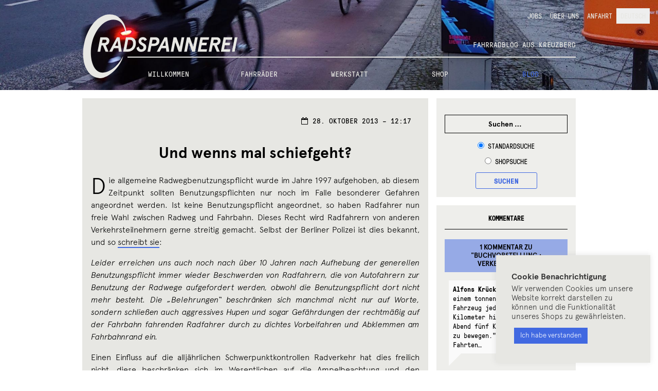

--- FILE ---
content_type: text/html; charset=UTF-8
request_url: https://rad-spannerei.de/2013/10/28/und-wenns-mal-schiefgeht/comment-page-1/
body_size: 49750
content:
<!DOCTYPE html>
<html lang="de-DE">
<head>

<!-- Hi there!
 ______      __   __    _______  ______  ______  __  _______  __   __
/_____/\  __/_/\ /_/\  /______/\/_____/\/_____/\/_/\/______/\/_/\ /_/\
\  ___\/_/_/\ \ \\ \ \ \  ___ \ \  ___\/\  ___\/\ \ \  ____\/\ \_\\ \ \
 \ \/___/\_\/\ \ \\ \ \ \ \ \\ \ \ \/___/\ \/___/\ \ \ \ \/__ \  `-\ \ \
  \  ___\/_/_/\ \ \\ \ \ \ \ \\ \ \  ___\/\____ \ \ \ \ \ \_ \ \  _   \ \
   \ \/___/\_\/\ \/_\ \ \ \ \// / /\ \/___/\/__\ \ \ \ \ \/_\ \ \ \`-\ \ \
    \_____\/    \______\/  \___/_/  \_____\/\_____\/\_\/\______\/\_\/ \_\/

	This is tailored for RADSPANNEREI by error:undefined design, Berlin. -->

<meta charset="UTF-8">
<meta name="viewport" content="width=device-width, initial-scale=1">
<link rel="profile" href="http://gmpg.org/xfn/11">
<link rel="pingback" href="https://rad-spannerei.de/xmlrpc.php">

<title>Und wenns mal schiefgeht? &#8211; Radspannerei</title>
<meta name='robots' content='max-image-preview:large' />
<link rel="alternate" hreflang="de" href="https://rad-spannerei.de/2013/10/28/und-wenns-mal-schiefgeht/" />
<link rel="alternate" hreflang="x-default" href="https://rad-spannerei.de/2013/10/28/und-wenns-mal-schiefgeht/" />

		<meta name="description" content="Die allgemeine Radwegbenutzungspflicht wurde im Jahre 1997 aufgehoben, ab diesem Zeitpunkt sollten Benutzungspflichten nur noch im Falle besonderer Gefahren angeordnet werden. Ist keine (...)" />
		
		<meta name="keywords" content="Fahrrad Kottbusser Tor, Fahrradladen Berlin, Fahrradwerkstatt Kreuzberg, Bikes Berlin, Fahrr&auml;der Kreuzberg, Bike Shop Berlin" />
		<link rel='dns-prefetch' href='//ajax.googleapis.com' />
<link rel="alternate" type="application/rss+xml" title="Radspannerei &raquo; Feed" href="https://rad-spannerei.de/feed/" />
<link rel="alternate" type="application/rss+xml" title="Radspannerei &raquo; Kommentar-Feed" href="https://rad-spannerei.de/comments/feed/" />
<link rel="alternate" type="application/rss+xml" title="Radspannerei &raquo; Und wenns mal schiefgeht?-Kommentar-Feed" href="https://rad-spannerei.de/2013/10/28/und-wenns-mal-schiefgeht/feed/" />
<style id='wp-img-auto-sizes-contain-inline-css'>
img:is([sizes=auto i],[sizes^="auto," i]){contain-intrinsic-size:3000px 1500px}
/*# sourceURL=wp-img-auto-sizes-contain-inline-css */
</style>
<link rel='stylesheet' id='wp-block-library-css' href='https://rad-spannerei.de/wp-includes/css/dist/block-library/style.css?ver=6.9' media='all' />
<style id='wp-block-heading-inline-css'>
h1:where(.wp-block-heading).has-background,h2:where(.wp-block-heading).has-background,h3:where(.wp-block-heading).has-background,h4:where(.wp-block-heading).has-background,h5:where(.wp-block-heading).has-background,h6:where(.wp-block-heading).has-background{
  padding:1.25em 2.375em;
}
h1.has-text-align-left[style*=writing-mode]:where([style*=vertical-lr]),h1.has-text-align-right[style*=writing-mode]:where([style*=vertical-rl]),h2.has-text-align-left[style*=writing-mode]:where([style*=vertical-lr]),h2.has-text-align-right[style*=writing-mode]:where([style*=vertical-rl]),h3.has-text-align-left[style*=writing-mode]:where([style*=vertical-lr]),h3.has-text-align-right[style*=writing-mode]:where([style*=vertical-rl]),h4.has-text-align-left[style*=writing-mode]:where([style*=vertical-lr]),h4.has-text-align-right[style*=writing-mode]:where([style*=vertical-rl]),h5.has-text-align-left[style*=writing-mode]:where([style*=vertical-lr]),h5.has-text-align-right[style*=writing-mode]:where([style*=vertical-rl]),h6.has-text-align-left[style*=writing-mode]:where([style*=vertical-lr]),h6.has-text-align-right[style*=writing-mode]:where([style*=vertical-rl]){
  rotate:180deg;
}
/*# sourceURL=https://rad-spannerei.de/wp-includes/blocks/heading/style.css */
</style>
<style id='wp-block-image-inline-css'>
.wp-block-image>a,.wp-block-image>figure>a{
  display:inline-block;
}
.wp-block-image img{
  box-sizing:border-box;
  height:auto;
  max-width:100%;
  vertical-align:bottom;
}
@media not (prefers-reduced-motion){
  .wp-block-image img.hide{
    visibility:hidden;
  }
  .wp-block-image img.show{
    animation:show-content-image .4s;
  }
}
.wp-block-image[style*=border-radius] img,.wp-block-image[style*=border-radius]>a{
  border-radius:inherit;
}
.wp-block-image.has-custom-border img{
  box-sizing:border-box;
}
.wp-block-image.aligncenter{
  text-align:center;
}
.wp-block-image.alignfull>a,.wp-block-image.alignwide>a{
  width:100%;
}
.wp-block-image.alignfull img,.wp-block-image.alignwide img{
  height:auto;
  width:100%;
}
.wp-block-image .aligncenter,.wp-block-image .alignleft,.wp-block-image .alignright,.wp-block-image.aligncenter,.wp-block-image.alignleft,.wp-block-image.alignright{
  display:table;
}
.wp-block-image .aligncenter>figcaption,.wp-block-image .alignleft>figcaption,.wp-block-image .alignright>figcaption,.wp-block-image.aligncenter>figcaption,.wp-block-image.alignleft>figcaption,.wp-block-image.alignright>figcaption{
  caption-side:bottom;
  display:table-caption;
}
.wp-block-image .alignleft{
  float:left;
  margin:.5em 1em .5em 0;
}
.wp-block-image .alignright{
  float:right;
  margin:.5em 0 .5em 1em;
}
.wp-block-image .aligncenter{
  margin-left:auto;
  margin-right:auto;
}
.wp-block-image :where(figcaption){
  margin-bottom:1em;
  margin-top:.5em;
}
.wp-block-image.is-style-circle-mask img{
  border-radius:9999px;
}
@supports ((-webkit-mask-image:none) or (mask-image:none)) or (-webkit-mask-image:none){
  .wp-block-image.is-style-circle-mask img{
    border-radius:0;
    -webkit-mask-image:url('data:image/svg+xml;utf8,<svg viewBox="0 0 100 100" xmlns="http://www.w3.org/2000/svg"><circle cx="50" cy="50" r="50"/></svg>');
            mask-image:url('data:image/svg+xml;utf8,<svg viewBox="0 0 100 100" xmlns="http://www.w3.org/2000/svg"><circle cx="50" cy="50" r="50"/></svg>');
    mask-mode:alpha;
    -webkit-mask-position:center;
            mask-position:center;
    -webkit-mask-repeat:no-repeat;
            mask-repeat:no-repeat;
    -webkit-mask-size:contain;
            mask-size:contain;
  }
}

:root :where(.wp-block-image.is-style-rounded img,.wp-block-image .is-style-rounded img){
  border-radius:9999px;
}

.wp-block-image figure{
  margin:0;
}

.wp-lightbox-container{
  display:flex;
  flex-direction:column;
  position:relative;
}
.wp-lightbox-container img{
  cursor:zoom-in;
}
.wp-lightbox-container img:hover+button{
  opacity:1;
}
.wp-lightbox-container button{
  align-items:center;
  backdrop-filter:blur(16px) saturate(180%);
  background-color:#5a5a5a40;
  border:none;
  border-radius:4px;
  cursor:zoom-in;
  display:flex;
  height:20px;
  justify-content:center;
  opacity:0;
  padding:0;
  position:absolute;
  right:16px;
  text-align:center;
  top:16px;
  width:20px;
  z-index:100;
}
@media not (prefers-reduced-motion){
  .wp-lightbox-container button{
    transition:opacity .2s ease;
  }
}
.wp-lightbox-container button:focus-visible{
  outline:3px auto #5a5a5a40;
  outline:3px auto -webkit-focus-ring-color;
  outline-offset:3px;
}
.wp-lightbox-container button:hover{
  cursor:pointer;
  opacity:1;
}
.wp-lightbox-container button:focus{
  opacity:1;
}
.wp-lightbox-container button:focus,.wp-lightbox-container button:hover,.wp-lightbox-container button:not(:hover):not(:active):not(.has-background){
  background-color:#5a5a5a40;
  border:none;
}

.wp-lightbox-overlay{
  box-sizing:border-box;
  cursor:zoom-out;
  height:100vh;
  left:0;
  overflow:hidden;
  position:fixed;
  top:0;
  visibility:hidden;
  width:100%;
  z-index:100000;
}
.wp-lightbox-overlay .close-button{
  align-items:center;
  cursor:pointer;
  display:flex;
  justify-content:center;
  min-height:40px;
  min-width:40px;
  padding:0;
  position:absolute;
  right:calc(env(safe-area-inset-right) + 16px);
  top:calc(env(safe-area-inset-top) + 16px);
  z-index:5000000;
}
.wp-lightbox-overlay .close-button:focus,.wp-lightbox-overlay .close-button:hover,.wp-lightbox-overlay .close-button:not(:hover):not(:active):not(.has-background){
  background:none;
  border:none;
}
.wp-lightbox-overlay .lightbox-image-container{
  height:var(--wp--lightbox-container-height);
  left:50%;
  overflow:hidden;
  position:absolute;
  top:50%;
  transform:translate(-50%, -50%);
  transform-origin:top left;
  width:var(--wp--lightbox-container-width);
  z-index:9999999999;
}
.wp-lightbox-overlay .wp-block-image{
  align-items:center;
  box-sizing:border-box;
  display:flex;
  height:100%;
  justify-content:center;
  margin:0;
  position:relative;
  transform-origin:0 0;
  width:100%;
  z-index:3000000;
}
.wp-lightbox-overlay .wp-block-image img{
  height:var(--wp--lightbox-image-height);
  min-height:var(--wp--lightbox-image-height);
  min-width:var(--wp--lightbox-image-width);
  width:var(--wp--lightbox-image-width);
}
.wp-lightbox-overlay .wp-block-image figcaption{
  display:none;
}
.wp-lightbox-overlay button{
  background:none;
  border:none;
}
.wp-lightbox-overlay .scrim{
  background-color:#fff;
  height:100%;
  opacity:.9;
  position:absolute;
  width:100%;
  z-index:2000000;
}
.wp-lightbox-overlay.active{
  visibility:visible;
}
@media not (prefers-reduced-motion){
  .wp-lightbox-overlay.active{
    animation:turn-on-visibility .25s both;
  }
  .wp-lightbox-overlay.active img{
    animation:turn-on-visibility .35s both;
  }
  .wp-lightbox-overlay.show-closing-animation:not(.active){
    animation:turn-off-visibility .35s both;
  }
  .wp-lightbox-overlay.show-closing-animation:not(.active) img{
    animation:turn-off-visibility .25s both;
  }
  .wp-lightbox-overlay.zoom.active{
    animation:none;
    opacity:1;
    visibility:visible;
  }
  .wp-lightbox-overlay.zoom.active .lightbox-image-container{
    animation:lightbox-zoom-in .4s;
  }
  .wp-lightbox-overlay.zoom.active .lightbox-image-container img{
    animation:none;
  }
  .wp-lightbox-overlay.zoom.active .scrim{
    animation:turn-on-visibility .4s forwards;
  }
  .wp-lightbox-overlay.zoom.show-closing-animation:not(.active){
    animation:none;
  }
  .wp-lightbox-overlay.zoom.show-closing-animation:not(.active) .lightbox-image-container{
    animation:lightbox-zoom-out .4s;
  }
  .wp-lightbox-overlay.zoom.show-closing-animation:not(.active) .lightbox-image-container img{
    animation:none;
  }
  .wp-lightbox-overlay.zoom.show-closing-animation:not(.active) .scrim{
    animation:turn-off-visibility .4s forwards;
  }
}

@keyframes show-content-image{
  0%{
    visibility:hidden;
  }
  99%{
    visibility:hidden;
  }
  to{
    visibility:visible;
  }
}
@keyframes turn-on-visibility{
  0%{
    opacity:0;
  }
  to{
    opacity:1;
  }
}
@keyframes turn-off-visibility{
  0%{
    opacity:1;
    visibility:visible;
  }
  99%{
    opacity:0;
    visibility:visible;
  }
  to{
    opacity:0;
    visibility:hidden;
  }
}
@keyframes lightbox-zoom-in{
  0%{
    transform:translate(calc((-100vw + var(--wp--lightbox-scrollbar-width))/2 + var(--wp--lightbox-initial-left-position)), calc(-50vh + var(--wp--lightbox-initial-top-position))) scale(var(--wp--lightbox-scale));
  }
  to{
    transform:translate(-50%, -50%) scale(1);
  }
}
@keyframes lightbox-zoom-out{
  0%{
    transform:translate(-50%, -50%) scale(1);
    visibility:visible;
  }
  99%{
    visibility:visible;
  }
  to{
    transform:translate(calc((-100vw + var(--wp--lightbox-scrollbar-width))/2 + var(--wp--lightbox-initial-left-position)), calc(-50vh + var(--wp--lightbox-initial-top-position))) scale(var(--wp--lightbox-scale));
    visibility:hidden;
  }
}
/*# sourceURL=https://rad-spannerei.de/wp-includes/blocks/image/style.css */
</style>
<style id='wp-block-image-theme-inline-css'>
:root :where(.wp-block-image figcaption){
  color:#555;
  font-size:13px;
  text-align:center;
}
.is-dark-theme :root :where(.wp-block-image figcaption){
  color:#ffffffa6;
}

.wp-block-image{
  margin:0 0 1em;
}
/*# sourceURL=https://rad-spannerei.de/wp-includes/blocks/image/theme.css */
</style>
<style id='wp-block-paragraph-inline-css'>
.is-small-text{
  font-size:.875em;
}

.is-regular-text{
  font-size:1em;
}

.is-large-text{
  font-size:2.25em;
}

.is-larger-text{
  font-size:3em;
}

.has-drop-cap:not(:focus):first-letter{
  float:left;
  font-size:8.4em;
  font-style:normal;
  font-weight:100;
  line-height:.68;
  margin:.05em .1em 0 0;
  text-transform:uppercase;
}

body.rtl .has-drop-cap:not(:focus):first-letter{
  float:none;
  margin-left:.1em;
}

p.has-drop-cap.has-background{
  overflow:hidden;
}

:root :where(p.has-background){
  padding:1.25em 2.375em;
}

:where(p.has-text-color:not(.has-link-color)) a{
  color:inherit;
}

p.has-text-align-left[style*="writing-mode:vertical-lr"],p.has-text-align-right[style*="writing-mode:vertical-rl"]{
  rotate:180deg;
}
/*# sourceURL=https://rad-spannerei.de/wp-includes/blocks/paragraph/style.css */
</style>
<link rel='stylesheet' id='wc-blocks-style-css' href='https://rad-spannerei.de/wp-content/plugins/woocommerce/assets/client/blocks/wc-blocks.css?ver=1766454806' media='all' />
<style id='global-styles-inline-css'>
:root{--wp--preset--aspect-ratio--square: 1;--wp--preset--aspect-ratio--4-3: 4/3;--wp--preset--aspect-ratio--3-4: 3/4;--wp--preset--aspect-ratio--3-2: 3/2;--wp--preset--aspect-ratio--2-3: 2/3;--wp--preset--aspect-ratio--16-9: 16/9;--wp--preset--aspect-ratio--9-16: 9/16;--wp--preset--color--black: #000000;--wp--preset--color--cyan-bluish-gray: #abb8c3;--wp--preset--color--white: #ffffff;--wp--preset--color--pale-pink: #f78da7;--wp--preset--color--vivid-red: #cf2e2e;--wp--preset--color--luminous-vivid-orange: #ff6900;--wp--preset--color--luminous-vivid-amber: #fcb900;--wp--preset--color--light-green-cyan: #7bdcb5;--wp--preset--color--vivid-green-cyan: #00d084;--wp--preset--color--pale-cyan-blue: #8ed1fc;--wp--preset--color--vivid-cyan-blue: #0693e3;--wp--preset--color--vivid-purple: #9b51e0;--wp--preset--gradient--vivid-cyan-blue-to-vivid-purple: linear-gradient(135deg,rgb(6,147,227) 0%,rgb(155,81,224) 100%);--wp--preset--gradient--light-green-cyan-to-vivid-green-cyan: linear-gradient(135deg,rgb(122,220,180) 0%,rgb(0,208,130) 100%);--wp--preset--gradient--luminous-vivid-amber-to-luminous-vivid-orange: linear-gradient(135deg,rgb(252,185,0) 0%,rgb(255,105,0) 100%);--wp--preset--gradient--luminous-vivid-orange-to-vivid-red: linear-gradient(135deg,rgb(255,105,0) 0%,rgb(207,46,46) 100%);--wp--preset--gradient--very-light-gray-to-cyan-bluish-gray: linear-gradient(135deg,rgb(238,238,238) 0%,rgb(169,184,195) 100%);--wp--preset--gradient--cool-to-warm-spectrum: linear-gradient(135deg,rgb(74,234,220) 0%,rgb(151,120,209) 20%,rgb(207,42,186) 40%,rgb(238,44,130) 60%,rgb(251,105,98) 80%,rgb(254,248,76) 100%);--wp--preset--gradient--blush-light-purple: linear-gradient(135deg,rgb(255,206,236) 0%,rgb(152,150,240) 100%);--wp--preset--gradient--blush-bordeaux: linear-gradient(135deg,rgb(254,205,165) 0%,rgb(254,45,45) 50%,rgb(107,0,62) 100%);--wp--preset--gradient--luminous-dusk: linear-gradient(135deg,rgb(255,203,112) 0%,rgb(199,81,192) 50%,rgb(65,88,208) 100%);--wp--preset--gradient--pale-ocean: linear-gradient(135deg,rgb(255,245,203) 0%,rgb(182,227,212) 50%,rgb(51,167,181) 100%);--wp--preset--gradient--electric-grass: linear-gradient(135deg,rgb(202,248,128) 0%,rgb(113,206,126) 100%);--wp--preset--gradient--midnight: linear-gradient(135deg,rgb(2,3,129) 0%,rgb(40,116,252) 100%);--wp--preset--font-size--small: 14px;--wp--preset--font-size--medium: 23px;--wp--preset--font-size--large: 26px;--wp--preset--font-size--x-large: 42px;--wp--preset--font-size--normal: 16px;--wp--preset--font-size--huge: 37px;--wp--preset--spacing--20: 0.44rem;--wp--preset--spacing--30: 0.67rem;--wp--preset--spacing--40: 1rem;--wp--preset--spacing--50: 1.5rem;--wp--preset--spacing--60: 2.25rem;--wp--preset--spacing--70: 3.38rem;--wp--preset--spacing--80: 5.06rem;--wp--preset--shadow--natural: 6px 6px 9px rgba(0, 0, 0, 0.2);--wp--preset--shadow--deep: 12px 12px 50px rgba(0, 0, 0, 0.4);--wp--preset--shadow--sharp: 6px 6px 0px rgba(0, 0, 0, 0.2);--wp--preset--shadow--outlined: 6px 6px 0px -3px rgb(255, 255, 255), 6px 6px rgb(0, 0, 0);--wp--preset--shadow--crisp: 6px 6px 0px rgb(0, 0, 0);}:root :where(.is-layout-flow) > :first-child{margin-block-start: 0;}:root :where(.is-layout-flow) > :last-child{margin-block-end: 0;}:root :where(.is-layout-flow) > *{margin-block-start: 24px;margin-block-end: 0;}:root :where(.is-layout-constrained) > :first-child{margin-block-start: 0;}:root :where(.is-layout-constrained) > :last-child{margin-block-end: 0;}:root :where(.is-layout-constrained) > *{margin-block-start: 24px;margin-block-end: 0;}:root :where(.is-layout-flex){gap: 24px;}:root :where(.is-layout-grid){gap: 24px;}body .is-layout-flex{display: flex;}.is-layout-flex{flex-wrap: wrap;align-items: center;}.is-layout-flex > :is(*, div){margin: 0;}body .is-layout-grid{display: grid;}.is-layout-grid > :is(*, div){margin: 0;}.has-black-color{color: var(--wp--preset--color--black) !important;}.has-cyan-bluish-gray-color{color: var(--wp--preset--color--cyan-bluish-gray) !important;}.has-white-color{color: var(--wp--preset--color--white) !important;}.has-pale-pink-color{color: var(--wp--preset--color--pale-pink) !important;}.has-vivid-red-color{color: var(--wp--preset--color--vivid-red) !important;}.has-luminous-vivid-orange-color{color: var(--wp--preset--color--luminous-vivid-orange) !important;}.has-luminous-vivid-amber-color{color: var(--wp--preset--color--luminous-vivid-amber) !important;}.has-light-green-cyan-color{color: var(--wp--preset--color--light-green-cyan) !important;}.has-vivid-green-cyan-color{color: var(--wp--preset--color--vivid-green-cyan) !important;}.has-pale-cyan-blue-color{color: var(--wp--preset--color--pale-cyan-blue) !important;}.has-vivid-cyan-blue-color{color: var(--wp--preset--color--vivid-cyan-blue) !important;}.has-vivid-purple-color{color: var(--wp--preset--color--vivid-purple) !important;}.has-black-background-color{background-color: var(--wp--preset--color--black) !important;}.has-cyan-bluish-gray-background-color{background-color: var(--wp--preset--color--cyan-bluish-gray) !important;}.has-white-background-color{background-color: var(--wp--preset--color--white) !important;}.has-pale-pink-background-color{background-color: var(--wp--preset--color--pale-pink) !important;}.has-vivid-red-background-color{background-color: var(--wp--preset--color--vivid-red) !important;}.has-luminous-vivid-orange-background-color{background-color: var(--wp--preset--color--luminous-vivid-orange) !important;}.has-luminous-vivid-amber-background-color{background-color: var(--wp--preset--color--luminous-vivid-amber) !important;}.has-light-green-cyan-background-color{background-color: var(--wp--preset--color--light-green-cyan) !important;}.has-vivid-green-cyan-background-color{background-color: var(--wp--preset--color--vivid-green-cyan) !important;}.has-pale-cyan-blue-background-color{background-color: var(--wp--preset--color--pale-cyan-blue) !important;}.has-vivid-cyan-blue-background-color{background-color: var(--wp--preset--color--vivid-cyan-blue) !important;}.has-vivid-purple-background-color{background-color: var(--wp--preset--color--vivid-purple) !important;}.has-black-border-color{border-color: var(--wp--preset--color--black) !important;}.has-cyan-bluish-gray-border-color{border-color: var(--wp--preset--color--cyan-bluish-gray) !important;}.has-white-border-color{border-color: var(--wp--preset--color--white) !important;}.has-pale-pink-border-color{border-color: var(--wp--preset--color--pale-pink) !important;}.has-vivid-red-border-color{border-color: var(--wp--preset--color--vivid-red) !important;}.has-luminous-vivid-orange-border-color{border-color: var(--wp--preset--color--luminous-vivid-orange) !important;}.has-luminous-vivid-amber-border-color{border-color: var(--wp--preset--color--luminous-vivid-amber) !important;}.has-light-green-cyan-border-color{border-color: var(--wp--preset--color--light-green-cyan) !important;}.has-vivid-green-cyan-border-color{border-color: var(--wp--preset--color--vivid-green-cyan) !important;}.has-pale-cyan-blue-border-color{border-color: var(--wp--preset--color--pale-cyan-blue) !important;}.has-vivid-cyan-blue-border-color{border-color: var(--wp--preset--color--vivid-cyan-blue) !important;}.has-vivid-purple-border-color{border-color: var(--wp--preset--color--vivid-purple) !important;}.has-vivid-cyan-blue-to-vivid-purple-gradient-background{background: var(--wp--preset--gradient--vivid-cyan-blue-to-vivid-purple) !important;}.has-light-green-cyan-to-vivid-green-cyan-gradient-background{background: var(--wp--preset--gradient--light-green-cyan-to-vivid-green-cyan) !important;}.has-luminous-vivid-amber-to-luminous-vivid-orange-gradient-background{background: var(--wp--preset--gradient--luminous-vivid-amber-to-luminous-vivid-orange) !important;}.has-luminous-vivid-orange-to-vivid-red-gradient-background{background: var(--wp--preset--gradient--luminous-vivid-orange-to-vivid-red) !important;}.has-very-light-gray-to-cyan-bluish-gray-gradient-background{background: var(--wp--preset--gradient--very-light-gray-to-cyan-bluish-gray) !important;}.has-cool-to-warm-spectrum-gradient-background{background: var(--wp--preset--gradient--cool-to-warm-spectrum) !important;}.has-blush-light-purple-gradient-background{background: var(--wp--preset--gradient--blush-light-purple) !important;}.has-blush-bordeaux-gradient-background{background: var(--wp--preset--gradient--blush-bordeaux) !important;}.has-luminous-dusk-gradient-background{background: var(--wp--preset--gradient--luminous-dusk) !important;}.has-pale-ocean-gradient-background{background: var(--wp--preset--gradient--pale-ocean) !important;}.has-electric-grass-gradient-background{background: var(--wp--preset--gradient--electric-grass) !important;}.has-midnight-gradient-background{background: var(--wp--preset--gradient--midnight) !important;}.has-small-font-size{font-size: var(--wp--preset--font-size--small) !important;}.has-medium-font-size{font-size: var(--wp--preset--font-size--medium) !important;}.has-large-font-size{font-size: var(--wp--preset--font-size--large) !important;}.has-x-large-font-size{font-size: var(--wp--preset--font-size--x-large) !important;}
/*# sourceURL=global-styles-inline-css */
</style>
<style id='core-block-supports-inline-css'>
/**
 * Core styles: block-supports
 */

/*# sourceURL=core-block-supports-inline-css */
</style>

<style id='classic-theme-styles-inline-css'>
/**
 * These rules are needed for backwards compatibility.
 * They should match the button element rules in the base theme.json file.
 */
.wp-block-button__link {
	color: #ffffff;
	background-color: #32373c;
	border-radius: 9999px; /* 100% causes an oval, but any explicit but really high value retains the pill shape. */

	/* This needs a low specificity so it won't override the rules from the button element if defined in theme.json. */
	box-shadow: none;
	text-decoration: none;

	/* The extra 2px are added to size solids the same as the outline versions.*/
	padding: calc(0.667em + 2px) calc(1.333em + 2px);

	font-size: 1.125em;
}

.wp-block-file__button {
	background: #32373c;
	color: #ffffff;
	text-decoration: none;
}

/*# sourceURL=/wp-includes/css/classic-themes.css */
</style>
<link rel='stylesheet' id='storefront-gutenberg-blocks-css' href='https://rad-spannerei.de/wp-content/themes/storefront/assets/css/base/gutenberg-blocks.css?ver=4.6.2' media='all' />
<style id='storefront-gutenberg-blocks-inline-css'>

				.wp-block-button__link:not(.has-text-color) {
					color: #333333;
				}

				.wp-block-button__link:not(.has-text-color):hover,
				.wp-block-button__link:not(.has-text-color):focus,
				.wp-block-button__link:not(.has-text-color):active {
					color: #333333;
				}

				.wp-block-button__link:not(.has-background) {
					background-color: #eeeeee;
				}

				.wp-block-button__link:not(.has-background):hover,
				.wp-block-button__link:not(.has-background):focus,
				.wp-block-button__link:not(.has-background):active {
					border-color: #d5d5d5;
					background-color: #d5d5d5;
				}

				.wc-block-grid__products .wc-block-grid__product .wp-block-button__link {
					background-color: #eeeeee;
					border-color: #eeeeee;
					color: #333333;
				}

				.wp-block-quote footer,
				.wp-block-quote cite,
				.wp-block-quote__citation {
					color: #6d6d6d;
				}

				.wp-block-pullquote cite,
				.wp-block-pullquote footer,
				.wp-block-pullquote__citation {
					color: #6d6d6d;
				}

				.wp-block-image figcaption {
					color: #6d6d6d;
				}

				.wp-block-separator.is-style-dots::before {
					color: #333333;
				}

				.wp-block-file a.wp-block-file__button {
					color: #333333;
					background-color: #eeeeee;
					border-color: #eeeeee;
				}

				.wp-block-file a.wp-block-file__button:hover,
				.wp-block-file a.wp-block-file__button:focus,
				.wp-block-file a.wp-block-file__button:active {
					color: #333333;
					background-color: #d5d5d5;
				}

				.wp-block-code,
				.wp-block-preformatted pre {
					color: #6d6d6d;
				}

				.wp-block-table:not( .has-background ):not( .is-style-stripes ) tbody tr:nth-child(2n) td {
					background-color: #fdfdfd;
				}

				.wp-block-cover .wp-block-cover__inner-container h1:not(.has-text-color),
				.wp-block-cover .wp-block-cover__inner-container h2:not(.has-text-color),
				.wp-block-cover .wp-block-cover__inner-container h3:not(.has-text-color),
				.wp-block-cover .wp-block-cover__inner-container h4:not(.has-text-color),
				.wp-block-cover .wp-block-cover__inner-container h5:not(.has-text-color),
				.wp-block-cover .wp-block-cover__inner-container h6:not(.has-text-color) {
					color: #000000;
				}

				div.wc-block-components-price-slider__range-input-progress,
				.rtl .wc-block-components-price-slider__range-input-progress {
					--range-color: #7f54b3;
				}

				/* Target only IE11 */
				@media all and (-ms-high-contrast: none), (-ms-high-contrast: active) {
					.wc-block-components-price-slider__range-input-progress {
						background: #7f54b3;
					}
				}

				.wc-block-components-button:not(.is-link) {
					background-color: #333333;
					color: #ffffff;
				}

				.wc-block-components-button:not(.is-link):hover,
				.wc-block-components-button:not(.is-link):focus,
				.wc-block-components-button:not(.is-link):active {
					background-color: #1a1a1a;
					color: #ffffff;
				}

				.wc-block-components-button:not(.is-link):disabled {
					background-color: #333333;
					color: #ffffff;
				}

				.wc-block-cart__submit-container {
					background-color: #ffffff;
				}

				.wc-block-cart__submit-container::before {
					color: rgba(220,220,220,0.5);
				}

				.wc-block-components-order-summary-item__quantity {
					background-color: #ffffff;
					border-color: #6d6d6d;
					box-shadow: 0 0 0 2px #ffffff;
					color: #6d6d6d;
				}
			
/*# sourceURL=storefront-gutenberg-blocks-inline-css */
</style>
<link rel='stylesheet' id='wpml-blocks-css' href='https://rad-spannerei.de/wp-content/plugins/sitepress-multilingual-cms/dist/css/blocks/styles.css?ver=4.6.13' media='all' />
<link rel='stylesheet' id='cookie-law-info-css' href='https://rad-spannerei.de/wp-content/plugins/cookie-law-info/legacy/public/css/cookie-law-info-public.css?ver=3.3.9.1' media='all' />
<link rel='stylesheet' id='cookie-law-info-gdpr-css' href='https://rad-spannerei.de/wp-content/plugins/cookie-law-info/legacy/public/css/cookie-law-info-gdpr.css?ver=3.3.9.1' media='all' />
<link rel='stylesheet' id='wp-banners-css-css' href='https://rad-spannerei.de/wp-content/plugins/custom-banners/assets/css/wp-banners.css?ver=6.9' media='all' />
<style id='woocommerce-inline-inline-css'>
.woocommerce form .form-row .required { visibility: visible; }
/*# sourceURL=woocommerce-inline-inline-css */
</style>
<link rel='stylesheet' id='wpml-legacy-horizontal-list-0-css' href='https://rad-spannerei.de/wp-content/plugins/sitepress-multilingual-cms/templates/language-switchers/legacy-list-horizontal/style.min.css?ver=1' media='all' />
<style id='wpml-legacy-horizontal-list-0-inline-css'>
.wpml-ls-statics-footer{background-color:#e5e5e5;}.wpml-ls-statics-footer, .wpml-ls-statics-footer .wpml-ls-sub-menu, .wpml-ls-statics-footer a {border-color:#cdcdcd;}.wpml-ls-statics-footer a, .wpml-ls-statics-footer .wpml-ls-sub-menu a, .wpml-ls-statics-footer .wpml-ls-sub-menu a:link, .wpml-ls-statics-footer li:not(.wpml-ls-current-language) .wpml-ls-link, .wpml-ls-statics-footer li:not(.wpml-ls-current-language) .wpml-ls-link:link {color:#222222;background-color:#e5e5e5;}.wpml-ls-statics-footer a, .wpml-ls-statics-footer .wpml-ls-sub-menu a:hover,.wpml-ls-statics-footer .wpml-ls-sub-menu a:focus, .wpml-ls-statics-footer .wpml-ls-sub-menu a:link:hover, .wpml-ls-statics-footer .wpml-ls-sub-menu a:link:focus {color:#000000;background-color:#eeeeee;}.wpml-ls-statics-footer .wpml-ls-current-language > a {color:#222222;background-color:#eeeeee;}.wpml-ls-statics-footer .wpml-ls-current-language:hover>a, .wpml-ls-statics-footer .wpml-ls-current-language>a:focus {color:#000000;background-color:#eeeeee;}
/*# sourceURL=wpml-legacy-horizontal-list-0-inline-css */
</style>
<link rel='stylesheet' id='wpml-menu-item-0-css' href='https://rad-spannerei.de/wp-content/plugins/sitepress-multilingual-cms/templates/language-switchers/menu-item/style.min.css?ver=1' media='all' />
<style id='wpml-menu-item-0-inline-css'>
.wpml-ls-slot-606, .wpml-ls-slot-606 a, .wpml-ls-slot-606 a:visited{background-color:#e5e5e5;color:#222222;}.wpml-ls-slot-606:hover, .wpml-ls-slot-606:hover a, .wpml-ls-slot-606 a:hover{color:#000000;background-color:#eeeeee;}.wpml-ls-slot-606.wpml-ls-current-language, .wpml-ls-slot-606.wpml-ls-current-language a, .wpml-ls-slot-606.wpml-ls-current-language a:visited{color:#222222;background-color:#eeeeee;}.wpml-ls-slot-606.wpml-ls-current-language:hover, .wpml-ls-slot-606.wpml-ls-current-language:hover a, .wpml-ls-slot-606.wpml-ls-current-language a:hover{color:#000000;background-color:#eeeeee;}
/*# sourceURL=wpml-menu-item-0-inline-css */
</style>
<link rel='stylesheet' id='msl-main-css' href='https://rad-spannerei.de/wp-content/plugins/master-slider/public/assets/css/masterslider.main.css?ver=3.11.0' media='all' />
<link rel='stylesheet' id='msl-custom-css' href='https://rad-spannerei.de/wp-content/master-slider/custom.css?ver=45.5' media='all' />
<link rel='stylesheet' id='woocommerce-gzd-layout-css' href='https://rad-spannerei.de/wp-content/plugins/woocommerce-germanized/build/static/layout-styles.css?ver=3.20.5' media='all' />
<style id='woocommerce-gzd-layout-inline-css'>
.woocommerce-checkout .shop_table { background-color: #eeeeee; } .product p.deposit-packaging-type { font-size: 1.25em !important; } p.woocommerce-shipping-destination { display: none; }
                .wc-gzd-nutri-score-value-a {
                    background: url(https://rad-spannerei.de/wp-content/plugins/woocommerce-germanized/assets/images/nutri-score-a.svg) no-repeat;
                }
                .wc-gzd-nutri-score-value-b {
                    background: url(https://rad-spannerei.de/wp-content/plugins/woocommerce-germanized/assets/images/nutri-score-b.svg) no-repeat;
                }
                .wc-gzd-nutri-score-value-c {
                    background: url(https://rad-spannerei.de/wp-content/plugins/woocommerce-germanized/assets/images/nutri-score-c.svg) no-repeat;
                }
                .wc-gzd-nutri-score-value-d {
                    background: url(https://rad-spannerei.de/wp-content/plugins/woocommerce-germanized/assets/images/nutri-score-d.svg) no-repeat;
                }
                .wc-gzd-nutri-score-value-e {
                    background: url(https://rad-spannerei.de/wp-content/plugins/woocommerce-germanized/assets/images/nutri-score-e.svg) no-repeat;
                }
            
/*# sourceURL=woocommerce-gzd-layout-inline-css */
</style>
<link rel='stylesheet' id='storefront-child-style-css' href='https://rad-spannerei.de/wp-content/themes/radspannerei/style.css?ver=0.5.6' media='all' />
<link rel='stylesheet' id='storefront-woocommerce-brands-style-css' href='https://rad-spannerei.de/wp-content/themes/storefront/assets/css/woocommerce/extensions/brands.css?ver=4.6.2' media='all' />
<script src="https://ajax.googleapis.com/ajax/libs/jquery/2.1.3/jquery.min.js?ver=6.9" id="jquery-js"></script>
<script id="cookie-law-info-js-extra">
var Cli_Data = {"nn_cookie_ids":[],"cookielist":[],"non_necessary_cookies":[],"ccpaEnabled":"","ccpaRegionBased":"","ccpaBarEnabled":"","strictlyEnabled":["necessary","obligatoire"],"ccpaType":"gdpr","js_blocking":"1","custom_integration":"","triggerDomRefresh":"","secure_cookies":""};
var cli_cookiebar_settings = {"animate_speed_hide":"500","animate_speed_show":"500","background":"#e7e7e3","border":"#b1a6a6c2","border_on":"","button_1_button_colour":"#4169e1","button_1_button_hover":"#3454b4","button_1_link_colour":"#fff","button_1_as_button":"1","button_1_new_win":"","button_2_button_colour":"#333","button_2_button_hover":"#292929","button_2_link_colour":"#444","button_2_as_button":"","button_2_hidebar":"","button_3_button_colour":"#3566bb","button_3_button_hover":"#2a5296","button_3_link_colour":"#fff","button_3_as_button":"1","button_3_new_win":"","button_4_button_colour":"#000","button_4_button_hover":"#000000","button_4_link_colour":"#333333","button_4_as_button":"","button_7_button_colour":"#61a229","button_7_button_hover":"#4e8221","button_7_link_colour":"#fff","button_7_as_button":"1","button_7_new_win":"","font_family":"inherit","header_fix":"","notify_animate_hide":"1","notify_animate_show":"","notify_div_id":"#cookie-law-info-bar","notify_position_horizontal":"right","notify_position_vertical":"bottom","scroll_close":"","scroll_close_reload":"","accept_close_reload":"","reject_close_reload":"","showagain_tab":"","showagain_background":"#fff","showagain_border":"#000","showagain_div_id":"#cookie-law-info-again","showagain_x_position":"100px","text":"#333333","show_once_yn":"","show_once":"10000","logging_on":"","as_popup":"","popup_overlay":"1","bar_heading_text":"Cookie Benachrichtigung","cookie_bar_as":"widget","popup_showagain_position":"bottom-right","widget_position":"right"};
var log_object = {"ajax_url":"https://rad-spannerei.de/wp-admin/admin-ajax.php"};
//# sourceURL=cookie-law-info-js-extra
</script>
<script src="https://rad-spannerei.de/wp-content/plugins/cookie-law-info/legacy/public/js/cookie-law-info-public.js?ver=3.3.9.1" id="cookie-law-info-js"></script>
<script src="https://rad-spannerei.de/wp-content/plugins/woocommerce/assets/js/jquery-blockui/jquery.blockUI.js?ver=2.7.0-wc.10.4.3" id="wc-jquery-blockui-js" defer data-wp-strategy="defer"></script>
<script id="wc-add-to-cart-js-extra">
var wc_add_to_cart_params = {"ajax_url":"/wp-admin/admin-ajax.php","wc_ajax_url":"/?wc-ajax=%%endpoint%%","i18n_view_cart":"Warenkorb anzeigen","cart_url":"https://rad-spannerei.de/warenkorb/","is_cart":"","cart_redirect_after_add":"no"};
//# sourceURL=wc-add-to-cart-js-extra
</script>
<script src="https://rad-spannerei.de/wp-content/plugins/woocommerce/assets/js/frontend/add-to-cart.js?ver=10.4.3" id="wc-add-to-cart-js" defer data-wp-strategy="defer"></script>
<script src="https://rad-spannerei.de/wp-content/plugins/woocommerce/assets/js/js-cookie/js.cookie.js?ver=2.1.4-wc.10.4.3" id="wc-js-cookie-js" defer data-wp-strategy="defer"></script>
<script id="woocommerce-js-extra">
var woocommerce_params = {"ajax_url":"/wp-admin/admin-ajax.php","wc_ajax_url":"/?wc-ajax=%%endpoint%%","i18n_password_show":"Passwort anzeigen","i18n_password_hide":"Passwort ausblenden"};
//# sourceURL=woocommerce-js-extra
</script>
<script src="https://rad-spannerei.de/wp-content/plugins/woocommerce/assets/js/frontend/woocommerce.js?ver=10.4.3" id="woocommerce-js" defer data-wp-strategy="defer"></script>
<script src="https://rad-spannerei.de/wp-content/themes/radspannerei/js/core.min.js?ver=6.9" id="core-js"></script>
<script id="wc-cart-fragments-js-extra">
var wc_cart_fragments_params = {"ajax_url":"/wp-admin/admin-ajax.php","wc_ajax_url":"/?wc-ajax=%%endpoint%%","cart_hash_key":"wc_cart_hash_c20a627fc1e7f3661616a53591292588","fragment_name":"wc_fragments_c20a627fc1e7f3661616a53591292588","request_timeout":"5000"};
//# sourceURL=wc-cart-fragments-js-extra
</script>
<script src="https://rad-spannerei.de/wp-content/plugins/woocommerce/assets/js/frontend/cart-fragments.js?ver=10.4.3" id="wc-cart-fragments-js" defer data-wp-strategy="defer"></script>

<link rel="canonical" href="https://rad-spannerei.de/2013/10/28/und-wenns-mal-schiefgeht/comment-page-1/#comments" />
<link rel='shortlink' href='https://rad-spannerei.de/?p=3317' />
<style type="text/css" media="screen">.banner_wrapper{
margin: 0;
}
.banner_wrapper .banner img {
max-width: 100%
}
.banner .custom_banners_big_link {
border:none !important;
background:none !important;
}</style><script>var ms_grabbing_curosr = 'https://rad-spannerei.de/wp-content/plugins/master-slider/public/assets/css/common/grabbing.cur', ms_grab_curosr = 'https://rad-spannerei.de/wp-content/plugins/master-slider/public/assets/css/common/grab.cur';</script>
<meta name="generator" content="MasterSlider 3.11.0 - Responsive Touch Image Slider | avt.li/msf" />
	<noscript><style>.woocommerce-product-gallery{ opacity: 1 !important; }</style></noscript>
	
<!-- This is favicon madness -->
<link rel="apple-touch-icon" sizes="180x180" href="/apple-touch-icon.png">
<link rel="icon" type="image/png" href="/favicon-32x32.png" sizes="32x32">
<link rel="icon" type="image/png" href="/favicon-16x16.png" sizes="16x16">
<link rel="manifest" href="/manifest.json">
<link rel="mask-icon" href="/safari-pinned-tab.svg" color="#4169e1">
<meta name="theme-color" content="#4169e1">

<!-- Matomo -->
<script type="text/javascript">
	var _paq = window._paq = window._paq || [];
	/* tracker methods like "setCustomDimension" should be called before "trackPageView" */
	_paq.push(['trackPageView']);
	_paq.push(['enableLinkTracking']);
	(function() {
		var u="https://rad-spannerei.de/statistics/";
		_paq.push(['setTrackerUrl', u+'matomo.php']);
		_paq.push(['setSiteId', '1']);
		var d=document, g=d.createElement('script'), s=d.getElementsByTagName('script')[0];
		g.type='text/javascript'; g.async=true; g.src=u+'matomo.js'; s.parentNode.insertBefore(g,s);
})();
</script>
<!-- End Matomo Code -->
</head>

<body class="wp-singular post-template-default single single-post postid-3317 single-format-standard wp-embed-responsive wp-theme-storefront wp-child-theme-radspannerei theme-storefront _masterslider _ms_version_3.11.0 woocommerce-no-js group-blog storefront-secondary-navigation storefront-align-wide right-sidebar woocommerce-active">
<div id="page" class="hfeed site">
	
	<header id="masthead" class="site-header site-header--img" style="background-image: url(https://rad-spannerei.de/wp-content/2017/02/cropped-DSC00166_2000.jpg);" role="banner">

		<div class="col-full">

			<div class="col-full">		<a class="skip-link screen-reader-text" href="#site-navigation">Zur Navigation springen</a>
		<a class="skip-link screen-reader-text" href="#content">Zum Inhalt springen</a>
		
	<div class="site-branding">

		<svg class="headlogo" xmlns="http://www.w3.org/2000/svg" viewBox="0 142.7 500 210"><path id="headletters" d="M83 239.5c-2.3 2.5-5 4.1-8.2 4.8l8.9 20.6h-9.3L66 245h-4.7l-3.9 19.9h-8.6l9-46.1h16.3c7.7 0 12.3 4.3 12.3 10.9 0 4-1.1 7.2-3.4 9.8zm-20.2-2.4h7.8c4 0 7-2.4 7-6.1 0-2.8-1.6-4.3-4.7-4.3h-8.1l-2 10.4zM116.6 264.9l-1.2-10.9h-14.6l-5.5 10.9H86l24.6-46.1h8.4l6.8 46.1h-9.2zm-3.9-35l-8 16.3h9.7l-1.7-16.3zM130.4 264.9l9-46.1h13.1c5.5 0 9.9 1.6 13.3 4.8 3.5 3.2 5.2 7.8 5.2 13.7 0 8.6-2.4 15.3-7.4 20.2-4.9 4.9-11.3 7.4-19.2 7.4h-14zm10.2-7.9h3.6c5.6 0 9.9-1.6 13.1-5 3.2-3.4 4.8-7.8 4.8-13.3 0-8.8-4.7-12-12.5-12h-3.2l-5.8 30.3zM199 230.9c-1.2-3.1-3.3-4.7-6-4.7-2.9 0-4.8 1.8-4.8 4.7 0 2.7 2 4.5 6.6 6.8 3.2 1.6 5.6 3.3 7 5.1 1.5 1.7 2.2 4.2 2.2 7.5 0 4.9-1.6 8.7-4.9 11.3-3.5 2.8-6.9 3.8-12.5 3.8-3.7 0-6.8-1.3-9.5-3.9-2.6-2.6-3.9-5.7-3.9-9.1l7.3-3.9c.5 5.6 3.2 9.1 8.2 9.1 3.9 0 6.5-2.2 6.5-6.2 0-3.4-1.8-4.9-6.5-7.5-5.9-3.2-9.1-6.6-9.1-12.6 0-3.9 1.3-7 3.9-9.3 2.7-2.4 6.1-3.6 10.3-3.6 3 0 5.6.9 7.8 2.5 2.3 1.6 3.8 3.7 4.5 6.1l-7.1 3.9zM220.3 246.9l-3.6 18h-8.6l9-46.1h16.1c7.9 0 12.9 4.3 12.9 12.2 0 4.9-1.7 8.8-5.1 11.6-3.4 2.8-7.8 4.2-13.4 4.2h-7.3zm1.5-7.9h7.2c4.9 0 8.2-2.8 8.2-7.2 0-3.2-1.9-5-5.3-5h-7.8l-2.3 12.2zM268.3 264.9l-1.2-10.9h-14.6l-5.5 10.9h-9.3l24.6-46.1h8.4l6.8 46.1h-9.2zm-3.9-35l-8 16.3h9.7l-1.7-16.3zM316.9 218.8h8.6l-9 46.1h-9.1l-10.8-30.4-5.9 30.4h-8.6l9-46.1h9.1l10.8 30.4 5.9-30.4zM359.9 218.8h8.6l-9 46.1h-9.1l-10.8-30.4-5.9 30.4H325l9-46.1h9.1l10.8 30.4 6-30.4zM377 218.8h27.8l-1.6 7.9H384l-1.8 9.7h15.3l-1.6 7.9h-15.3l-2.4 12.7h19.9l-1.6 7.9H368l9-46.1zM437.6 239.5c-2.3 2.5-5 4.1-8.2 4.8l8.9 20.6H429l-8.5-19.9h-4.7l-3.9 19.9h-8.6l9-46.1h16.3c7.7 0 12.3 4.3 12.3 10.9.1 4-1 7.2-3.3 9.8zm-20.2-2.4h7.8c4 0 7-2.4 7-6.1 0-2.8-1.6-4.3-4.7-4.3h-8.1l-2 10.4zM451.1 218.8h27.8l-1.6 7.9h-19.2l-1.8 9.7h15.3l-1.6 7.9h-15.3l-2.4 12.7h19.9l-1.6 7.9h-28.5l9-46.1zM495.1 218.8l-9 46.1h-8.6l9-46.1h8.6z"/><path id="headcircle" d="M7 234.5c13.1-53.8 49-94.9 90.2-87.5 23.7 4.1 45.2 31 43.9 66.1-5.4-20.4-10.8-43.6-30.5-48.8-35.2-9.1-68.4 25.8-79.5 71.9-11.3 45.9 3.2 102 39.8 94.8 26.9-5.3 47.3-28.4 59.5-52.3-6.6 32.1-49.3 75.5-79.5 70.1-41.1-7.3-57-60.4-43.9-114.3"/></svg>
		<h1 class="site-title vh">Radspannerei</h1>
		<h2 class="site-subtitle">Fahrradblog aus Kreuzberg</h2>

		<a href="https://rad-spannerei.de/" title="Radspannerei &mdash; Home" rel="home"></a>
		
	</div>			<nav class="secondary-navigation" role="navigation" aria-label="Sekundäre Navigation">
				<div class="menu-secondary-container"><ul id="menu-secondary" class="menu"><li id="menu-item-11131" class="menu-item menu-item-type-post_type menu-item-object-page menu-item-11131"><a href="https://rad-spannerei.de/?page_id=11100">Jobs</a></li>
<li id="menu-item-4105" class="menu-item menu-item-type-post_type menu-item-object-page menu-item-4105"><a href="https://rad-spannerei.de/ueber-uns/">Über Uns</a></li>
<li id="menu-item-4106" class="menu-item menu-item-type-post_type menu-item-object-page menu-item-4106"><a href="https://rad-spannerei.de/anfahrt/">Anfahrt</a></li>
<li id="menu-item-wpml-ls-606-de" class="menu-item wpml-ls-slot-606 wpml-ls-item wpml-ls-item-de wpml-ls-current-language wpml-ls-menu-item wpml-ls-first-item wpml-ls-last-item menu-item-type-wpml_ls_menu_item menu-item-object-wpml_ls_menu_item menu-item-wpml-ls-606-de"><a href="https://rad-spannerei.de/2013/10/28/und-wenns-mal-schiefgeht/" title="Deutsch"><span class="wpml-ls-native" lang="de">Deutsch</span></a></li>
</ul></div>			</nav><!-- #site-navigation -->
			</div><div class="storefront-primary-navigation"><div class="col-full">		<nav id="site-navigation" class="main-navigation" role="navigation" aria-label="Primäre Navigation">
		<button id="site-navigation-menu-toggle" class="menu-toggle" aria-controls="site-navigation" aria-expanded="false"><span>Menu</span></button>
			<div class="primary-navigation"><ul id="menu-primary" class="menu"><li id="menu-item-4077" class="menu-item menu-item-type-post_type menu-item-object-page menu-item-home menu-item-4077"><a href="https://rad-spannerei.de/">Willkommen</a></li>
<li id="menu-item-4078" class="menu-item menu-item-type-post_type menu-item-object-page menu-item-has-children menu-item-4078"><a href="https://rad-spannerei.de/fahrraeder/">Fahrräder</a>
<ul class="sub-menu">
	<li id="menu-item-4083" class="menu-item menu-item-type-post_type menu-item-object-page menu-item-4083"><a href="https://rad-spannerei.de/fahrraeder/fahrradanhaenger/">Fahrradanhänger</a></li>
</ul>
</li>
<li id="menu-item-4079" class="menu-item menu-item-type-post_type menu-item-object-page menu-item-has-children menu-item-4079"><a href="https://rad-spannerei.de/werkstatt/">Werkstatt</a>
<ul class="sub-menu">
	<li id="menu-item-4124" class="menu-item menu-item-type-post_type menu-item-object-page menu-item-4124"><a href="https://rad-spannerei.de/werkstatt/laufradbau-preise/">Laufradbau</a></li>
	<li id="menu-item-4140" class="menu-item menu-item-type-post_type menu-item-object-page menu-item-4140"><a href="https://rad-spannerei.de/werkstatt/fahrradschlauch-flicken/">Tipps zum Schlauch-Flicken</a></li>
	<li id="menu-item-4139" class="menu-item menu-item-type-post_type menu-item-object-page menu-item-4139"><a href="https://rad-spannerei.de/werkstatt/pedalen-montage/">Tipps zur Pedalmontage</a></li>
	<li id="menu-item-4141" class="menu-item menu-item-type-post_type menu-item-object-page menu-item-4141"><a href="https://rad-spannerei.de/werkstatt/einspeichen/">Tipps zum Einspeichen</a></li>
</ul>
</li>
<li id="menu-item-4710" class="menu-item menu-item-type-post_type menu-item-object-page menu-item-has-children menu-item-4710"><a href="https://rad-spannerei.de/shop/">Shop</a>
<ul class="sub-menu">
	<li id="menu-item-5905" class="menu-item menu-item-type-taxonomy menu-item-object-product_cat menu-item-5905"><a href="https://rad-spannerei.de/produkt-kategorie/fahrradrahmen/">Fahrradrahmen</a></li>
	<li id="menu-item-15296" class="menu-item menu-item-type-taxonomy menu-item-object-product_cat menu-item-15296"><a href="https://rad-spannerei.de/produkt-kategorie/gabeln/">Gabeln</a></li>
	<li id="menu-item-6698" class="menu-item menu-item-type-taxonomy menu-item-object-product_cat menu-item-6698"><a href="https://rad-spannerei.de/produkt-kategorie/antrieb/">Antrieb</a></li>
	<li id="menu-item-6994" class="menu-item menu-item-type-taxonomy menu-item-object-product_cat menu-item-6994"><a href="https://rad-spannerei.de/produkt-kategorie/steuerlager/">Steuerlager</a></li>
	<li id="menu-item-4711" class="menu-item menu-item-type-taxonomy menu-item-object-product_cat menu-item-has-children menu-item-4711"><a href="https://rad-spannerei.de/produkt-kategorie/fahrradlenker/">Lenker</a>
	<ul class="sub-menu">
		<li id="menu-item-9961" class="menu-item menu-item-type-taxonomy menu-item-object-product_cat menu-item-9961"><a href="https://rad-spannerei.de/produkt-kategorie/fahrradlenker/lenkerband/">Lenkerband</a></li>
	</ul>
</li>
	<li id="menu-item-5850" class="menu-item menu-item-type-taxonomy menu-item-object-product_cat menu-item-5850"><a href="https://rad-spannerei.de/produkt-kategorie/fahrrad-vorbauten/">Vorbauten</a></li>
	<li id="menu-item-4975" class="menu-item menu-item-type-taxonomy menu-item-object-product_cat menu-item-4975"><a href="https://rad-spannerei.de/produkt-kategorie/fahrradsaettel/">Sättel</a></li>
	<li id="menu-item-5103" class="menu-item menu-item-type-taxonomy menu-item-object-product_cat menu-item-5103"><a href="https://rad-spannerei.de/produkt-kategorie/pedalen/">Pedalen</a></li>
	<li id="menu-item-5642" class="menu-item menu-item-type-taxonomy menu-item-object-product_cat menu-item-5642"><a href="https://rad-spannerei.de/produkt-kategorie/schaltung/">Schaltung</a></li>
	<li id="menu-item-5965" class="menu-item menu-item-type-taxonomy menu-item-object-product_cat menu-item-5965"><a href="https://rad-spannerei.de/produkt-kategorie/bremsen/">Bremsen &#038; Kleinteile</a></li>
	<li id="menu-item-11165" class="menu-item menu-item-type-taxonomy menu-item-object-product_cat menu-item-11165"><a href="https://rad-spannerei.de/produkt-kategorie/taschen/">Taschen</a></li>
	<li id="menu-item-6142" class="menu-item menu-item-type-taxonomy menu-item-object-product_cat menu-item-6142"><a href="https://rad-spannerei.de/produkt-kategorie/fahrrad-zubehoer/">Zubehör</a></li>
	<li id="menu-item-9084" class="menu-item menu-item-type-taxonomy menu-item-object-product_cat menu-item-9084"><a href="https://rad-spannerei.de/produkt-kategorie/beleuchtung/">Beleuchtung</a></li>
	<li id="menu-item-5431" class="menu-item menu-item-type-taxonomy menu-item-object-product_cat menu-item-has-children menu-item-5431"><a href="https://rad-spannerei.de/produkt-kategorie/laufradkomponenten/">Laufrad-Komponenten</a>
	<ul class="sub-menu">
		<li id="menu-item-5643" class="menu-item menu-item-type-taxonomy menu-item-object-product_cat menu-item-5643"><a href="https://rad-spannerei.de/produkt-kategorie/laufradkomponenten/felgen/">Felgen</a></li>
		<li id="menu-item-6621" class="menu-item menu-item-type-taxonomy menu-item-object-product_cat menu-item-6621"><a href="https://rad-spannerei.de/produkt-kategorie/laufradkomponenten/fahrradreifen/">Fahrradreifen</a></li>
		<li id="menu-item-6622" class="menu-item menu-item-type-taxonomy menu-item-object-product_cat menu-item-6622"><a href="https://rad-spannerei.de/produkt-kategorie/laufradkomponenten/fahrradnaben/">Naben</a></li>
	</ul>
</li>
</ul>
</li>
<li id="menu-item-4080" class="menu-item menu-item-type-post_type menu-item-object-page current_page_parent menu-item-has-children menu-item-4080"><a href="https://rad-spannerei.de/blog/">Blog</a>
<ul class="sub-menu">
	<li id="menu-item-4343" class="menu-item menu-item-type-taxonomy menu-item-object-category current-post-ancestor current-menu-parent current-post-parent menu-item-4343"><a href="https://rad-spannerei.de/blog/category/unkategorisiert/">Unkategorisiert</a></li>
	<li id="menu-item-4344" class="menu-item menu-item-type-taxonomy menu-item-object-category menu-item-4344"><a href="https://rad-spannerei.de/blog/category/berlin/">Berlin</a></li>
	<li id="menu-item-4345" class="menu-item menu-item-type-taxonomy menu-item-object-category menu-item-4345"><a href="https://rad-spannerei.de/blog/category/musik/">Musik</a></li>
	<li id="menu-item-4346" class="menu-item menu-item-type-taxonomy menu-item-object-category menu-item-4346"><a href="https://rad-spannerei.de/blog/category/presse/">Presse</a></li>
	<li id="menu-item-4347" class="menu-item menu-item-type-taxonomy menu-item-object-category menu-item-4347"><a href="https://rad-spannerei.de/blog/category/radsport/">Radsport</a></li>
	<li id="menu-item-4348" class="menu-item menu-item-type-taxonomy menu-item-object-category menu-item-4348"><a href="https://rad-spannerei.de/blog/category/technik/">Technik</a></li>
	<li id="menu-item-4349" class="menu-item menu-item-type-taxonomy menu-item-object-category menu-item-4349"><a href="https://rad-spannerei.de/blog/category/touren/">Touren</a></li>
</ul>
</li>
</ul></div><div class="handheld-navigation"><ul id="menu-mobile" class="menu"><li id="menu-item-4715" class="menu-item menu-item-type-post_type menu-item-object-page menu-item-has-children menu-item-4715"><a href="https://rad-spannerei.de/fahrraeder/">Fahrräder</a>
<ul class="sub-menu">
	<li id="menu-item-4716" class="menu-item menu-item-type-post_type menu-item-object-page menu-item-4716"><a href="https://rad-spannerei.de/fahrraeder/fahrradanhaenger/">Fahrradanhänger</a></li>
</ul>
</li>
<li id="menu-item-4726" class="menu-item menu-item-type-post_type menu-item-object-page menu-item-4726"><a href="https://rad-spannerei.de/shop/">Shop</a></li>
<li id="menu-item-4730" class="menu-item menu-item-type-post_type menu-item-object-page menu-item-home menu-item-4730"><a href="https://rad-spannerei.de/">Willkommen</a></li>
<li id="menu-item-4720" class="menu-item menu-item-type-post_type menu-item-object-page menu-item-has-children menu-item-4720"><a href="https://rad-spannerei.de/werkstatt/">Werkstatt</a>
<ul class="sub-menu">
	<li id="menu-item-4724" class="menu-item menu-item-type-post_type menu-item-object-page menu-item-4724"><a href="https://rad-spannerei.de/werkstatt/laufradbau-preise/">Laufradbau</a></li>
	<li id="menu-item-4725" class="menu-item menu-item-type-post_type menu-item-object-page menu-item-4725"><a href="https://rad-spannerei.de/werkstatt/fahrradschlauch-flicken/">Tipps zum Schlauch-Flicken</a></li>
	<li id="menu-item-4721" class="menu-item menu-item-type-post_type menu-item-object-page menu-item-4721"><a href="https://rad-spannerei.de/werkstatt/pedalen-montage/">Tipps zur Pedalmontage</a></li>
	<li id="menu-item-4722" class="menu-item menu-item-type-post_type menu-item-object-page menu-item-4722"><a href="https://rad-spannerei.de/werkstatt/einspeichen/">Tipps zum Einspeichen</a></li>
</ul>
</li>
<li id="menu-item-4728" class="menu-item menu-item-type-post_type menu-item-object-page current_page_parent menu-item-4728"><a href="https://rad-spannerei.de/blog/">Blog</a></li>
</ul></div>		</nav><!-- #site-navigation -->
		</div></div>
		</div>
	</header><!-- #masthead -->

	
	<div id="content" class="site-content" tabindex="-1">
		<div class="col-full">

		<div class="woocommerce"></div>
	<div id="primary" class="content-area">
		<main id="main" class="site-main" role="main">

		
<article id="post-3317" class="post-3317 post type-post status-publish format-standard hentry category-unkategorisiert tag-absichtliche-unfalle tag-straftaten-im-strasenverkehr">

	
		<header class="entry-header">

		<p class="upper posted-on-calendar"><time class="entry-date published" datetime="2013-10-28T12:17:55+01:00">28. Oktober 2013 – 12:17</time><time class="updated" datetime="2013-10-28T12:23:20+01:00" itemprop="datePublished">28. Oktober 2013</time></p><h1 class="entry-title" itemprop="name">Und wenns mal schiefgeht?</h1></header><!-- .entry-header -->	<div class="entry-content" itemprop="articleBody">

	<p>Die allgemeine Radwegbenutzungspflicht wurde im Jahre 1997 aufgehoben, ab diesem Zeitpunkt sollten Benutzungspflichten nur noch im Falle besonderer Gefahren angeordnet werden. Ist keine Benutzungspflicht angeordnet, so haben Radfahrer nun freie Wahl zwischen Radweg und Fahrbahn. Dieses Recht wird Radfahrern von anderen Verkehrsteilnehmern gerne streitig gemacht. Selbst der Berliner Polizei ist dies bekannt, und so <a href="http://www.berlin.de/polizei/verkehr/liste/archiv/28671/index.html" target="_blank">schreibt sie</a>:</p>
<p><em>Leider erreichen uns auch noch nach über 10 Jahren nach Aufhebung der  generellen Benutzungspflicht immer wieder Beschwerden von Radfahrern,  die von Autofahrern zur Benutzung der Radwege aufgefordert werden,  obwohl die Benutzungspflicht dort nicht mehr besteht. Die &#8222;Belehrungen&#8220;  beschränken sich manchmal nicht nur auf Worte, sondern schließen auch  aggressives Hupen und sogar Gefährdungen der rechtmäßig auf der Fahrbahn  fahrenden Radfahrer durch zu dichtes Vorbeifahren und Abklemmen am  Fahrbahnrand ein. </em></p>
<p>Einen Einfluss auf die alljährlichen Schwerpunktkontrollen Radverkehr hat dies freilich nicht, diese beschränken sich im Wesentlichen auf die Ampelbeachtung und den technischen Zustand des Fahrrads. Schlimmer noch, selbst manche <a href="https://rad-spannerei.de/blog/2011/10/28/da-ist-ein-radweg/" target="_blank">Polizisten</a> gehen immer noch von einer allgemeinen Benutzungspflicht aus und ermahnen korrekt fahrende Radfahrer.</p>
<p>In der Fahrradzukunft vom 2.6.2006 fand sich <a href="http://fahrradzukunft.de/2/fahren-neben-radwegen/" target="_blank">ein Artikel von Dr. Basler</a>, der auf seinem Arbeitsweg 5,5 km Strecke mit und 3,5 km Strecke ohne Radwege vorfindet, und die Radwege mangels Benutzungspflicht nicht nutzte. Zwischen dem 14.5.2004 und 13.5.2005 fuhr er im Berliner Stadtverkehr eine Strecke von etwa 3186 km. Dabei wurde er in Zusammenhang mit der Nichtbenutzung von Radwegen 143x angehupt und <strong>44x abgedrängt</strong>.</p>
<p>Auch in den Kommentaren hier in der Rad-Spannerei finden sich immer wieder abenteuerliche Schilderungen, was einem so alles passieren kann, wenn man einen Radweg nicht benutzt. Mit durchgedrückter Hupe hinterherfahren oder eben mittels riskanter &#8211; absichtlicher &#8211; Manöver zeigen, wie &#8222;unsicher&#8220; es auf der Fahrbahn ist.</p>
<p>In diesem Zusammenhang habe ich die These aufgestellt, dass es sich insbesondere beim absichtlichen Abdrängen nicht mehr um Verkehrsverstöße, sondern um körperliche Gewalt &#8211; also Straftaten &#8211; handelt, bei der das Auto als Waffe missbraucht wird. Nur scheint das unter der gesellschaftlichen Wahrnehmungsschwelle zu liegen. Wird ein Fahrgast in der Bahn mit dem Messer bedroht, findet diese Schlagzeile Eingang in alle Nachrichten. Wird ein Radfahrer von der Fahrbahn abgedrängt, so kann er froh sein, wenn er von der Polizei überhaupt ernstgenommen wird, eine Schlagzeile wird daraus nicht.</p>
<p>Analoge Beobachtungen mache ich regelmäßig mit Fußgängern, die die Fahrbahn queren &#8211; entweder an einer Stelle, wo sie es vermeintlich nicht dürfen, bei roter Ampel oder in sonstiger Weise, die dem Verkehrsverständnis widersprechen. Insbesondere wer bei roter Ampel über die Kreuzung geht, darf sich nicht auf eine Reaktion anderer Verkehrsteilnehmer verlassen &#8211; nicht selten wird noch extra beschleunigt, um es dem Regelbrecher so richtig zu zeigen.</p>
<p>Eine in meinen Augen naheliegende Frage findet scheinbar keinen Eingang in die Medien oder Unfallstatistiken: <strong>Was, wenns mal schiefgeht?</strong> Also was ist, wenn ein absichtlich Abgedrängter so ungünstig stürzt, dass er sich schwer verletzt oder gar stirbt? Es macht doch einen erheblichen Unterschied, ob jemand <strong>versehentlich übersehen</strong> und deshalb angefahren wird (Unfall) oder <strong>absichtlich gefährdet</strong> und dabei angefahren wird (Straftat). Man wird davon ausgehen müssen, dass ein Teil der in den Unfallstatistiken auftauchenden &#8222;Unfälle&#8220; eher Resultate unbeherrschter Wutanfälle sind, die durch Bremsen oder Ausweichen hätten verhindert werden können. Eine Ausnahme gibt es natürlich &#8211; fingierte Unfälle mit Sachschäden zu Ungunsten von Versicherungen sind ein Thema, das es ab und zu in die öffentliche Wahrnehmung schafft.</p>
<p>Ist das Unglück erst einmal geschehen, so wird schwer herauszufinden sein, ob es sich um einen Unfall oder um einen Angriff handelte. Der Verursacher wird natürlich nicht zugeben, jemanden absichtlich angefahren zu haben &#8211; aufgrund der hohen Toleranz gegenüber Verkehrsunfällen wird er sich nicht einmal dieser Fragestellung ausgesetzt sehen.</p>
<p>Mir ist klar, dass die Dunkelziffer schwer herauszufinden sein wird, dennoch möchte ich mit meinen Gedanken zu einer Diskussion anregen. Wie sind Eure Erfahrungen &#8211; hattet Ihr mal einen Unfall, der offenbar nicht ganz unbeabsichtigt war? Was sagt die Polizei, wenn Ihr Radwege nicht benutzt? Was sagen andere Verkehrsteilnehmer? Bessert sich die Lage?</p>
	</div><!-- .entry-content -->

		<aside class="entry-meta"><span class="author"><span class="fn" itemprop="author">berlinradler</span></span>		<span class="cat-links">
			<span class="screen-reader-text">Categories: </span><a href="https://rad-spannerei.de/blog/category/unkategorisiert/" rel="category tag">Unkategorisiert</a>		</span>
	
	
	
			<span class="tags-links">
				<span class="screen-reader-text">Tags: </span><a href="https://rad-spannerei.de/blog/tag/absichtliche-unfalle/" rel="tag">absichtliche unfälle</a>, <a href="https://rad-spannerei.de/blog/tag/straftaten-im-strasenverkehr/" rel="tag">Straftaten im Straßenverkehr</a>			</span>

		
					<span class="comments-link"><a href="https://rad-spannerei.de/2013/10/28/und-wenns-mal-schiefgeht/#comments">84 Kommentare</a></span>
		
	</aside>
	
		<aside class="entry-taxonomy">
						<div class="cat-links">
				Kategorie: <a href="https://rad-spannerei.de/blog/category/unkategorisiert/" rel="category tag">Unkategorisiert</a>			</div>
			
						<div class="tags-links">
				Schlagwörter: <a href="https://rad-spannerei.de/blog/tag/absichtliche-unfalle/" rel="tag">absichtliche unfälle</a>, <a href="https://rad-spannerei.de/blog/tag/straftaten-im-strasenverkehr/" rel="tag">Straftaten im Straßenverkehr</a>			</div>
					</aside>

		<nav id="post-navigation" class="navigation post-navigation" role="navigation" aria-label="Beitragsnavigation"><h2 class="screen-reader-text">Beitragsnavigation</h2><div class="nav-links"><div class="nav-previous"><a href="https://rad-spannerei.de/2013/10/25/zehlendorf-85-jaehriger-radfahrer-wird-angefahren-und-stirbt/" rel="prev"><span class="screen-reader-text">Vorheriger Beitrag: </span>Zehlendorf: 85-jähriger Radfahrer wird angefahren und stirbt</a></div><div class="nav-next"><a href="https://rad-spannerei.de/2013/10/31/bezirksstadtrat-torsten-kuehne-pankow-zur-geplanten-app-strassensheriff/" rel="next"><span class="screen-reader-text">Nächster Beitrag: </span>Bezirksstadtrat Torsten Kühne (Pankow) zur geplanten App &#8218;Strassensheriff&#8220;</a></div></div></nav>
<section id="comments" class="comments-area" aria-label="Post Comments">

			<h2 class="comments-title">
			84 thoughts on &ldquo;<span>Und wenns mal schiefgeht?</span>&rdquo;		</h2>

		<a href="https://rad-spannerei.de/2013/10/28/und-wenns-mal-schiefgeht/feed/" title="Comments-Feed" class="comments-feed button rss">Comments-Feed</a>

				<nav id="comment-nav-above" class="comment-navigation" role="navigation" aria-label="Comment Navigation Above">
			<span class="screen-reader-text">Kommentarnavigation</span>
			<div class="nav-previous"></div>
			<div class="nav-next"><a href="https://rad-spannerei.de/2013/10/28/und-wenns-mal-schiefgeht/#comments" >Neuere Kommentare &rarr;</a></div>
		</nav><!-- #comment-nav-above -->
		
		<ol class="comment-list">
				<li class="comment even thread-even depth-1" id="comment-67913">
	<div class="comment-body">
	<div class="comment-meta commentmetadata">
		

		<div class="comment-author vcard">
		<img alt='' src='https://secure.gravatar.com/avatar/180fe767e37edb92f12ebcfcad14f9d80582e2668a35cd39dff6f9ec07aca6c5?s=128&#038;d=mm&#038;r=g' srcset='https://secure.gravatar.com/avatar/180fe767e37edb92f12ebcfcad14f9d80582e2668a35cd39dff6f9ec07aca6c5?s=256&#038;d=mm&#038;r=g 2x' class='avatar avatar-128 photo' height='128' width='128' decoding='async'/>		<cite class="fn">Sebastian</cite>		<span class="comment-count">(<span>3</span> Comments)</span>
		</div>
		<time class="comment-date" datetime="2013-10-28T12:55:18+01:00">am 28. Oktober 2013 &mdash; 12:55</time>:		
	</div>
		<div id="div-comment-67913" class="comment-content">
		<div class="comment-text">
	<p>Hi,<br />
meiner Erfahrung nach steigt die persönliche Sicherheit mit einem selbstbewusten Auftreten deutlich. Ich habe mir angewöhnt die Mitte der Fahrbahn zu benutzen, was dazu führt, dass sich Autos nicht mehr vorbeiqueschen können und so quasi zum Spurwechsel gezwungen werden. Ausserdem ist man so auch sichtbarer.<br />
Das heisst aber nicht, dass es keine Pöbeleien gibt. Das beste war letztens auf der Schönhauser ein Autofahrer, der sich mit mir auf gleiche Höhe begab um mich durch das Seitenfenster zu beschimpfen. In solchen Fällen hilft nur ein dickes Fell. Argumentieren ist hier aufgrund der starken emotionalen Komponente leider nicht mehr möglich.<br />
Das ist vielleicht auch insgesamt das grösste Problem: Im Strassenverkehr kochen viel zu schnell die Emotionen hoch. Vor allem bei vermeindlichem fehlverhalten. gegenseitige Rücksichtnahme scheint abgeschaltet. Vielleicht kann mir das mal jemand erklären?</p>
	</div>
	<div class="reply">
	<a rel="nofollow" class="comment-reply-link" href="https://rad-spannerei.de/2013/10/28/und-wenns-mal-schiefgeht/comment-page-1/?replytocom=67913#respond" data-commentid="67913" data-postid="3317" data-belowelement="div-comment-67913" data-respondelement="respond" data-replyto="Auf Sebastian antworten" aria-label="Auf Sebastian antworten">Antworten</a>		</div>
	</div>
		</div>
	</li><!-- #comment-## -->
	<li class="comment odd alt thread-odd thread-alt depth-1" id="comment-67917">
	<div class="comment-body">
	<div class="comment-meta commentmetadata">
		

		<div class="comment-author vcard">
		<img alt='' src='https://secure.gravatar.com/avatar/6fbdd8f5c44ef4212e20808bb337e1352ee6c7974843746fc282ae97e4ff5fa0?s=128&#038;d=mm&#038;r=g' srcset='https://secure.gravatar.com/avatar/6fbdd8f5c44ef4212e20808bb337e1352ee6c7974843746fc282ae97e4ff5fa0?s=256&#038;d=mm&#038;r=g 2x' class='avatar avatar-128 photo' height='128' width='128' decoding='async'/>		<cite class="fn">Michael S</cite>		<span class="comment-count">(<span>955</span> Comments)</span>
		</div>
		<time class="comment-date" datetime="2013-10-28T14:10:02+01:00">am 28. Oktober 2013 &mdash; 14:10</time>:		
	</div>
		<div id="div-comment-67917" class="comment-content">
		<div class="comment-text">
	<p>Einen Unfall mit bewußter Gefährdung kann ich nicht verzeichnen. Insgesamt habe ich in 30 Jahren wenige Unfälle mit dem Rad gehabt, davon aus meiner Radwegphase: 1 heftiger Rechtsabbieger-PKW, 1 Radwegunfall mit Fußgänger, 1 Radwegunfall mit wartepflichtigem PKW an Einmündung. Dann noch 2 Alleinunfälle auf der Fahrbahn: einer mit besoffenem Kopp (lange her) und einer, weil ich mich verärgert noch partout wo durchquetschen wollte, wo ich nicht durchpasste. Gefährdungen, wo mir wirklich die Pumpe ging, habe ich aber gerade im Längsverkehr auf der Fahrbahn doch öfter mal gehabt, kommt alle paar Monate vor. Davon 50:50 wegen Tranigkeit der Fahrer/absichtliche Belehrung. Gegen die Tranigen hilft es, knapp rechts der Mitte zu fahren, die absichtlichen Belehrungen werden allerdings genau dadurch oft erst hervorgerufen. Vor einigen Wochen hatte ich so einen Kandiaten, der dann an der Ampel zur Rede gestellt mich bei nächster Gelegenheit nochmal extra knapp überholte und dann schnitt. Hätte ich die Kamera dran gehabt, wäre der für eine Anzeige fällig gewesen und ich hätte ihn auch als Fahrer identifizieren können. So ein Typ kann sich natürlich auch mal vertun.</p>
	</div>
	<div class="reply">
	<a rel="nofollow" class="comment-reply-link" href="https://rad-spannerei.de/2013/10/28/und-wenns-mal-schiefgeht/comment-page-1/?replytocom=67917#respond" data-commentid="67917" data-postid="3317" data-belowelement="div-comment-67917" data-respondelement="respond" data-replyto="Auf Michael S antworten" aria-label="Auf Michael S antworten">Antworten</a>		</div>
	</div>
		</div>
	</li><!-- #comment-## -->
	<li class="comment even thread-even depth-1" id="comment-67918">
	<div class="comment-body">
	<div class="comment-meta commentmetadata">
		

		<div class="comment-author vcard">
		<img alt='' src='https://secure.gravatar.com/avatar/9b8aae1f9edb18db9799fde66abf767865b93efa70af6ddc91915b6a4ff8634c?s=128&#038;d=mm&#038;r=g' srcset='https://secure.gravatar.com/avatar/9b8aae1f9edb18db9799fde66abf767865b93efa70af6ddc91915b6a4ff8634c?s=256&#038;d=mm&#038;r=g 2x' class='avatar avatar-128 photo' height='128' width='128' decoding='async'/>		<cite class="fn"><a target="_blank" href="http://radwege.udoline.de/folgen/index.html#selbstjustiz" class="url" rel="ugc external nofollow">Udo</a></cite>		<span class="comment-count">(<span>30</span> Comments)</span>
		</div>
		<time class="comment-date" datetime="2013-10-28T14:18:37+01:00">am 28. Oktober 2013 &mdash; 14:18</time>:		
	</div>
		<div id="div-comment-67918" class="comment-content">
		<div class="comment-text">
	<p>&gt; Ist das Unglück erst einmal geschehen, so wird schwer herauszufinden sein, ob es sich um einen Unfall oder um einen Angriff handelte.</p>
<p>Das mag sein. Allerdings ist die Voraussetzung schon nicht gegeben, denn man WILL ja gerade nicht ermitteln. Die Anzahl der Unfallmeldungen, in denen Ermittlungsarbeit überhaupt erwähnt wird, ist schon im Normalfall gering. Ermittlungen beschränken sich dann auf Einzelheiten, &#8222;genauer Unfallhergang&#8220;, und Zeugensuche, vermutlich, um den Schuldigen zu entlasten. Darüber hinaus findet praktisch gar nichts statt. Das vergleiche man mit anderen Straftaten, die auch Unfälle sein könnten.</p>
<p>Übrigens: Scheinbar != Anscheinend</p>
	</div>
	<div class="reply">
	<a rel="nofollow" class="comment-reply-link" href="https://rad-spannerei.de/2013/10/28/und-wenns-mal-schiefgeht/comment-page-1/?replytocom=67918#respond" data-commentid="67918" data-postid="3317" data-belowelement="div-comment-67918" data-respondelement="respond" data-replyto="Auf Udo antworten" aria-label="Auf Udo antworten">Antworten</a>		</div>
	</div>
		</div>
	</li><!-- #comment-## -->
	<li class="comment odd alt thread-odd thread-alt depth-1" id="comment-67919">
	<div class="comment-body">
	<div class="comment-meta commentmetadata">
		

		<div class="comment-author vcard">
		<img alt='' src='https://secure.gravatar.com/avatar/1508f55f9eda7e0144434301b188cccc87e49e265f6f059a402a4ae682a12d53?s=128&#038;d=mm&#038;r=g' srcset='https://secure.gravatar.com/avatar/1508f55f9eda7e0144434301b188cccc87e49e265f6f059a402a4ae682a12d53?s=256&#038;d=mm&#038;r=g 2x' class='avatar avatar-128 photo' height='128' width='128' loading='lazy' decoding='async'/>		<cite class="fn">Jeremy</cite>		<span class="comment-count">(<span>59</span> Comments)</span>
		</div>
		<time class="comment-date" datetime="2013-10-28T14:31:58+01:00">am 28. Oktober 2013 &mdash; 14:31</time>:		
	</div>
		<div id="div-comment-67919" class="comment-content">
		<div class="comment-text">
	<p>Wenn Polizisten oder Staatsanwälte als Radfahrer selbst schon Opfer solcher Straftaten geworden sind, steigt die Motivation und die Bearbeitunsgqualität erheblich. Siehe diesen Artikel, wo ein Polizist in Zivil aufs Rad steigt und Agressionstäter rauszieht:</p>
<p><a target="_blank" href="http://www.niendorfer-wochenblatt.de/nachrichten/artikel/260/Gewoehnt+Euch+aneinander" rel="nofollow ugc">http://www.niendorfer-wochenblatt.de/nachrichten/artikel/260/Gewoehnt+Euch+aneinander</a></p>
<p>Solange Radfahrer aber eine Outgroup sind wird sich da nicht viel ändern, selbst Agressionsdelikte zwischen PKW/PKW werden ja in der Regel verharmlost. Dabei vermutet die UDV, dass rund ein Drittel aller im Straßenverkehr Getöteten auf agressive Fahrweisen zurückzuführen sind. Solange sich kein gesellschaftlicher Konsens bildet, der diese Fahrer ächtet&#8230;</p>
<p><a target="_blank" href="http://www.udv.de/de/medien/presse/mitteilungen/aggressivitaet-im-strassenverkehr" rel="nofollow ugc">http://www.udv.de/de/medien/presse/mitteilungen/aggressivitaet-im-strassenverkehr</a></p>
	</div>
	<div class="reply">
	<a rel="nofollow" class="comment-reply-link" href="https://rad-spannerei.de/2013/10/28/und-wenns-mal-schiefgeht/comment-page-1/?replytocom=67919#respond" data-commentid="67919" data-postid="3317" data-belowelement="div-comment-67919" data-respondelement="respond" data-replyto="Auf Jeremy antworten" aria-label="Auf Jeremy antworten">Antworten</a>		</div>
	</div>
		</div>
	</li><!-- #comment-## -->
	<li class="comment even thread-even depth-1" id="comment-67920">
	<div class="comment-body">
	<div class="comment-meta commentmetadata">
		

		<div class="comment-author vcard">
		<img alt='' src='https://secure.gravatar.com/avatar/22b4a987d0180a38a05376b5c76fea6dd8247de80dafcdc1e9f38e5698ff4fb0?s=128&#038;d=mm&#038;r=g' srcset='https://secure.gravatar.com/avatar/22b4a987d0180a38a05376b5c76fea6dd8247de80dafcdc1e9f38e5698ff4fb0?s=256&#038;d=mm&#038;r=g 2x' class='avatar avatar-128 photo' height='128' width='128' loading='lazy' decoding='async'/>		<cite class="fn">reclaim</cite>		<span class="comment-count">(<span>840</span> Comments)</span>
		</div>
		<time class="comment-date" datetime="2013-10-28T14:43:56+01:00">am 28. Oktober 2013 &mdash; 14:43</time>:		
	</div>
		<div id="div-comment-67920" class="comment-content">
		<div class="comment-text">
	<p>Im Zusammenhang &#8222;Verkehrserziehung&#8220; durch vorsätzliche Gefährdung der körperlichen Unversehrtheit und Risikospiel mit dem Leben Anderer muss zur Vollständigkeit allerdings leider auch angemerkt werden, dass solches Verhalten nicht nur bei Autofahrern gegenüber Radfahrern und Fußgängern zu beobachten ist, sondern ebenfalls nicht selten bei Radfahrern gegenüber Fußgängern &#8211; insbesondere auf oder direkt neben Radwegen.</p>
<p>Dass die möglichen Folgen solchen Radfahrerverhaltens im zu erwartenden Schnitt weniger drastisch ausfallen dürften, als beim entsprechenden Autofahrerverhalten ist klar. Aber so agiert halt jeder Arsch nach seinen Möglichkeiten. Und auf niemanden als solche Radfahrer, die sich aus Schiss vor den Autos auf Radwege verkrümeln, um dort dann &#8211; &#8222;Hey, dass ist meine Fahrbahn, verpiss Dich auf den Rad&#8230; äh Gehweg!&#8220; &#8211; Fußgänger zu scheuchen und zu gefährden, trifft der Spruch vom &#8222;nach oben buckeln und nach unten treten&#8220; besser zu. :-/</p>
	</div>
	<div class="reply">
	<a rel="nofollow" class="comment-reply-link" href="https://rad-spannerei.de/2013/10/28/und-wenns-mal-schiefgeht/comment-page-1/?replytocom=67920#respond" data-commentid="67920" data-postid="3317" data-belowelement="div-comment-67920" data-respondelement="respond" data-replyto="Auf reclaim antworten" aria-label="Auf reclaim antworten">Antworten</a>		</div>
	</div>
		</div>
	</li><!-- #comment-## -->
	<li class="comment odd alt thread-odd thread-alt depth-1" id="comment-67921">
	<div class="comment-body">
	<div class="comment-meta commentmetadata">
		

		<div class="comment-author vcard">
		<img alt='' src='https://secure.gravatar.com/avatar/af5a49f75762a20f42ccb4209b3c29f2a32f5dc4e4c6dcb97e2e414b63464f58?s=128&#038;d=mm&#038;r=g' srcset='https://secure.gravatar.com/avatar/af5a49f75762a20f42ccb4209b3c29f2a32f5dc4e4c6dcb97e2e414b63464f58?s=256&#038;d=mm&#038;r=g 2x' class='avatar avatar-128 photo' height='128' width='128' loading='lazy' decoding='async'/>		<cite class="fn"><a target="_blank" href="http://www.thf100.de" class="url" rel="ugc external nofollow">rowerzysta</a></cite>		<span class="comment-count">(<span>4</span> Comments)</span>
		</div>
		<time class="comment-date" datetime="2013-10-28T15:58:19+01:00">am 28. Oktober 2013 &mdash; 15:58</time>:		
	</div>
		<div id="div-comment-67921" class="comment-content">
		<div class="comment-text">
	<p>Unfälle mit Pkw-Beteiligung hatte ich bisher zum Glück noch nicht.<br />
Trotzdem hatte ich natürlich einige heftige Mehrfach-Engstüberholungs-Situationen (oft in der Flughafenstraße bergauf). Die krassesten Verletzungen meiner Rechte muß ich leider der Berliner Polizei anlasten!<br />
Vorfall 1: Nachdem ich auf dem Bordsteinradweg an der Ampel gemeinsam einige Zeit mit einem Polizei-Corsa gewartet hatte (jeweils in der ersten Position), fuhren wir beide los. Ich wollte geradeaus, die Polizei nach rechts. Anstatt mir die Vorfahrt zu gewähren, fuhr der Corsa nach rechts und ich mußte bremsen. Von Geschwindigkeit und Verhalten her war das genau geplant, wie ich denke als &#8222;Racheakt&#8220;, stellvertretend für die Radfahrer an mir, denn es war der Tag der Sternfahrt. Daß ich einen Anhänger mit zwei Kindern dabei hatte, hat diese Mitarbeiter_innen der Exekutive nicht im geringsten gestört. Leider war ich nicht cool genug, mir das Kennzeichnen zu notieren,  Zeugenaussagen zu sichern und Anzeige zu erstatten. Danach habe ich mich dann auch gefragt, was wohl passiert wäre, wenn ich einfach losgefahren wäre.<br />
Vorfall 2: Später wurde ich auf der Flughafenstraße (bergab) von einer ganzen Polizeikolonne (v.a. Motorräder) mit jeweils sehr geringem Abstand überholt. Als ich einen Motorradfahrer an der Ampel fragte, ob er nicht wisse, daß er mindestens 1,5m Seitenabstand einhalten müsse, kam die Antwort, er fahre nur Kolonne und könne da nichts machen! D.h., eigentlich hätte das Führungsfahrzeug mitsamt der ganzen Kolonne hinter mir bleiben müssen.<br />
Wie die Behandlung bzw. die Chancen bei einem Verfahren nach einem Unfall mit einem Polizeifahrzeug aussehen, möchte ich mir lieber nicht vorstellen. Daher passe ich (seit Vorfall 1) bei den Verkehrsteilnehmer_innen in grün/blau immer ganz besonders auf.</p>
	</div>
	<div class="reply">
	<a rel="nofollow" class="comment-reply-link" href="https://rad-spannerei.de/2013/10/28/und-wenns-mal-schiefgeht/comment-page-1/?replytocom=67921#respond" data-commentid="67921" data-postid="3317" data-belowelement="div-comment-67921" data-respondelement="respond" data-replyto="Auf rowerzysta antworten" aria-label="Auf rowerzysta antworten">Antworten</a>		</div>
	</div>
		</div>
	</li><!-- #comment-## -->
	<li class="comment even thread-even depth-1" id="comment-67922">
	<div class="comment-body">
	<div class="comment-meta commentmetadata">
		

		<div class="comment-author vcard">
		<img alt='' src='https://secure.gravatar.com/avatar/65e4d5fe378a10b06ec966bb42bca1475f83f764a2d470fe72cbe0df7664b6f1?s=128&#038;d=mm&#038;r=g' srcset='https://secure.gravatar.com/avatar/65e4d5fe378a10b06ec966bb42bca1475f83f764a2d470fe72cbe0df7664b6f1?s=256&#038;d=mm&#038;r=g 2x' class='avatar avatar-128 photo' height='128' width='128' loading='lazy' decoding='async'/>		<cite class="fn"><a target="_blank" href="http://holger.outgesourced.org/blog/" class="url" rel="ugc external nofollow">Holger</a></cite>		<span class="comment-count">(<span>35</span> Comments)</span>
		</div>
		<time class="comment-date" datetime="2013-10-28T16:12:38+01:00">am 28. Oktober 2013 &mdash; 16:12</time>:		
	</div>
		<div id="div-comment-67922" class="comment-content">
		<div class="comment-text">
	<p>Strafanzeige wegen abdrängens, ausbremsen und nötigen ist bei der StA verloren gegangen&#8230; (hab &#8217;nen Video davon gehabt).</p>
<p>Nicht vorhandenen Radweg nicht benutzt, mutmaßlicher Polizist stellte sich auf einem Hochbord mit seinem Auto quer um mich zu belehren:</p>
<p><a target="_blank" href="http://www.rundschau-online.de/rhein-berg/stadtbaurat--sie-haben-ja-recht--,16064474,24494220.html" rel="nofollow ugc">http://www.rundschau-online.de/rhein-berg/stadtbaurat&#8211;sie-haben-ja-recht&#8211;,16064474,24494220.html</a></p>
	</div>
	<div class="reply">
	<a rel="nofollow" class="comment-reply-link" href="https://rad-spannerei.de/2013/10/28/und-wenns-mal-schiefgeht/comment-page-1/?replytocom=67922#respond" data-commentid="67922" data-postid="3317" data-belowelement="div-comment-67922" data-respondelement="respond" data-replyto="Auf Holger antworten" aria-label="Auf Holger antworten">Antworten</a>		</div>
	</div>
		</div>
	</li><!-- #comment-## -->
	<li class="comment odd alt thread-odd thread-alt depth-1" id="comment-67923">
	<div class="comment-body">
	<div class="comment-meta commentmetadata">
		

		<div class="comment-author vcard">
		<img alt='' src='https://secure.gravatar.com/avatar/4502aef3d079efc9df35d344daa694332fc5f6e3b988bfa3b75c5da670880c4f?s=128&#038;d=mm&#038;r=g' srcset='https://secure.gravatar.com/avatar/4502aef3d079efc9df35d344daa694332fc5f6e3b988bfa3b75c5da670880c4f?s=256&#038;d=mm&#038;r=g 2x' class='avatar avatar-128 photo' height='128' width='128' loading='lazy' decoding='async'/>		<cite class="fn">Neuköllner</cite>		<span class="comment-count">(<span>48</span> Comments)</span>
		</div>
		<time class="comment-date" datetime="2013-10-28T16:38:18+01:00">am 28. Oktober 2013 &mdash; 16:38</time>:		
	</div>
		<div id="div-comment-67923" class="comment-content">
		<div class="comment-text">
	<p>Lasst es mich so zusammenfassen: Lange galt für mich im Straßenverkehr die Devise &#8222;Immer mit der Dummheit der anderen rechnen!&#8220;.<br />
Leider lehrte mich die Erfahrung, mein Credo zu ändern auf &#8222;Immer mit dem dem Vorsatz der anderen rechnen!&#8220;</p>
<p>Das gilt nicht nur aber insbesondere, wenn sich rechts der Straße ein vermeintlicher Radweg befindet. Ganz bewusst, wähle ich  inzwischen meine Routen entlang Straßen ohne Radweg.</p>
	</div>
	<div class="reply">
	<a rel="nofollow" class="comment-reply-link" href="https://rad-spannerei.de/2013/10/28/und-wenns-mal-schiefgeht/comment-page-1/?replytocom=67923#respond" data-commentid="67923" data-postid="3317" data-belowelement="div-comment-67923" data-respondelement="respond" data-replyto="Auf Neuköllner antworten" aria-label="Auf Neuköllner antworten">Antworten</a>		</div>
	</div>
		</div>
	</li><!-- #comment-## -->
	<li class="comment even thread-even depth-1" id="comment-67925">
	<div class="comment-body">
	<div class="comment-meta commentmetadata">
		

		<div class="comment-author vcard">
		<img alt='' src='https://secure.gravatar.com/avatar/4704ec4505dfc78bee087fdbcf2135511778c015e3d665b7c2d9b40df3fe4037?s=128&#038;d=mm&#038;r=g' srcset='https://secure.gravatar.com/avatar/4704ec4505dfc78bee087fdbcf2135511778c015e3d665b7c2d9b40df3fe4037?s=256&#038;d=mm&#038;r=g 2x' class='avatar avatar-128 photo' height='128' width='128' loading='lazy' decoding='async'/>		<cite class="fn"><a target="_blank" href="http://www.ervnet.de" class="url" rel="ugc external nofollow">Ervin Peters</a></cite>		<span class="comment-count">(<span>2</span> Comments)</span>
		</div>
		<time class="comment-date" datetime="2013-10-28T18:04:41+01:00">am 28. Oktober 2013 &mdash; 18:04</time>:		
	</div>
		<div id="div-comment-67925" class="comment-content">
		<div class="comment-text">
	<p>In den letzten 5 Jahren</p>
<p>1. Weimar: Wiederholtes enges überholen (30-50cm) ohne Gegenverkehr auf Ausfallstr. Bei 3 Mal (Wiedererkannt) nahm ich vorsatz an und schrieb eine Anzeige.</p>
<p>2. Weimar: Eng Überholt bei 30km/h und Streckengebot 30km/h. Ausbremsen, Anhalten mitten auf der Straße, Drohgebärden als ich vorbei fuhr. -&gt; Anzeige.</p>
<p>3. Weimar, B7 von Erfurt kommend. Bei 52km/h und Streckengebot 50km/h versucht sich jemand vorbeizudrängen, Der Abstand betrug zeitweise nur rund 15cm. Rechts überholt, gespuckt gepöbelt und an der nächsten Ampel ausgestiegen und Rangelei angefangen. -&gt;Anzeige</p>
<p>4. letzte Woche: Überholen, Ausbremsen, &#8218;Radweg&#8216; brüllen am OE Magdala von Jena kommend bei 43km/h. &#8222;Fahr Du da doch, wenn Dir der Weg so gefällt!&#8220;</p>
<p>5. Landshut -&gt; Rosenheim. Bundesstraße, Gefälle, letzter Gang 65km/h. Huuuuuuuup, huuuuuuuuuuuuup, neben mir: huuuuuuuuuuuuuuup, Fenster runter, Abstand 60-70cm, wildes gestikulieren, bayerische Srechweise: Fahr auf dem Radweg da, du Arsch. Was ich geantwortet habe weiss ich nicht mehr. Gegenverkehr kam in Sicht und er überholte zu ende. Es war ein silberner Opel Zafira mit Aufklebern: &#8222;Im Auftrag des ADAC&#8220;</p>
<p>Ansonsten geht es hier ganz gut, liegt aber vielleicht auch daran, das ich auf solche Drohgebärden durch deutliche Rauminanspruchnahme reagiere und in ruhig bleibe. Mitte auf der Fahrbahn fahren ist bei mir mittlerweile drinne, ich habe es mir antrainiert. Ich bekomme ein mulmiges Gefühl, wenn ich auf engen Wegelchen ohne hinreichenden seitliche Abstände fahre, und werde entsprechend langsam (Schrittgeschwindigkeit). Das Wichtige ist Aufmerksamkeit und der Überblick mit guten Rückspiegeln (mirrycle). Und bremsen können.</p>
	</div>
	<div class="reply">
	<a rel="nofollow" class="comment-reply-link" href="https://rad-spannerei.de/2013/10/28/und-wenns-mal-schiefgeht/comment-page-1/?replytocom=67925#respond" data-commentid="67925" data-postid="3317" data-belowelement="div-comment-67925" data-respondelement="respond" data-replyto="Auf Ervin Peters antworten" aria-label="Auf Ervin Peters antworten">Antworten</a>		</div>
	</div>
		</div>
	</li><!-- #comment-## -->
	<li class="comment odd alt thread-odd thread-alt depth-1" id="comment-67926">
	<div class="comment-body">
	<div class="comment-meta commentmetadata">
		

		<div class="comment-author vcard">
		<img alt='' src='https://secure.gravatar.com/avatar/9f7be794e83d81e5bf6ea3bcb8925d4672206c7b6906deea83aee1b6e795eede?s=128&#038;d=mm&#038;r=g' srcset='https://secure.gravatar.com/avatar/9f7be794e83d81e5bf6ea3bcb8925d4672206c7b6906deea83aee1b6e795eede?s=256&#038;d=mm&#038;r=g 2x' class='avatar avatar-128 photo' height='128' width='128' loading='lazy' decoding='async'/>		<cite class="fn">siggi</cite>		<span class="comment-count">(<span>539</span> Comments)</span>
		</div>
		<time class="comment-date" datetime="2013-10-28T18:16:22+01:00">am 28. Oktober 2013 &mdash; 18:16</time>:		
	</div>
		<div id="div-comment-67926" class="comment-content">
		<div class="comment-text">
	<p>Ermittlungen eingestellt weil kein öffentliches Interesse besteht.<br />
Das ist die Antwort wenn man absichtlich von einem Bus abgeschossen wurde.<br />
Trotz Zeugenaussagen, trotz der eindeutigen Sachlage am Unfallort, stellte die Staatsanwaltschaft die Ermittlungen ein.<br />
Die Richterin im im Zivielprozess, als es um Schadensersatz ging, bezeichnete die Aktion, als mich der Bus in den Grünstreifen drängte, als Rangelei.<br />
Eine Busfahrerin hat damals auf einer Strecke von 300 Metern zwei mal versucht mich umzufahren, beim dritten mal hat sie es denn geschafft.<br />
Es war eine regelrechte Amokfahrt dieser Frau, die ich mit viel Glück und auch Dank meiner Fahrpraxis als überlebt habe.<br />
<a target="_blank" href="http://siggis-seiten.de/Unfallhergang.gif" rel="nofollow ugc">http://siggis-seiten.de/Unfallhergang.gif</a></p>
	</div>
	<div class="reply">
	<a rel="nofollow" class="comment-reply-link" href="https://rad-spannerei.de/2013/10/28/und-wenns-mal-schiefgeht/comment-page-1/?replytocom=67926#respond" data-commentid="67926" data-postid="3317" data-belowelement="div-comment-67926" data-respondelement="respond" data-replyto="Auf siggi antworten" aria-label="Auf siggi antworten">Antworten</a>		</div>
	</div>
		</div>
	</li><!-- #comment-## -->
	<li class="comment even thread-even depth-1" id="comment-67927">
	<div class="comment-body">
	<div class="comment-meta commentmetadata">
		

		<div class="comment-author vcard">
		<img alt='' src='https://secure.gravatar.com/avatar/4a04c24331f9aa5a201fd244000b0d8540eb3c6fd59418e34f94aefe09c359a4?s=128&#038;d=mm&#038;r=g' srcset='https://secure.gravatar.com/avatar/4a04c24331f9aa5a201fd244000b0d8540eb3c6fd59418e34f94aefe09c359a4?s=256&#038;d=mm&#038;r=g 2x' class='avatar avatar-128 photo' height='128' width='128' loading='lazy' decoding='async'/>		<cite class="fn">berlinradler</cite>		<span class="comment-count">(<span>835</span> Comments)</span>
		</div>
		<time class="comment-date" datetime="2013-10-28T18:46:09+01:00">am 28. Oktober 2013 &mdash; 18:46</time>:		
	</div>
		<div id="div-comment-67927" class="comment-content">
		<div class="comment-text">
	<p>Krass, man wird absichtlich angefahren und das Verfahren wird eingestellt? Hat man da eigentlich irgendeine juristische Chance, sich zu wehren? Passiert das Leuten, die mit Messern oder Schusswaffen angegriffen werden auch, dass das Verfahren mangels öffentlichen Interesses eingestellt wird?</p>
	</div>
	<div class="reply">
	<a rel="nofollow" class="comment-reply-link" href="https://rad-spannerei.de/2013/10/28/und-wenns-mal-schiefgeht/comment-page-1/?replytocom=67927#respond" data-commentid="67927" data-postid="3317" data-belowelement="div-comment-67927" data-respondelement="respond" data-replyto="Auf berlinradler antworten" aria-label="Auf berlinradler antworten">Antworten</a>		</div>
	</div>
		</div>
	</li><!-- #comment-## -->
	<li class="comment odd alt thread-odd thread-alt depth-1" id="comment-67928">
	<div class="comment-body">
	<div class="comment-meta commentmetadata">
		

		<div class="comment-author vcard">
		<img alt='' src='https://secure.gravatar.com/avatar/30769e62adc67f5fa4f3c54779de108adc6507d720743746e8f4e776369bb033?s=128&#038;d=mm&#038;r=g' srcset='https://secure.gravatar.com/avatar/30769e62adc67f5fa4f3c54779de108adc6507d720743746e8f4e776369bb033?s=256&#038;d=mm&#038;r=g 2x' class='avatar avatar-128 photo' height='128' width='128' loading='lazy' decoding='async'/>		<cite class="fn">Christoph</cite>		<span class="comment-count">(<span>82</span> Comments)</span>
		</div>
		<time class="comment-date" datetime="2013-10-28T19:55:18+01:00">am 28. Oktober 2013 &mdash; 19:55</time>:		
	</div>
		<div id="div-comment-67928" class="comment-content">
		<div class="comment-text">
	<p>Die Polizei ist recht entspannt gegenüber den Radfahrern. Nicht benutzen von blau beschilderten Wegen wird hier (München) nicht geahndet. Ansonsten werden die Autofahrer gefühlt, langsam aber stetig, etwas zahmer. Aggressive Autofahrer gibt es zwar schon aber die sind in der Minderheit.<br />
Ich wundere mich dann immer dass Radfahrer, die die teils völlig sinnbefreiten Verkehrsregeln ignorieren als Radlrambos bezeichnet werden, und Autofahrer die mit einem Q7 mit 90 durch eine enge Straße rasen, als sportliche Fahrer bezeichnet werden&#8230;</p>
	</div>
	<div class="reply">
	<a rel="nofollow" class="comment-reply-link" href="https://rad-spannerei.de/2013/10/28/und-wenns-mal-schiefgeht/comment-page-1/?replytocom=67928#respond" data-commentid="67928" data-postid="3317" data-belowelement="div-comment-67928" data-respondelement="respond" data-replyto="Auf Christoph antworten" aria-label="Auf Christoph antworten">Antworten</a>		</div>
	</div>
		</div>
	</li><!-- #comment-## -->
	<li class="comment even thread-even depth-1" id="comment-67929">
	<div class="comment-body">
	<div class="comment-meta commentmetadata">
		

		<div class="comment-author vcard">
		<img alt='' src='https://secure.gravatar.com/avatar/fad671b284fc5fc649fb8553950191daa50aa3ae5b349b3bb705e7de7320e6ca?s=128&#038;d=mm&#038;r=g' srcset='https://secure.gravatar.com/avatar/fad671b284fc5fc649fb8553950191daa50aa3ae5b349b3bb705e7de7320e6ca?s=256&#038;d=mm&#038;r=g 2x' class='avatar avatar-128 photo' height='128' width='128' loading='lazy' decoding='async'/>		<cite class="fn"><a target="_blank" href="http://botchjob.wordpress.com" class="url" rel="ugc external nofollow">botchjob</a></cite>		<span class="comment-count">(<span>157</span> Comments)</span>
		</div>
		<time class="comment-date" datetime="2013-10-28T20:10:39+01:00">am 28. Oktober 2013 &mdash; 20:10</time>:		
	</div>
		<div id="div-comment-67929" class="comment-content">
		<div class="comment-text">
	<p>es gibt erzwingungsverfahren für klagen. ka wie aufwendig sowas ist. </p>
<p>kann mich gerade nur an zwei situation erinnern. 1. als mir letzten herbst  jemand versuchte seinen mercedesstern ins hinterrad zu schieben (abstand 30cm, beide ca 35-40 km/h) und &#8230; wait for it &#8230; lautstark rücksichtnahme einforderte. wusste spontan nicht ob ich belustigt oder empört sein sollte&#8230;<br />
(fahre ca 100km pro woche in einer bundesdeutschen großstadt 😉 )</p>
<p>im sommer des selben jahres, trainingstour iwo durch nen kaff. wieder benz, älterer herr, nahüberholt (ca 20cm abstand, knapp über 40km/h), nur um dann 100m vor mir bein aldi aufn parkplatz zu fahren. </p>
<p>anzeigen hab ich mir gespart. sah da wenig handhabe weil drumherum nur dosentreiber. </p>
<p>für mich hat sich ebenfalls ein möglichst selbstbewusstes bis aggresives auftreten als das abstandsfördernste mittel im stadtverkehr herausgestellt. böse gucken, böse aussehen &#8230; 😉 </p>
<p>ein sehr sichtbar platzierte bügelschloss auf der linken körperseite und gelegentliches hantieren mit einem solchen führt ebenfalls zu sofortigem raumgewinn. (das mit den 80er jahre abstandskellen ist mir dann doch zu nervig &#8230; 😉 )</p>
	</div>
	<div class="reply">
	<a rel="nofollow" class="comment-reply-link" href="https://rad-spannerei.de/2013/10/28/und-wenns-mal-schiefgeht/comment-page-1/?replytocom=67929#respond" data-commentid="67929" data-postid="3317" data-belowelement="div-comment-67929" data-respondelement="respond" data-replyto="Auf botchjob antworten" aria-label="Auf botchjob antworten">Antworten</a>		</div>
	</div>
		</div>
	</li><!-- #comment-## -->
	<li class="comment odd alt thread-odd thread-alt depth-1" id="comment-67930">
	<div class="comment-body">
	<div class="comment-meta commentmetadata">
		

		<div class="comment-author vcard">
		<img alt='' src='https://secure.gravatar.com/avatar/eac9ecce2021ed99972d9daee8fb5cc4f75888f29d2b6ed734f91e8721963b9d?s=128&#038;d=mm&#038;r=g' srcset='https://secure.gravatar.com/avatar/eac9ecce2021ed99972d9daee8fb5cc4f75888f29d2b6ed734f91e8721963b9d?s=256&#038;d=mm&#038;r=g 2x' class='avatar avatar-128 photo' height='128' width='128' loading='lazy' decoding='async'/>		<cite class="fn"><a target="_blank" href="http://www.spiegel.de/spiegel/print/d-9158902.html" class="url" rel="ugc external nofollow">Dienstliche Currywurst</a></cite>		<span class="comment-count">(<span>58</span> Comments)</span>
		</div>
		<time class="comment-date" datetime="2013-10-28T20:48:40+01:00">am 28. Oktober 2013 &mdash; 20:48</time>:		
	</div>
		<div id="div-comment-67930" class="comment-content">
		<div class="comment-text">
	<p>ich verweise auf meine beiträge der letzten beiden wochen oder so, da ist (über)reichlich lesestoff zum thema.<br />
an neuem hätte ich dieses ereignis zu bieten: blechprojektil mißachtet meine vorfahrt, ich muß alleswasgeht-bremsen, hatte sogar die geübtheit mich dabei nicht zu überschlagen, mich aber auf kanaldeckel dann aber mit dadanndochblockiertem vorderrad auf die seite gelegt, ca 1m abstand zum auto. an mir zwar nur kleiner blauer fleck aber am rad neue gabel fällig. nun beschied mich ein schlottenburger verkehrsfachanwalt, eine klage sei ohne aussicht auf erfolg da es ja zu keiner berührung gekommen sei.<br />
ist das nun inkompetenz oder methode?<br />
nun fügt es sich daß der unfallgegner so&#8217;n fernsehmoderator ist. war mir nicht klar, ich nahm damals nineeleven zum anlaß die glotze abzuschaffen.<br />
kann jemand damit ich nicht auf D.K. zurückzugreifen muß nen hiesigen juristen empfehlen der nicht nur mit kompetenz sondern auch eiern gesegnet ist?</p>
	</div>
	<div class="reply">
	<a rel="nofollow" class="comment-reply-link" href="https://rad-spannerei.de/2013/10/28/und-wenns-mal-schiefgeht/comment-page-1/?replytocom=67930#respond" data-commentid="67930" data-postid="3317" data-belowelement="div-comment-67930" data-respondelement="respond" data-replyto="Auf Dienstliche Currywurst antworten" aria-label="Auf Dienstliche Currywurst antworten">Antworten</a>		</div>
	</div>
		</div>
	</li><!-- #comment-## -->
	<li class="comment even thread-even depth-1" id="comment-67931">
	<div class="comment-body">
	<div class="comment-meta commentmetadata">
		

		<div class="comment-author vcard">
		<img alt='' src='https://secure.gravatar.com/avatar/25fc2ecdedc706be3219884de76144e8d4fef200dc965b5eeb3f2acb7f175277?s=128&#038;d=mm&#038;r=g' srcset='https://secure.gravatar.com/avatar/25fc2ecdedc706be3219884de76144e8d4fef200dc965b5eeb3f2acb7f175277?s=256&#038;d=mm&#038;r=g 2x' class='avatar avatar-128 photo' height='128' width='128' loading='lazy' decoding='async'/>		<cite class="fn">Bob Willis</cite>		<span class="comment-count">(<span>38</span> Comments)</span>
		</div>
		<time class="comment-date" datetime="2013-10-28T21:29:54+01:00">am 28. Oktober 2013 &mdash; 21:29</time>:		
	</div>
		<div id="div-comment-67931" class="comment-content">
		<div class="comment-text">
	<p>Frag doch ihn, ob er jemanden kennt:<br />
<a target="_blank" href="http://www.recht-für-radfahrer.de/Kontakt.html" rel="nofollow ugc">http://www.recht-für-radfahrer.de/Kontakt.html</a></p>
	</div>
	<div class="reply">
	<a rel="nofollow" class="comment-reply-link" href="https://rad-spannerei.de/2013/10/28/und-wenns-mal-schiefgeht/comment-page-1/?replytocom=67931#respond" data-commentid="67931" data-postid="3317" data-belowelement="div-comment-67931" data-respondelement="respond" data-replyto="Auf Bob Willis antworten" aria-label="Auf Bob Willis antworten">Antworten</a>		</div>
	</div>
		</div>
	</li><!-- #comment-## -->
	<li class="comment odd alt thread-odd thread-alt depth-1" id="comment-67932">
	<div class="comment-body">
	<div class="comment-meta commentmetadata">
		

		<div class="comment-author vcard">
		<img alt='' src='https://secure.gravatar.com/avatar/eac9ecce2021ed99972d9daee8fb5cc4f75888f29d2b6ed734f91e8721963b9d?s=128&#038;d=mm&#038;r=g' srcset='https://secure.gravatar.com/avatar/eac9ecce2021ed99972d9daee8fb5cc4f75888f29d2b6ed734f91e8721963b9d?s=256&#038;d=mm&#038;r=g 2x' class='avatar avatar-128 photo' height='128' width='128' loading='lazy' decoding='async'/>		<cite class="fn"><a target="_blank" href="http://www.spiegel.de/spiegel/print/d-9158902.html" class="url" rel="ugc external nofollow">Dienstliche Currywurst</a></cite>		<span class="comment-count">(<span>58</span> Comments)</span>
		</div>
		<time class="comment-date" datetime="2013-10-28T21:52:58+01:00">am 28. Oktober 2013 &mdash; 21:52</time>:		
	</div>
		<div id="div-comment-67932" class="comment-content">
		<div class="comment-text">
	<p>andere Baustelle: das Beweisproblem. Ich denke an zweierlei technische Hilfsmittel: </p>
<p>Erstens: eine Kamera die immer die letzte Viertelstunde im Ringpuffer hat und die, um etwas Photogrammetrie zu ermöglichen (denn sonst bliebe es ja ziemlich zahnlos) in mehrere Richtungen schaut bzw. genügende Bildüberdeckung und Bildqualität bietet. Stromquelle sei NaDy mit BM e-Werk, Forumslader o.ä.<br />
&#8211; Kann jemand konkret geeignete Geräte, Typen, Bausätze benennen?</p>
<p>Zweitens: eine Entsprechung der Flight Data Recorder in der Fliegerei bzw. des VDO-UDS aus dem Kfzbereich. Nachdem ich seit Monaten drauf wartete daß mal endlich die Androidversion von Bikelogger(.de) fertig wird schein sich vor wenigen Tagen tatsächlich was getan zu haben.<br />
&#8211; Kann jemand von Erfahrungen mit der iphoneversion berichten? Kennt jemand andere geeignete Geräte? </p>
<p>747911</p>
	</div>
	<div class="reply">
	<a rel="nofollow" class="comment-reply-link" href="https://rad-spannerei.de/2013/10/28/und-wenns-mal-schiefgeht/comment-page-1/?replytocom=67932#respond" data-commentid="67932" data-postid="3317" data-belowelement="div-comment-67932" data-respondelement="respond" data-replyto="Auf Dienstliche Currywurst antworten" aria-label="Auf Dienstliche Currywurst antworten">Antworten</a>		</div>
	</div>
		</div>
	</li><!-- #comment-## -->
	<li class="comment even thread-even depth-1" id="comment-67933">
	<div class="comment-body">
	<div class="comment-meta commentmetadata">
		

		<div class="comment-author vcard">
		<img alt='' src='https://secure.gravatar.com/avatar/1508f55f9eda7e0144434301b188cccc87e49e265f6f059a402a4ae682a12d53?s=128&#038;d=mm&#038;r=g' srcset='https://secure.gravatar.com/avatar/1508f55f9eda7e0144434301b188cccc87e49e265f6f059a402a4ae682a12d53?s=256&#038;d=mm&#038;r=g 2x' class='avatar avatar-128 photo' height='128' width='128' loading='lazy' decoding='async'/>		<cite class="fn">Jeremy</cite>		<span class="comment-count">(<span>59</span> Comments)</span>
		</div>
		<time class="comment-date" datetime="2013-10-28T21:53:03+01:00">am 28. Oktober 2013 &mdash; 21:53</time>:		
	</div>
		<div id="div-comment-67933" class="comment-content">
		<div class="comment-text">
	<p>Hoffentlich hat der &#8222;Fachanwalt&#8220; eine gute Berufshaftpflicht abgeschlossen 😉</p>
<p>Da Verfahren öfter eingestellt werden, hier ein paar Tips:</p>
<p>Wenn euch schon die wachhabenden Polizisten abwimmeln wollen: Einfach noch mal auf einer anderen Wache versuchen (Tip: Fahrradständer mit Fahrrädern vor der Wache weist auf radfahrende Polizisten hin) oder die Anzeige direkt an die Staatsanwaltschaft schicken. </p>
<p>Wenn das Verfahren eingestellt wird, kann man innerhalb einer Frist von zwei Wochen nach Eingang des Einstellungsbescheides eine Einstellungsbeschwerde nach § 171 StPO stellen. Gut formulieren und Hinweis auf Wiederholungsgefahr sowie öffentliches Interesse (Stichworte: Rechtsfrieden, konkrete Gefahr, die von Aggressionstätern im Straßenverkehr ausgeht, etc.) nicht vergessen. Den Staatsanwalt bitten, wenn möglich eine Kopie des Vorgangs an die Fahrerlaubnisebehörde weiterzuleiten, zwecks Prüfung der charakterlichen Geeignetheit zum Führen von Kraftfahrzeugen.</p>
<p>Wird auch der Einstellungsbeschwerde nicht abgeholfen, bleibt nur noch ein Klagerzwingungsverfahren, das Kosten mit sich bringt, auf denen man sitzenbleibt, wenn man unterliegt. Sollte man sich also gut überlegen.</p>
	</div>
	<div class="reply">
	<a rel="nofollow" class="comment-reply-link" href="https://rad-spannerei.de/2013/10/28/und-wenns-mal-schiefgeht/comment-page-1/?replytocom=67933#respond" data-commentid="67933" data-postid="3317" data-belowelement="div-comment-67933" data-respondelement="respond" data-replyto="Auf Jeremy antworten" aria-label="Auf Jeremy antworten">Antworten</a>		</div>
	</div>
		</div>
	</li><!-- #comment-## -->
	<li class="comment odd alt thread-odd thread-alt depth-1" id="comment-67946">
	<div class="comment-body">
	<div class="comment-meta commentmetadata">
		

		<div class="comment-author vcard">
		<img alt='' src='https://secure.gravatar.com/avatar/eac9ecce2021ed99972d9daee8fb5cc4f75888f29d2b6ed734f91e8721963b9d?s=128&#038;d=mm&#038;r=g' srcset='https://secure.gravatar.com/avatar/eac9ecce2021ed99972d9daee8fb5cc4f75888f29d2b6ed734f91e8721963b9d?s=256&#038;d=mm&#038;r=g 2x' class='avatar avatar-128 photo' height='128' width='128' loading='lazy' decoding='async'/>		<cite class="fn"><a target="_blank" href="http://www.spiegel.de/spiegel/print/d-9158902.html" class="url" rel="ugc external nofollow">Dienstliche Currywurst</a></cite>		<span class="comment-count">(<span>58</span> Comments)</span>
		</div>
		<time class="comment-date" datetime="2013-10-29T00:10:27+01:00">am 29. Oktober 2013 &mdash; 00:10</time>:		
	</div>
		<div id="div-comment-67946" class="comment-content">
		<div class="comment-text">
	<p>berlinradler schreibt:<br />
Hat man da eigentlich irgendeine juristische Chance, sich zu wehren?</p>
<p>Ne ganze Litanei, da kann man sich geradezu ostfriesisch-kafkaesk beschäftigen:<br />
Revision<br />
Klageerzwingungsverfahren<br />
339 StGB<br />
Petitionsausschuß Abgeordnetenhaus<br />
Petitionsausschuß Bundestag<br />
Verfassungsbeschwerde<br />
echr.coe.int<br />
Bloß zieht sich so Zeuch ganz schön hin und ist höchst imponderabil.<br />
Sollten wir aber statt dieser albernen Puppenkiste tatsächlich zu Lebzeiten mal Klamotten wie Volkssouveränität und Rechtsstaatlichkeit erleben, dann könnten derlei zwar gescheiterte aber eben dokumentierte Versuche Relevanz bekommen. Ich stell mich auf den Republikpalast und habe: Zweifel. Unterdessen lautet der Tagesbefehl wohl weiterhin, aus Scheibe Gold zu machen. Will man etwas erreichen so scheint mir, müßte man massenhaft den eventualvorsätzlichen Versuch von 224 Stgb (das &#8222;gefährliche Werkzeug&#8220; ist in dem Fall das Auto) zur Anzeige bringen, bis mal einer durchs Rechtsbeugenetz schlüpft. Ich kann mir vorstellen, daß es genügen würde, mit solidem Beweismaterial (siehe mein voriger Post) auf die Reihenschaltung eines radelnden Staatsanwalts UND eines radelnden Richters zu treffen. Wird ja wohl möglich sein!?</p>
<p>Selbstjustiz, finde ich jedenfalls, sollte nicht die Lösung sein. Ich traf mal einen der hatte hinten an der Sattelstütze eine quietschrote Nothammerhalterung montiert. Bloße Fäuste, so meinte er auf meine Nachfrage nach dem Zweck, seien gegenüber Gewohnheitsautomobilisten völlig ausreichend, bloß komme man nicht ohne weiteres durch die Scheibe. Und bereits deren Zersplittern sei ja schon ein schöner Rückdenkzettel, wo es doch gerade im Falle der vorderen die Weiterfahrt erstmal ausschließe. Man solle dazu aber ein gutes Modell mit Hartmetallspitze benutzen, meinte er.<br />
Nein, also ich glaube sowas ist keine Lösung, das führt zu nichts Gutem. Aber auf französisch ist der Binnenreim recht schön: carglass répare, carglass remplace!</p>
	</div>
	<div class="reply">
	<a rel="nofollow" class="comment-reply-link" href="https://rad-spannerei.de/2013/10/28/und-wenns-mal-schiefgeht/comment-page-1/?replytocom=67946#respond" data-commentid="67946" data-postid="3317" data-belowelement="div-comment-67946" data-respondelement="respond" data-replyto="Auf Dienstliche Currywurst antworten" aria-label="Auf Dienstliche Currywurst antworten">Antworten</a>		</div>
	</div>
		</div>
	</li><!-- #comment-## -->
	<li class="comment even thread-even depth-1" id="comment-67947">
	<div class="comment-body">
	<div class="comment-meta commentmetadata">
		

		<div class="comment-author vcard">
		<img alt='' src='https://secure.gravatar.com/avatar/eac9ecce2021ed99972d9daee8fb5cc4f75888f29d2b6ed734f91e8721963b9d?s=128&#038;d=mm&#038;r=g' srcset='https://secure.gravatar.com/avatar/eac9ecce2021ed99972d9daee8fb5cc4f75888f29d2b6ed734f91e8721963b9d?s=256&#038;d=mm&#038;r=g 2x' class='avatar avatar-128 photo' height='128' width='128' loading='lazy' decoding='async'/>		<cite class="fn"><a target="_blank" href="http://www.spiegel.de/spiegel/print/d-9158902.html" class="url" rel="ugc external nofollow">Dienstliche Currywurst</a></cite>		<span class="comment-count">(<span>58</span> Comments)</span>
		</div>
		<time class="comment-date" datetime="2013-10-29T00:20:05+01:00">am 29. Oktober 2013 &mdash; 00:20</time>:		
	</div>
		<div id="div-comment-67947" class="comment-content">
		<div class="comment-text">
	<p>(im davonfahren rief er noch: weißte, wenn die Frontscheibe kaputt ist fällt ihnen plötzlich die Rücksicht viel leichter)</p>
	</div>
	<div class="reply">
	<a rel="nofollow" class="comment-reply-link" href="https://rad-spannerei.de/2013/10/28/und-wenns-mal-schiefgeht/comment-page-1/?replytocom=67947#respond" data-commentid="67947" data-postid="3317" data-belowelement="div-comment-67947" data-respondelement="respond" data-replyto="Auf Dienstliche Currywurst antworten" aria-label="Auf Dienstliche Currywurst antworten">Antworten</a>		</div>
	</div>
		</div>
	</li><!-- #comment-## -->
	<li class="comment odd alt thread-odd thread-alt depth-1" id="comment-67948">
	<div class="comment-body">
	<div class="comment-meta commentmetadata">
		

		<div class="comment-author vcard">
		<img alt='' src='https://secure.gravatar.com/avatar/eac9ecce2021ed99972d9daee8fb5cc4f75888f29d2b6ed734f91e8721963b9d?s=128&#038;d=mm&#038;r=g' srcset='https://secure.gravatar.com/avatar/eac9ecce2021ed99972d9daee8fb5cc4f75888f29d2b6ed734f91e8721963b9d?s=256&#038;d=mm&#038;r=g 2x' class='avatar avatar-128 photo' height='128' width='128' loading='lazy' decoding='async'/>		<cite class="fn"><a target="_blank" href="http://www.spiegel.de/spiegel/print/d-9158902.html" class="url" rel="ugc external nofollow">Dienstliche Currywurst</a></cite>		<span class="comment-count">(<span>58</span> Comments)</span>
		</div>
		<time class="comment-date" datetime="2013-10-29T00:57:33+01:00">am 29. Oktober 2013 &mdash; 00:57</time>:		
	</div>
		<div id="div-comment-67948" class="comment-content">
		<div class="comment-text">
	<p>is gut gemeint, Bob, bloß ist mein genannter D.K. auf den ich der unvermeidlich kostspieligen Anfahrten wegen ich nicht bloß wegen so ner Zivilrechtspeanut zurückgreifen möchte idemnisch mit dem Dietmar Kettler den du mir da…<br />
Danke trotzdem, aber Meister Kettler heb ich mir für die dicken Bretter auf. Benutzungspflicht der kompletten B5 hier innerorts wegklagen wär mal &#8217;n adäquates Projekt.</p>
	</div>
	<div class="reply">
	<a rel="nofollow" class="comment-reply-link" href="https://rad-spannerei.de/2013/10/28/und-wenns-mal-schiefgeht/comment-page-1/?replytocom=67948#respond" data-commentid="67948" data-postid="3317" data-belowelement="div-comment-67948" data-respondelement="respond" data-replyto="Auf Dienstliche Currywurst antworten" aria-label="Auf Dienstliche Currywurst antworten">Antworten</a>		</div>
	</div>
		</div>
	</li><!-- #comment-## -->
	<li class="comment even thread-even depth-1" id="comment-67949">
	<div class="comment-body">
	<div class="comment-meta commentmetadata">
		

		<div class="comment-author vcard">
		<img alt='' src='https://secure.gravatar.com/avatar/7d1661dbb7a1e4313b8607d2a45c633211a8ffaa056ac385f496937b64fbda52?s=128&#038;d=mm&#038;r=g' srcset='https://secure.gravatar.com/avatar/7d1661dbb7a1e4313b8607d2a45c633211a8ffaa056ac385f496937b64fbda52?s=256&#038;d=mm&#038;r=g 2x' class='avatar avatar-128 photo' height='128' width='128' loading='lazy' decoding='async'/>		<cite class="fn">spreenixe</cite>		<span class="comment-count">(<span>22</span> Comments)</span>
		</div>
		<time class="comment-date" datetime="2013-10-29T02:24:58+01:00">am 29. Oktober 2013 &mdash; 02:24</time>:		
	</div>
		<div id="div-comment-67949" class="comment-content">
		<div class="comment-text">
	<p>die damen und herren in den uniformen sehen den radverkehr wohl eher als -zweit oder drittranging an. so nach dem motto: da fährt wieder einer mit dem fahrrad auf unseren strassen, zahlt keine steuern und will auch noch auf seine rechte pochen..<br />
als ich letztens wegen rotlichtverstoss rausgewunken wurde, durfte ich einen vortrag ertragen der sinngemäss darauf hinauslief, dass es egal sei ob ein radweg benutzungsplichtig sei, weil mir das auf dem friedhof auch nichts mehr helfe.<br />
und zum thema: dieses aggro-verhalten in D ist nur mit fetten strafen in den griff zu bekommen.<br />
lg<br />
nixe</p>
	</div>
	<div class="reply">
	<a rel="nofollow" class="comment-reply-link" href="https://rad-spannerei.de/2013/10/28/und-wenns-mal-schiefgeht/comment-page-1/?replytocom=67949#respond" data-commentid="67949" data-postid="3317" data-belowelement="div-comment-67949" data-respondelement="respond" data-replyto="Auf spreenixe antworten" aria-label="Auf spreenixe antworten">Antworten</a>		</div>
	</div>
		</div>
	</li><!-- #comment-## -->
	<li class="comment odd alt thread-odd thread-alt depth-1" id="comment-67950">
	<div class="comment-body">
	<div class="comment-meta commentmetadata">
		

		<div class="comment-author vcard">
		<img alt='' src='https://secure.gravatar.com/avatar/25fc2ecdedc706be3219884de76144e8d4fef200dc965b5eeb3f2acb7f175277?s=128&#038;d=mm&#038;r=g' srcset='https://secure.gravatar.com/avatar/25fc2ecdedc706be3219884de76144e8d4fef200dc965b5eeb3f2acb7f175277?s=256&#038;d=mm&#038;r=g 2x' class='avatar avatar-128 photo' height='128' width='128' loading='lazy' decoding='async'/>		<cite class="fn">Bob Willis</cite>		<span class="comment-count">(<span>38</span> Comments)</span>
		</div>
		<time class="comment-date" datetime="2013-10-29T08:52:21+01:00">am 29. Oktober 2013 &mdash; 08:52</time>:		
	</div>
		<div id="div-comment-67950" class="comment-content">
		<div class="comment-text">
	<p>@Dienstliche Currywurst<br />
Ah okay, den Kürzel hatte ich nicht direkt zugeordnet. ^^<br />
Aber fragen, ob er hier einen guten/kompetenten Anwalt/Anwältin kennt, kannste ihn ja trotzdem. Fragen kost ja bekanntlich nix.</p>
	</div>
	<div class="reply">
	<a rel="nofollow" class="comment-reply-link" href="https://rad-spannerei.de/2013/10/28/und-wenns-mal-schiefgeht/comment-page-1/?replytocom=67950#respond" data-commentid="67950" data-postid="3317" data-belowelement="div-comment-67950" data-respondelement="respond" data-replyto="Auf Bob Willis antworten" aria-label="Auf Bob Willis antworten">Antworten</a>		</div>
	</div>
		</div>
	</li><!-- #comment-## -->
	<li class="comment even thread-even depth-1" id="comment-67953">
	<div class="comment-body">
	<div class="comment-meta commentmetadata">
		

		<div class="comment-author vcard">
		<img alt='' src='https://secure.gravatar.com/avatar/4a04c24331f9aa5a201fd244000b0d8540eb3c6fd59418e34f94aefe09c359a4?s=128&#038;d=mm&#038;r=g' srcset='https://secure.gravatar.com/avatar/4a04c24331f9aa5a201fd244000b0d8540eb3c6fd59418e34f94aefe09c359a4?s=256&#038;d=mm&#038;r=g 2x' class='avatar avatar-128 photo' height='128' width='128' loading='lazy' decoding='async'/>		<cite class="fn">berlinradler</cite>		<span class="comment-count">(<span>835</span> Comments)</span>
		</div>
		<time class="comment-date" datetime="2013-10-29T09:25:49+01:00">am 29. Oktober 2013 &mdash; 09:25</time>:		
	</div>
		<div id="div-comment-67953" class="comment-content">
		<div class="comment-text">
	<p>@spreenixe, ich staune immer wieder über radwegverfechtende Polizisten. So einen Rechtsabbieger-Unfall-Einsatz möchte ich nicht miterleben und beneide keinen, der dort als Polizist oder Feuerwehrmann seine Arbeit machen muss.</p>
<p>An welcher Kreuzung wurdest Du denn rausgewunken?</p>
	</div>
	<div class="reply">
	<a rel="nofollow" class="comment-reply-link" href="https://rad-spannerei.de/2013/10/28/und-wenns-mal-schiefgeht/comment-page-1/?replytocom=67953#respond" data-commentid="67953" data-postid="3317" data-belowelement="div-comment-67953" data-respondelement="respond" data-replyto="Auf berlinradler antworten" aria-label="Auf berlinradler antworten">Antworten</a>		</div>
	</div>
		</div>
	</li><!-- #comment-## -->
	<li class="comment odd alt thread-odd thread-alt depth-1" id="comment-67955">
	<div class="comment-body">
	<div class="comment-meta commentmetadata">
		

		<div class="comment-author vcard">
		<img alt='' src='https://secure.gravatar.com/avatar/fad671b284fc5fc649fb8553950191daa50aa3ae5b349b3bb705e7de7320e6ca?s=128&#038;d=mm&#038;r=g' srcset='https://secure.gravatar.com/avatar/fad671b284fc5fc649fb8553950191daa50aa3ae5b349b3bb705e7de7320e6ca?s=256&#038;d=mm&#038;r=g 2x' class='avatar avatar-128 photo' height='128' width='128' loading='lazy' decoding='async'/>		<cite class="fn"><a target="_blank" href="http://botchjob.wordpress.com" class="url" rel="ugc external nofollow">botchjob</a></cite>		<span class="comment-count">(<span>157</span> Comments)</span>
		</div>
		<time class="comment-date" datetime="2013-10-29T10:07:01+01:00">am 29. Oktober 2013 &mdash; 10:07</time>:		
	</div>
		<div id="div-comment-67955" class="comment-content">
		<div class="comment-text">
	<p>mhh vlt genügt es ja schon, im sinne der abschreckung, ein großes warnschild bzgl kameraüberwachung an den rucksack zu heften. (ob da wirklich ne kamera dran ist, können die ja nicht ahnen 😉 )</p>
<p>oder ein paar große augen, in erweiterung der studie ein paar postings weiter unten&#8230;</p>
	</div>
	<div class="reply">
	<a rel="nofollow" class="comment-reply-link" href="https://rad-spannerei.de/2013/10/28/und-wenns-mal-schiefgeht/comment-page-1/?replytocom=67955#respond" data-commentid="67955" data-postid="3317" data-belowelement="div-comment-67955" data-respondelement="respond" data-replyto="Auf botchjob antworten" aria-label="Auf botchjob antworten">Antworten</a>		</div>
	</div>
		</div>
	</li><!-- #comment-## -->
	<li class="comment even thread-even depth-1" id="comment-67957">
	<div class="comment-body">
	<div class="comment-meta commentmetadata">
		

		<div class="comment-author vcard">
		<img alt='' src='https://secure.gravatar.com/avatar/4f0e206c66758cb1b63be1e5c366e5707971cb5c2884880efb623419bc1d85f3?s=128&#038;d=mm&#038;r=g' srcset='https://secure.gravatar.com/avatar/4f0e206c66758cb1b63be1e5c366e5707971cb5c2884880efb623419bc1d85f3?s=256&#038;d=mm&#038;r=g 2x' class='avatar avatar-128 photo' height='128' width='128' loading='lazy' decoding='async'/>		<cite class="fn"><a target="_blank" href="http://www.hamburgize.com" class="url" rel="ugc external nofollow">cyclist</a></cite>		<span class="comment-count">(<span>74</span> Comments)</span>
		</div>
		<time class="comment-date" datetime="2013-10-29T10:37:18+01:00">am 29. Oktober 2013 &mdash; 10:37</time>:		
	</div>
		<div id="div-comment-67957" class="comment-content">
		<div class="comment-text">
	<p>Hamburg, Feldstraße: Autofahrer im Jeep setzt zum Überholen an und fährt parallel miti geöffnetem Beifahrerfenster. Ruft mir zu, ich solle auf dem nicht mehr benutzungspflichtigem Radweg fahren. Ich entgegne, ob er überhaupt einen Führerschein habe. Er scheint den Sinn meiner Frage nicht zu verstehen und weist weiterhin immer wieder auf den Radweg hin. Ich antworte, er solle mal zum &#8222;Idiotentest&#8220;. Er braust davon, bis ich ihn an der wegen Bauarbeiten eingerichteten Engstelle sehe, bei der die rechte der beiden Fahrspuren endet und er sich dort wartend neben seinem Wagen aufgebaut hat und mich wohl vom Rad runterholen will. Ich mache eine Vollnbremsung, flüchte über den Gehweg zurück in eine Nebenstraße. Rufe 110 an und erhalte die Auskunft sofort zur nächsten Polizei zu fahren, um Anzeige wegen Nötigung zu erstatten. Dort aber wird mir erklärt, dass für eine Nötigung keine Beweislage vorliegt. Es passiert also nichts</p>
	</div>
	<div class="reply">
	<a rel="nofollow" class="comment-reply-link" href="https://rad-spannerei.de/2013/10/28/und-wenns-mal-schiefgeht/comment-page-1/?replytocom=67957#respond" data-commentid="67957" data-postid="3317" data-belowelement="div-comment-67957" data-respondelement="respond" data-replyto="Auf cyclist antworten" aria-label="Auf cyclist antworten">Antworten</a>		</div>
	</div>
		</div>
	</li><!-- #comment-## -->
	<li class="comment odd alt thread-odd thread-alt depth-1" id="comment-67958">
	<div class="comment-body">
	<div class="comment-meta commentmetadata">
		

		<div class="comment-author vcard">
		<img alt='' src='https://secure.gravatar.com/avatar/71ad2c9825764f1a1aeef7de864f7c89ab6ef3154f5e8b265997daf8b5c63272?s=128&#038;d=mm&#038;r=g' srcset='https://secure.gravatar.com/avatar/71ad2c9825764f1a1aeef7de864f7c89ab6ef3154f5e8b265997daf8b5c63272?s=256&#038;d=mm&#038;r=g 2x' class='avatar avatar-128 photo' height='128' width='128' loading='lazy' decoding='async'/>		<cite class="fn">Martin</cite>		<span class="comment-count">(<span>6</span> Comments)</span>
		</div>
		<time class="comment-date" datetime="2013-10-29T10:50:17+01:00">am 29. Oktober 2013 &mdash; 10:50</time>:		
	</div>
		<div id="div-comment-67958" class="comment-content">
		<div class="comment-text">
	<p>Wie schon von jemand anderem hier geschrieben, ist mir persönlich schon aufgefallen, wenn ich eher mittig fahre gibt es mehr agressive Anfeindungen. Keine Ahnung was ich dagegen machen kann. Viele empfinden das anscheinend als Provokation. Habe schon einige Male gehört, warum ich soweit in der Mitte fahre und nicht rechts. Allerdings ist es für mich keine Alternative mich rechts an den Rand zu quetschen. Dann gibt es mehr Engüberholer.</p>
<p>Gestern habe ich zum ersten Mal folgendes Handzeichen zu einem Autofahrer hinter mir gegeben, weil ich gemerkt habe, dass der mich bei Gegenverkehr trotzdem überholen wollte: Linke Hand flach nach oben gestreckt. Das hat tatsächlich erstmal gewirkt und er hat mich nicht überholt.<br />
Allerdings nachdem kein Gegenverkehr mehr kam, hat er mich trotzdem mit viel zu geringen Seitenabstand überholt und hat danach gehalten und ist voll abgetickt. Hat was von &#8222;Arschloch&#8220; gebrüllt und &#8222;ich hab genug von solchen&#8220;. Ich habe irgendwas zurückgebrüllt.</p>
<p>Aber sowas ist zum Glück die Ausnahme. Ansonsten gibt es schon einige Engüberholer, einige davon mit Sicherheit absichtlich. Selten wird mal gehupt. Das ignoriere ich mittlerweile aber sehr gut. Habe mich daran gewöhnt.</p>
<p>Eine andere Gefahr gibt es dann außerorts. In uneinsehbaren Kurven, überholen trotzdem ca. 9 von 10 KFZ-Fahrern. Das da noch nichts passiert ist, wundert mich wirklich. Das mal ein Auto hinter mir bleibt in nicht einsehbahren Bereichen ist wirklich sehr selten.</p>
	</div>
	<div class="reply">
	<a rel="nofollow" class="comment-reply-link" href="https://rad-spannerei.de/2013/10/28/und-wenns-mal-schiefgeht/comment-page-1/?replytocom=67958#respond" data-commentid="67958" data-postid="3317" data-belowelement="div-comment-67958" data-respondelement="respond" data-replyto="Auf Martin antworten" aria-label="Auf Martin antworten">Antworten</a>		</div>
	</div>
		</div>
	</li><!-- #comment-## -->
	<li class="comment even thread-even depth-1" id="comment-67959">
	<div class="comment-body">
	<div class="comment-meta commentmetadata">
		

		<div class="comment-author vcard">
		<img alt='' src='https://secure.gravatar.com/avatar/4f0e206c66758cb1b63be1e5c366e5707971cb5c2884880efb623419bc1d85f3?s=128&#038;d=mm&#038;r=g' srcset='https://secure.gravatar.com/avatar/4f0e206c66758cb1b63be1e5c366e5707971cb5c2884880efb623419bc1d85f3?s=256&#038;d=mm&#038;r=g 2x' class='avatar avatar-128 photo' height='128' width='128' loading='lazy' decoding='async'/>		<cite class="fn"><a target="_blank" href="http://www.hamburgize.com" class="url" rel="ugc external nofollow">cyclist</a></cite>		<span class="comment-count">(<span>74</span> Comments)</span>
		</div>
		<time class="comment-date" datetime="2013-10-29T11:14:45+01:00">am 29. Oktober 2013 &mdash; 11:14</time>:		
	</div>
		<div id="div-comment-67959" class="comment-content">
		<div class="comment-text">
	<p>Sind benutzungspflichtige <a target="_blank" href="http://4.bp.blogspot.com/-D3fIG0YLSbE/Um6MWiGMaLI/AAAAAAAAOKk/CcrcV_DeCWQ/s1600/_20131028-Parken_ohne_Ende-65.gif" rel="nofollow">&#8222;Radwege&#8220;</a> unbenutzbar, davon hat es in Hamburg sehr viele, dann fahre ich natürlich nicht auf dem Gehweg, noch schiebe ich mein Rad, ich fahre auf der Fahrbahn. Da ich mit diesem Verhalten eher die Ausnahme darstelle gibt es in <a target="_blank" href="http://4.bp.blogspot.com/-eH6Om1Bo6m0/Um6Mbaq3xwI/AAAAAAAAOKs/xriqeBJBmaY/s1600/_20131028-Parken_ohne_Ende-68.gif" rel="nofollow">solchen Straßen</a> häufig aggressives und gefährdendes Verhalten seitens der Autofahrer: Hupen, Dauerhupen, Drängeln, an den Rand Drücken, böse Kommentare. Fahre ich wegen neben der rechten Fahrspur parkendender Autos mit ausreichendem Abstand zu den Türen (Dooring), gibt es besonderen Ärger. Fahre ich, falls keine Autos neben der Fahrbahn parken, etwas weiter rechts, werde ich fast ausnahmlos ohne ausreichenden Abstand überholt.</p>
	</div>
	<div class="reply">
	<a rel="nofollow" class="comment-reply-link" href="https://rad-spannerei.de/2013/10/28/und-wenns-mal-schiefgeht/comment-page-1/?replytocom=67959#respond" data-commentid="67959" data-postid="3317" data-belowelement="div-comment-67959" data-respondelement="respond" data-replyto="Auf cyclist antworten" aria-label="Auf cyclist antworten">Antworten</a>		</div>
	</div>
		</div>
	</li><!-- #comment-## -->
	<li class="comment odd alt thread-odd thread-alt depth-1" id="comment-67960">
	<div class="comment-body">
	<div class="comment-meta commentmetadata">
		

		<div class="comment-author vcard">
		<img alt='' src='https://secure.gravatar.com/avatar/7534d3106427e679e2f863c8315c7c09359a0f8d1b6e5dd091d5a4021b0b0fad?s=128&#038;d=mm&#038;r=g' srcset='https://secure.gravatar.com/avatar/7534d3106427e679e2f863c8315c7c09359a0f8d1b6e5dd091d5a4021b0b0fad?s=256&#038;d=mm&#038;r=g 2x' class='avatar avatar-128 photo' height='128' width='128' loading='lazy' decoding='async'/>		<cite class="fn">Susan</cite>		<span class="comment-count">(<span>13</span> Comments)</span>
		</div>
		<time class="comment-date" datetime="2013-10-29T11:55:54+01:00">am 29. Oktober 2013 &mdash; 11:55</time>:		
	</div>
		<div id="div-comment-67960" class="comment-content">
		<div class="comment-text">
	<p>Ich hatte schon etliche Male sehr fiese Situationen, in denen mich Autofahrer &#8222;gemaßregelt&#8220; haben oder voll mit Absicht draufgehalten haben. Manches Mal war es so knapp, dass ich unter Schock nach Hause gefahren bin und mein Fahrrad nie wieder anpacken wollte. Ich wurde verfolgt, einige Male beschimpft, mir wurde der Weg abgeschnitten und ich wurde bespuckt. Und das waren Situationen, in denen ich einem Auto ausgewichen bin oder andere Radfahrer überholt hab, mal nicht auf dem wirklich grottigen Radweg gefahren bin (auf dem einem stets ein Autofahrer aus der Einfahrt den Weg blockiert), oder einem Autofahrer nicht vorgelassen hatte (der kam von einem Parkplatz). Ein Autofahrer war mal der Meinung, ich hätte ihn doof angeschaut, und musste mich die ganze Zeit an der Ampel beschimpfen. Ich hab schon öfter überlegt, dass sich viele mehr trauen, weil ich eine Frau bin mit blodem Zopf. Ich hatte schon ein paarmal Angst, dass so ein Testerongetränkter Macho (die es manchmal im Wedding oder Moabit so gibt, bevorzugt im BMW mit anderen Kumpels sitzend) mir eine runterhaut. Ich ignoriere sowas komplett und mach die Biege.</p>
<p>Achso und Fahrer, die der Meinung sind, man sei bei Rot gefahren, weil die Fußgängerampel schon rot war, alle anderen Ampeln aber nicht. Da hat sich einer quer gestellt und ich musste ne Vollbremsung hinlegen.</p>
<p>Das Allerschlimmste daran finde ich eigentlich, dass man sowas seinen Bekannten erzählt und die das nicht glauben, kleinreden, auf andere Radfahrer schimpfen und mich als Aggressor hinstellen. Darunter sind auch Radfahrer. Die sind allesamt der Meinung, dass ich übertreibe. Das finde ich wirklich schlimm. Mir ist total bewusst: falls etwas passiert, mir glaubt man nicht, sondern dem Autofahrer. Ich finde es so unfassbar, dass es vollkommen toleriert wird, dass Menschen vorsätzlich extrem gefährdet werden.</p>
<p>Das deprimiert mich umso mehr, da ich mich an die Regeln halte und auch eigentlich recht vorsichtig anderen gegenüber bin (naja verschätzt hab ich mich schon auch mal).</p>
	</div>
	<div class="reply">
	<a rel="nofollow" class="comment-reply-link" href="https://rad-spannerei.de/2013/10/28/und-wenns-mal-schiefgeht/comment-page-1/?replytocom=67960#respond" data-commentid="67960" data-postid="3317" data-belowelement="div-comment-67960" data-respondelement="respond" data-replyto="Auf Susan antworten" aria-label="Auf Susan antworten">Antworten</a>		</div>
	</div>
		</div>
	</li><!-- #comment-## -->
	<li class="comment even thread-even depth-1" id="comment-67961">
	<div class="comment-body">
	<div class="comment-meta commentmetadata">
		

		<div class="comment-author vcard">
		<img alt='' src='https://secure.gravatar.com/avatar/669e5c509549480e22580df7f1e478867272c7184964c590d46033f95c02413c?s=128&#038;d=mm&#038;r=g' srcset='https://secure.gravatar.com/avatar/669e5c509549480e22580df7f1e478867272c7184964c590d46033f95c02413c?s=256&#038;d=mm&#038;r=g 2x' class='avatar avatar-128 photo' height='128' width='128' loading='lazy' decoding='async'/>		<cite class="fn">Icke</cite>		<span class="comment-count">(<span>36</span> Comments)</span>
		</div>
		<time class="comment-date" datetime="2013-10-29T13:31:07+01:00">am 29. Oktober 2013 &mdash; 13:31</time>:		
	</div>
		<div id="div-comment-67961" class="comment-content">
		<div class="comment-text">
	<p>Jetzt muss ich das doch mal loswerden: </p>
<p>Anscheinend lege ich meine 2 x 17km werktäglichen Arbeitsweg quer durch Berlin in einem Paralleluniversum oder so zurück. </p>
<p>Solch haarstäubenden Geschichten wie oben erzählt erlebe ich zwar auch gelegentlich, aber halt wirklich nur gelegentlich: Ein Irrer alle 3 Monate &#8211; so in dieser Frequenz ungefähr (Ja, schon klar: Auch dieser eine Irre reicht, wenn&#8217;s mal doof kommt). Und das finde ich für Berlin durchaus akzetabel, bei so vielen Irren hier in der Stadt. 🙂</p>
<p>Aber interessant sind die verschiedenen Berichte schon hier: Sie lassen teilweise doch sehr tief blicken in die Seele des deutschen Autofahrers&#8230; Manchmal beschleicht mich da sogar sowas wie Mitleid.</p>
	</div>
	<div class="reply">
	<a rel="nofollow" class="comment-reply-link" href="https://rad-spannerei.de/2013/10/28/und-wenns-mal-schiefgeht/comment-page-1/?replytocom=67961#respond" data-commentid="67961" data-postid="3317" data-belowelement="div-comment-67961" data-respondelement="respond" data-replyto="Auf Icke antworten" aria-label="Auf Icke antworten">Antworten</a>		</div>
	</div>
		</div>
	</li><!-- #comment-## -->
	<li class="comment odd alt thread-odd thread-alt depth-1" id="comment-67962">
	<div class="comment-body">
	<div class="comment-meta commentmetadata">
		

		<div class="comment-author vcard">
		<img alt='' src='https://secure.gravatar.com/avatar/fad671b284fc5fc649fb8553950191daa50aa3ae5b349b3bb705e7de7320e6ca?s=128&#038;d=mm&#038;r=g' srcset='https://secure.gravatar.com/avatar/fad671b284fc5fc649fb8553950191daa50aa3ae5b349b3bb705e7de7320e6ca?s=256&#038;d=mm&#038;r=g 2x' class='avatar avatar-128 photo' height='128' width='128' loading='lazy' decoding='async'/>		<cite class="fn"><a target="_blank" href="http://botchjob.wordpress.com" class="url" rel="ugc external nofollow">botchjob</a></cite>		<span class="comment-count">(<span>157</span> Comments)</span>
		</div>
		<time class="comment-date" datetime="2013-10-29T14:34:53+01:00">am 29. Oktober 2013 &mdash; 14:34</time>:		
	</div>
		<div id="div-comment-67962" class="comment-content">
		<div class="comment-text">
	<p>ja könnte man vlt mal ein open streetmap projekt raus machen. regionale verteilungsmuster sind ja manchmal ganz spannend</p>
	</div>
	<div class="reply">
	<a rel="nofollow" class="comment-reply-link" href="https://rad-spannerei.de/2013/10/28/und-wenns-mal-schiefgeht/comment-page-1/?replytocom=67962#respond" data-commentid="67962" data-postid="3317" data-belowelement="div-comment-67962" data-respondelement="respond" data-replyto="Auf botchjob antworten" aria-label="Auf botchjob antworten">Antworten</a>		</div>
	</div>
		</div>
	</li><!-- #comment-## -->
	<li class="comment even thread-even depth-1" id="comment-67963">
	<div class="comment-body">
	<div class="comment-meta commentmetadata">
		

		<div class="comment-author vcard">
		<img alt='' src='https://secure.gravatar.com/avatar/7534d3106427e679e2f863c8315c7c09359a0f8d1b6e5dd091d5a4021b0b0fad?s=128&#038;d=mm&#038;r=g' srcset='https://secure.gravatar.com/avatar/7534d3106427e679e2f863c8315c7c09359a0f8d1b6e5dd091d5a4021b0b0fad?s=256&#038;d=mm&#038;r=g 2x' class='avatar avatar-128 photo' height='128' width='128' loading='lazy' decoding='async'/>		<cite class="fn">Susan</cite>		<span class="comment-count">(<span>13</span> Comments)</span>
		</div>
		<time class="comment-date" datetime="2013-10-29T14:40:52+01:00">am 29. Oktober 2013 &mdash; 14:40</time>:		
	</div>
		<div id="div-comment-67963" class="comment-content">
		<div class="comment-text">
	<p>@Icke</p>
<p>Nun ja, ich glaube, es hängt davon ab, welche Strecken man fährt und auch von der Uhrzeit. Vielleicht hängt es auch davon ab, wie schnell man etwas als gefährlich erlebt. Es gibt aber bestimmte Verhaltenwsweisen, da kann man immer damit rechnen angehupt oder bedrängt zu werden, weil man in das &#8222;Autorevier&#8220; eingedrungen ist. Ich denke, als Autofahrer hat man diese Situationen auch, aber man ist dem nicht so schutzlos ausgeliefert. Es geht nicht gleich ans Eingemachte.</p>
<p>@reclaim<br />
Ich finde, das ist sehr richtig beobachtet. Die Irren und Rücksichtslosen gibt es auch vielfach auf dem Rad. Die werden ja auch immer als Begründung von Autofahrern angeführt, warum man Radfahrern nicht vorsichtiger begegnen muss. In Berlin wird der andere als Feind wahrgenommen. Der Verkehr ist kein miteinander, in dem jeder ein berechtigtes Interesse hat voran zu kommen. Woanders herrscht aber diese Einstellung und da ist&#8217;s dann auch gleich viel entspannter. </p>
<p>Diese ganze Kampfrhetorik wie sie zurzeit auch im Tagesspiegel angewandt wird, ist furchtbar nervig und trägt überhaupt nicht zur Problemlösung bei. Man selbst wird dadurch auch nicht entspannter.<br />
Mein größter Feind ist zurzeit aber eher der Wind 🙂</p>
	</div>
	<div class="reply">
	<a rel="nofollow" class="comment-reply-link" href="https://rad-spannerei.de/2013/10/28/und-wenns-mal-schiefgeht/comment-page-1/?replytocom=67963#respond" data-commentid="67963" data-postid="3317" data-belowelement="div-comment-67963" data-respondelement="respond" data-replyto="Auf Susan antworten" aria-label="Auf Susan antworten">Antworten</a>		</div>
	</div>
		</div>
	</li><!-- #comment-## -->
	<li class="comment odd alt thread-odd thread-alt depth-1" id="comment-67965">
	<div class="comment-body">
	<div class="comment-meta commentmetadata">
		

		<div class="comment-author vcard">
		<img alt='' src='https://secure.gravatar.com/avatar/669e5c509549480e22580df7f1e478867272c7184964c590d46033f95c02413c?s=128&#038;d=mm&#038;r=g' srcset='https://secure.gravatar.com/avatar/669e5c509549480e22580df7f1e478867272c7184964c590d46033f95c02413c?s=256&#038;d=mm&#038;r=g 2x' class='avatar avatar-128 photo' height='128' width='128' loading='lazy' decoding='async'/>		<cite class="fn">Icke</cite>		<span class="comment-count">(<span>36</span> Comments)</span>
		</div>
		<time class="comment-date" datetime="2013-10-29T14:54:39+01:00">am 29. Oktober 2013 &mdash; 14:54</time>:		
	</div>
		<div id="div-comment-67965" class="comment-content">
		<div class="comment-text">
	<p>@Susan:<br />
&gt; Mein größter Feind ist zurzeit aber eher der Wind<br />
Dann fährst Du in die falsche Richtung 🙂 &#8211; Ich fand gestern den Nachhauseweg sehr entspannend! Voll i-Beik-mäßig.</p>
<p>Ansonsten: Hin- und zurück im Berufsverkehr, Strecke bietet alles, was Berlin zu bieten hat: keine,  benutzungspflichtige  und nicht benutzungspflichtige Radverkehrsanlagen, große und kleine Straßen, etc. pp. Allerdings am Angenehmsten ist immer die Durchquerung des Großen Tiergarten &#8211; woran das wohl liegt, an den Joggern dort jedenfalls nicht&#8230;</p>
	</div>
	<div class="reply">
	<a rel="nofollow" class="comment-reply-link" href="https://rad-spannerei.de/2013/10/28/und-wenns-mal-schiefgeht/comment-page-1/?replytocom=67965#respond" data-commentid="67965" data-postid="3317" data-belowelement="div-comment-67965" data-respondelement="respond" data-replyto="Auf Icke antworten" aria-label="Auf Icke antworten">Antworten</a>		</div>
	</div>
		</div>
	</li><!-- #comment-## -->
	<li class="comment even thread-even depth-1" id="comment-67966">
	<div class="comment-body">
	<div class="comment-meta commentmetadata">
		

		<div class="comment-author vcard">
		<img alt='' src='https://secure.gravatar.com/avatar/7d1661dbb7a1e4313b8607d2a45c633211a8ffaa056ac385f496937b64fbda52?s=128&#038;d=mm&#038;r=g' srcset='https://secure.gravatar.com/avatar/7d1661dbb7a1e4313b8607d2a45c633211a8ffaa056ac385f496937b64fbda52?s=256&#038;d=mm&#038;r=g 2x' class='avatar avatar-128 photo' height='128' width='128' loading='lazy' decoding='async'/>		<cite class="fn">spreenixe</cite>		<span class="comment-count">(<span>22</span> Comments)</span>
		</div>
		<time class="comment-date" datetime="2013-10-29T14:55:33+01:00">am 29. Oktober 2013 &mdash; 14:55</time>:		
	</div>
		<div id="div-comment-67966" class="comment-content">
		<div class="comment-text">
	<p>@berlinradler &#8222;An welcher Kreuzung wurdest Du denn rausgewunken?&#8220;<br />
beim rechtsabbiegen auf der alexanderstrasse an dieser kongresshalle (rechtsabbieger haben rot, linksabbieger und vorzulassende fussgänger grün). war aber eine corsastreife, die hatte ich wohl übersehen oder sie haben sich plötzlich enttarnt :).<br />
@icke so ähnlich sehe ich das auch, habe inzwischen viel routine auf mir wohlbekannten strecken und kann viele konflikte schon durch vorausschau vermeiden. enges überholen kann ich auch tolerieren solange es langsam und vorsichtig passiert..<br />
vielleicht hilft es sich in die situation des automaten zu versetzen: man möchte an sein ziel muss aber ständig an ampeln warten, manchmal mehrere phasen, dann ist endlich freie fahrt und dann passiert es, ein radfahrer der sich nicht rechts randrückt und den man nicht überholen kann obwohl man ohne den radfahrer die nächste ampel doch locker bei grün erwischt hätte, im rückenmark zuckt der überholreflex, aber es geht nicht, warum fährt der soweit links dieses A**! Da bleibt dann nur noch die beliebte hupe als einzig zur verfügung stehende möglichkeit der unmutsäusserung..</p>
	</div>
	<div class="reply">
	<a rel="nofollow" class="comment-reply-link" href="https://rad-spannerei.de/2013/10/28/und-wenns-mal-schiefgeht/comment-page-1/?replytocom=67966#respond" data-commentid="67966" data-postid="3317" data-belowelement="div-comment-67966" data-respondelement="respond" data-replyto="Auf spreenixe antworten" aria-label="Auf spreenixe antworten">Antworten</a>		</div>
	</div>
		</div>
	</li><!-- #comment-## -->
	<li class="comment odd alt thread-odd thread-alt depth-1" id="comment-67967">
	<div class="comment-body">
	<div class="comment-meta commentmetadata">
		

		<div class="comment-author vcard">
		<img alt='' src='https://secure.gravatar.com/avatar/7534d3106427e679e2f863c8315c7c09359a0f8d1b6e5dd091d5a4021b0b0fad?s=128&#038;d=mm&#038;r=g' srcset='https://secure.gravatar.com/avatar/7534d3106427e679e2f863c8315c7c09359a0f8d1b6e5dd091d5a4021b0b0fad?s=256&#038;d=mm&#038;r=g 2x' class='avatar avatar-128 photo' height='128' width='128' loading='lazy' decoding='async'/>		<cite class="fn">Susan</cite>		<span class="comment-count">(<span>13</span> Comments)</span>
		</div>
		<time class="comment-date" datetime="2013-10-29T16:49:38+01:00">am 29. Oktober 2013 &mdash; 16:49</time>:		
	</div>
		<div id="div-comment-67967" class="comment-content">
		<div class="comment-text">
	<p>@Icke<br />
🙂 Ich kann ja Kreise fahren, dass der Wind nicht immer von vorn kommt.<br />
Fährst Du denn bei den nicht benutzungspflichtigen Wegen auf der Fahrbahn? </p>
<p>Meine Strecke ist mit vielen Radspuren auf der Fahrbahn oder keinem Radweg mit viel Autokontakt (und naja Wedding und Moabit). Auf Hochbordwegen hab ich sowas in der Tat noch nicht erlebt. Die krassen Situationen hab ich bisher auch nie morgens/vormittags gehabt, sondern abends. Freitag nach 17 Uhr ist&#8217;s am Schlimmsten. Fahre eher nicht im Berufsverkehr, vielleicht ist das der Grund?<br />
Und Baustellenführungen sind teilweise so hanebüchen, dass es notwendigerweise zu gefährlichen Situationen kommt, weil einige Autofahrer ihr Revier nicht abgeben wollen. Es hängt wohl davon ab, wieviel Strecke man sich mit Autofahrern teilen muss und ob es viele Radler dort gibt. Einen einzelnen Radfahrer kann man leichter bedrängen und der Autofahrer fühlt sich eher im Recht. </p>
<p>Trotz allem finde ich, dass es jedes Jahr besser wird (vor allem im Sommer) und zwar wegen des steigenden Radverkehrs.</p>
	</div>
	<div class="reply">
	<a rel="nofollow" class="comment-reply-link" href="https://rad-spannerei.de/2013/10/28/und-wenns-mal-schiefgeht/comment-page-1/?replytocom=67967#respond" data-commentid="67967" data-postid="3317" data-belowelement="div-comment-67967" data-respondelement="respond" data-replyto="Auf Susan antworten" aria-label="Auf Susan antworten">Antworten</a>		</div>
	</div>
		</div>
	</li><!-- #comment-## -->
	<li class="comment even thread-even depth-1" id="comment-67968">
	<div class="comment-body">
	<div class="comment-meta commentmetadata">
		

		<div class="comment-author vcard">
		<img alt='' src='https://secure.gravatar.com/avatar/1508f55f9eda7e0144434301b188cccc87e49e265f6f059a402a4ae682a12d53?s=128&#038;d=mm&#038;r=g' srcset='https://secure.gravatar.com/avatar/1508f55f9eda7e0144434301b188cccc87e49e265f6f059a402a4ae682a12d53?s=256&#038;d=mm&#038;r=g 2x' class='avatar avatar-128 photo' height='128' width='128' loading='lazy' decoding='async'/>		<cite class="fn">Jeremy</cite>		<span class="comment-count">(<span>59</span> Comments)</span>
		</div>
		<time class="comment-date" datetime="2013-10-29T16:53:42+01:00">am 29. Oktober 2013 &mdash; 16:53</time>:		
	</div>
		<div id="div-comment-67968" class="comment-content">
		<div class="comment-text">
	<p>Ich werde übrigens auch als Autofahrer angehupt, wenn ich Radfahrer trotz &#8222;ausreichendem&#8220; Raum nicht überhole.  Ohne Schutzstreifen passiert das so gut wie nie. Sobald aber Schutzstreifen da sind (so wie im verlinkten Video) werde ich mit an Sicherheit grenzender Wahrscheinlichkeit angehupt, wenn ich mich weigere bei Gegenverkehr nur mit 30 Zentimetern Abstand zu überholen. </p>
<p>§ 39<br />
Verkehrszeichen</p>
<p>(1) Angesichts der allen Verkehrsteilnehmern obliegenden Verpflichtung, die allgemeinen und besonderen Verhaltensvorschriften dieser Verordnung eigenverantwortlich zu beachten, werden örtliche Anordnungen durch Verkehrszeichen nur dort getroffen, wo dies auf Grund der besonderen Umstände zwingend geboten ist.</p>
<p>Mit jedem Schutzstreifen wird diese Eigenverantwortung dem Autofahrer aberzogen.</p>
	</div>
	<div class="reply">
	<a rel="nofollow" class="comment-reply-link" href="https://rad-spannerei.de/2013/10/28/und-wenns-mal-schiefgeht/comment-page-1/?replytocom=67968#respond" data-commentid="67968" data-postid="3317" data-belowelement="div-comment-67968" data-respondelement="respond" data-replyto="Auf Jeremy antworten" aria-label="Auf Jeremy antworten">Antworten</a>		</div>
	</div>
		</div>
	</li><!-- #comment-## -->
	<li class="comment byuser comment-author-thomas bypostauthor odd alt thread-odd thread-alt depth-1" id="comment-67969">
	<div class="comment-body">
	<div class="comment-meta commentmetadata">
		

		<div class="comment-author vcard">
		<img alt='' src='https://secure.gravatar.com/avatar/6c1e1203278d7f44d927f85598e35150643e4682edf94d69d8aa77704bb846c6?s=128&#038;d=mm&#038;r=g' srcset='https://secure.gravatar.com/avatar/6c1e1203278d7f44d927f85598e35150643e4682edf94d69d8aa77704bb846c6?s=256&#038;d=mm&#038;r=g 2x' class='avatar avatar-128 photo' height='128' width='128' loading='lazy' decoding='async'/>		<cite class="fn"><a target="_blank" href="http://verkehr-absurd.startbilder.de/" class="url" rel="ugc external nofollow">berlinradler</a></cite>		<span class="comment-count">(<span>1998</span> Comments)</span>
		</div>
		<time class="comment-date" datetime="2013-10-29T16:54:59+01:00">am 29. Oktober 2013 &mdash; 16:54</time>:		
	</div>
		<div id="div-comment-67969" class="comment-content">
		<div class="comment-text">
	<p>@Icke, fährste im Tiergarten den Bremer Weg? Da sause ich derzeit öfters lang 😉</p>
<p>@spreenixe, böse böse, was da alles passieren kann &#8230; 😉</p>
<p>Mich erstaunt die Hetzerei eigentlich eher, als dass ich sie verstehen kann. Wer Auto fährt, steht ständig &#8211; insbesondere in der Innenstadt. Das geht mit der Geduld eines Elefanten. Jeder Stau wird ruhig mitgenommen, an der Ampel auch die dritte Phase abgewartet, weil die Schlange so lang ist. In der Innenstadt ist das völlig alltäglich. Erscheint aber auf einmal ein Radfahrer im Visier, ist jeder Anflug von Geduld sofort verflogen. Der Ausredenkatalog, warum beim Überholen die Verkehrsregeln nicht mehr gelten sollten, ist dann so gut auswendig gelernt, dass der Katalog nicht mal mehr hervorgekramt werden muss.</p>
<p>Übrigens in dem Zusammenhang &#8222;Kriminelle Übergriffe im Straßenverkehr&#8220; auch ganz interessant:<br />
<a target="_blank" href="http://www.tagesspiegel.de/berlin/berliner-polizei-raet-was-jeder-wissen-sollte-der-ein-verbrechen-bemerkt/8996592.html" rel="nofollow ugc">http://www.tagesspiegel.de/berlin/berliner-polizei-raet-was-jeder-wissen-sollte-der-ein-verbrechen-bemerkt/8996592.html</a></p>
<p>Naja, aber Angriffe auf Radfahrer sind da sicher nicht gemeint.</p>
	</div>
	<div class="reply">
	<a rel="nofollow" class="comment-reply-link" href="https://rad-spannerei.de/2013/10/28/und-wenns-mal-schiefgeht/comment-page-1/?replytocom=67969#respond" data-commentid="67969" data-postid="3317" data-belowelement="div-comment-67969" data-respondelement="respond" data-replyto="Auf berlinradler antworten" aria-label="Auf berlinradler antworten">Antworten</a>		</div>
	</div>
		</div>
	</li><!-- #comment-## -->
	<li class="comment even thread-even depth-1" id="comment-67970">
	<div class="comment-body">
	<div class="comment-meta commentmetadata">
		

		<div class="comment-author vcard">
		<img alt='' src='https://secure.gravatar.com/avatar/9d5faafd8dc9768aebb5b26731c1b1c7a37c48426ec8b17b92e0a4cbe8f125ab?s=128&#038;d=mm&#038;r=g' srcset='https://secure.gravatar.com/avatar/9d5faafd8dc9768aebb5b26731c1b1c7a37c48426ec8b17b92e0a4cbe8f125ab?s=256&#038;d=mm&#038;r=g 2x' class='avatar avatar-128 photo' height='128' width='128' loading='lazy' decoding='async'/>		<cite class="fn"><a target="_blank" href="http://restgrau.caffeineoverflow.de" class="url" rel="ugc external nofollow">sascha restgrau</a></cite>		<span class="comment-count">(<span>194</span> Comments)</span>
		</div>
		<time class="comment-date" datetime="2013-10-29T17:16:19+01:00">am 29. Oktober 2013 &mdash; 17:16</time>:		
	</div>
		<div id="div-comment-67970" class="comment-content">
		<div class="comment-text">
	<blockquote><p>Ich werde übrigens auch als Autofahrer angehupt, wenn ich Radfahrer trotz “ausreichendem” Raum nicht überhole.</p></blockquote>
<p>auch immer wieder schön: autofahrer, die andere autofahrer anhupen, weil letztere sich weigern, abbiegenderweise fußgänger umzunieten&#8230;<br />
(on topic werd ich vielleicht später noch was schreiben)</p>
	</div>
	<div class="reply">
	<a rel="nofollow" class="comment-reply-link" href="https://rad-spannerei.de/2013/10/28/und-wenns-mal-schiefgeht/comment-page-1/?replytocom=67970#respond" data-commentid="67970" data-postid="3317" data-belowelement="div-comment-67970" data-respondelement="respond" data-replyto="Auf sascha restgrau antworten" aria-label="Auf sascha restgrau antworten">Antworten</a>		</div>
	</div>
		</div>
	</li><!-- #comment-## -->
	<li class="comment byuser comment-author-thomas bypostauthor odd alt thread-odd thread-alt depth-1" id="comment-67971">
	<div class="comment-body">
	<div class="comment-meta commentmetadata">
		

		<div class="comment-author vcard">
		<img alt='' src='https://secure.gravatar.com/avatar/6c1e1203278d7f44d927f85598e35150643e4682edf94d69d8aa77704bb846c6?s=128&#038;d=mm&#038;r=g' srcset='https://secure.gravatar.com/avatar/6c1e1203278d7f44d927f85598e35150643e4682edf94d69d8aa77704bb846c6?s=256&#038;d=mm&#038;r=g 2x' class='avatar avatar-128 photo' height='128' width='128' loading='lazy' decoding='async'/>		<cite class="fn"><a target="_blank" href="http://verkehr-absurd.startbilder.de/" class="url" rel="ugc external nofollow">berlinradler</a></cite>		<span class="comment-count">(<span>1998</span> Comments)</span>
		</div>
		<time class="comment-date" datetime="2013-10-29T17:34:26+01:00">am 29. Oktober 2013 &mdash; 17:34</time>:		
	</div>
		<div id="div-comment-67971" class="comment-content">
		<div class="comment-text">
	<p>Also wenn ich sehe, wie Autofahrer sich teilweise untereinander anhupen, frage ich mich manchmal echt, ob da überhaupt eine Aussage oder einfach nur die Kundgabe von Feindseligkeit dahintersteckt.</p>
<p>Mein &#8222;Highlight&#8220; war dieses Jahr in Stuttgart, als ein Rollstuhlfahrer langsam die Fahrbahn überquerte, die Autos schon grün bekamen und das erste natürlich wartete, bis der Rollstuhlfahrer rüber war. Ganz normal und nicht erwähnenswert &#8211; die dahinter haben den Verkehr aber offenbar nicht beobachtet, also sofort rumgehupt.</p>
<p>Als in Karlshorst eine provisorische Ampel über die Fahrbahn führte &#8211; dort in voller Breite statt wie normalerweise mit Fußgängerinseln, schaffte eine alte Dame mit Rollator es kaum über die Straße. Die Straßenbahnfahrerin (die ich Tage vorher schon beobachtet habe, wie sie die Lichtzeichenanlage voll missachtet hat, so wie viele Autofahrer auch) fuhr drauf zu und klingelte aggressiv. Klar, den Schwerbehinderten, die mit ihrer absichtlichen Langsamkeit den Verkehr aufhalten, muss mans eben so richtig zeigen.</p>
<p>Wer mit dem Auto legal nach links abbiegt und beim Warten auf den Gegenverkehr dabei nunmal auf der Fahrbahn steht, wird mit ziemlich großer Sicherheit angehupt. Selbst im Stau hupt der eine oder andere in der seltsamen Annahme, dadurch schneller voranzukommen. Da haben wenigstens die (an den Ohren ungeschützten) Fußgänger und Anwohner auch was davon.</p>
	</div>
	<div class="reply">
	<a rel="nofollow" class="comment-reply-link" href="https://rad-spannerei.de/2013/10/28/und-wenns-mal-schiefgeht/comment-page-1/?replytocom=67971#respond" data-commentid="67971" data-postid="3317" data-belowelement="div-comment-67971" data-respondelement="respond" data-replyto="Auf berlinradler antworten" aria-label="Auf berlinradler antworten">Antworten</a>		</div>
	</div>
		</div>
	</li><!-- #comment-## -->
	<li class="comment even thread-even depth-1" id="comment-67973">
	<div class="comment-body">
	<div class="comment-meta commentmetadata">
		

		<div class="comment-author vcard">
		<img alt='' src='https://secure.gravatar.com/avatar/7534d3106427e679e2f863c8315c7c09359a0f8d1b6e5dd091d5a4021b0b0fad?s=128&#038;d=mm&#038;r=g' srcset='https://secure.gravatar.com/avatar/7534d3106427e679e2f863c8315c7c09359a0f8d1b6e5dd091d5a4021b0b0fad?s=256&#038;d=mm&#038;r=g 2x' class='avatar avatar-128 photo' height='128' width='128' loading='lazy' decoding='async'/>		<cite class="fn">Susan</cite>		<span class="comment-count">(<span>13</span> Comments)</span>
		</div>
		<time class="comment-date" datetime="2013-10-29T18:22:40+01:00">am 29. Oktober 2013 &mdash; 18:22</time>:		
	</div>
		<div id="div-comment-67973" class="comment-content">
		<div class="comment-text">
	<p>Die lassen Dampf ab, ist ja auch irgendwie anonym und zurück meckern kann auch keiner richtig. Wenn man im Stau steht, ist Hupen das einzige aktive, das man tun kann.</p>
	</div>
	<div class="reply">
	<a rel="nofollow" class="comment-reply-link" href="https://rad-spannerei.de/2013/10/28/und-wenns-mal-schiefgeht/comment-page-1/?replytocom=67973#respond" data-commentid="67973" data-postid="3317" data-belowelement="div-comment-67973" data-respondelement="respond" data-replyto="Auf Susan antworten" aria-label="Auf Susan antworten">Antworten</a>		</div>
	</div>
		</div>
	</li><!-- #comment-## -->
	<li class="comment odd alt thread-odd thread-alt depth-1" id="comment-67974">
	<div class="comment-body">
	<div class="comment-meta commentmetadata">
		

		<div class="comment-author vcard">
		<img alt='' src='https://secure.gravatar.com/avatar/fad671b284fc5fc649fb8553950191daa50aa3ae5b349b3bb705e7de7320e6ca?s=128&#038;d=mm&#038;r=g' srcset='https://secure.gravatar.com/avatar/fad671b284fc5fc649fb8553950191daa50aa3ae5b349b3bb705e7de7320e6ca?s=256&#038;d=mm&#038;r=g 2x' class='avatar avatar-128 photo' height='128' width='128' loading='lazy' decoding='async'/>		<cite class="fn"><a target="_blank" href="http://botchjob.wordpress.com" class="url" rel="ugc external nofollow">botchjob</a></cite>		<span class="comment-count">(<span>157</span> Comments)</span>
		</div>
		<time class="comment-date" datetime="2013-10-29T20:33:53+01:00">am 29. Oktober 2013 &mdash; 20:33</time>:		
	</div>
		<div id="div-comment-67974" class="comment-content">
		<div class="comment-text">
	<p>diese akustische herumfurzerei scheint aber auch eine recht berliner krankheit zu sein. woanders, auch andere ballungszentren, sind wohl von kreaturen bewohnt, die da wengier flatulent unterwegs sind.</p>
	</div>
	<div class="reply">
	<a rel="nofollow" class="comment-reply-link" href="https://rad-spannerei.de/2013/10/28/und-wenns-mal-schiefgeht/comment-page-1/?replytocom=67974#respond" data-commentid="67974" data-postid="3317" data-belowelement="div-comment-67974" data-respondelement="respond" data-replyto="Auf botchjob antworten" aria-label="Auf botchjob antworten">Antworten</a>		</div>
	</div>
		</div>
	</li><!-- #comment-## -->
	<li class="comment even thread-even depth-1" id="comment-67975">
	<div class="comment-body">
	<div class="comment-meta commentmetadata">
		

		<div class="comment-author vcard">
		<img alt='' src='https://secure.gravatar.com/avatar/669e5c509549480e22580df7f1e478867272c7184964c590d46033f95c02413c?s=128&#038;d=mm&#038;r=g' srcset='https://secure.gravatar.com/avatar/669e5c509549480e22580df7f1e478867272c7184964c590d46033f95c02413c?s=256&#038;d=mm&#038;r=g 2x' class='avatar avatar-128 photo' height='128' width='128' loading='lazy' decoding='async'/>		<cite class="fn">Icke</cite>		<span class="comment-count">(<span>36</span> Comments)</span>
		</div>
		<time class="comment-date" datetime="2013-10-29T21:37:21+01:00">am 29. Oktober 2013 &mdash; 21:37</time>:		
	</div>
		<div id="div-comment-67975" class="comment-content">
		<div class="comment-text">
	<p>@Susan<br />
&gt; Fährst Du denn bei den nicht benutzungspflichtigen Wegen auf der Fahrbahn?<br />
Sowohl als auch. Kommt drauf an, was mir in der konkreten Situation vorteilhafter erscheint &#8211; ich handhabe diese Frage (die ja hier teilw. sehr emotional und verkehrspolitisch beladen daherkommt) eher pragmatisch auf *meinen* subjektiven Vorteil bedacht.</p>
<p>@berlinradler: Bremer Weg auch ab und zu, aber eher dessen Pendant östlich von Großen Stern (hat der da eigentlich einen Namen?)</p>
	</div>
	<div class="reply">
	<a rel="nofollow" class="comment-reply-link" href="https://rad-spannerei.de/2013/10/28/und-wenns-mal-schiefgeht/comment-page-1/?replytocom=67975#respond" data-commentid="67975" data-postid="3317" data-belowelement="div-comment-67975" data-respondelement="respond" data-replyto="Auf Icke antworten" aria-label="Auf Icke antworten">Antworten</a>		</div>
	</div>
		</div>
	</li><!-- #comment-## -->
	<li class="comment odd alt thread-odd thread-alt depth-1" id="comment-67976">
	<div class="comment-body">
	<div class="comment-meta commentmetadata">
		

		<div class="comment-author vcard">
		<img alt='' src='https://secure.gravatar.com/avatar/43eb47097753507ae190357117e71ce074823c28f8b46e9bb26089b64abeeba8?s=128&#038;d=mm&#038;r=g' srcset='https://secure.gravatar.com/avatar/43eb47097753507ae190357117e71ce074823c28f8b46e9bb26089b64abeeba8?s=256&#038;d=mm&#038;r=g 2x' class='avatar avatar-128 photo' height='128' width='128' loading='lazy' decoding='async'/>		<cite class="fn">hardwerker</cite>		<span class="comment-count">(<span>19</span> Comments)</span>
		</div>
		<time class="comment-date" datetime="2013-10-29T21:38:42+01:00">am 29. Oktober 2013 &mdash; 21:38</time>:		
	</div>
		<div id="div-comment-67976" class="comment-content">
		<div class="comment-text">
	<p>@botchjob: Komm mal nach Köln und Duisburg. In den einschlägigen Stadtteilen (die oben schon erwähnten BMW Piloten sind da häufig anzutreffen&#8230;) sitzt der Hupenfinger auch ziemlich lose.</p>
	</div>
	<div class="reply">
	<a rel="nofollow" class="comment-reply-link" href="https://rad-spannerei.de/2013/10/28/und-wenns-mal-schiefgeht/comment-page-1/?replytocom=67976#respond" data-commentid="67976" data-postid="3317" data-belowelement="div-comment-67976" data-respondelement="respond" data-replyto="Auf hardwerker antworten" aria-label="Auf hardwerker antworten">Antworten</a>		</div>
	</div>
		</div>
	</li><!-- #comment-## -->
	<li class="comment even thread-even depth-1" id="comment-67977">
	<div class="comment-body">
	<div class="comment-meta commentmetadata">
		

		<div class="comment-author vcard">
		<img alt='' src='https://secure.gravatar.com/avatar/fad671b284fc5fc649fb8553950191daa50aa3ae5b349b3bb705e7de7320e6ca?s=128&#038;d=mm&#038;r=g' srcset='https://secure.gravatar.com/avatar/fad671b284fc5fc649fb8553950191daa50aa3ae5b349b3bb705e7de7320e6ca?s=256&#038;d=mm&#038;r=g 2x' class='avatar avatar-128 photo' height='128' width='128' loading='lazy' decoding='async'/>		<cite class="fn"><a target="_blank" href="http://botchjob.wordpress.com" class="url" rel="ugc external nofollow">botchjob</a></cite>		<span class="comment-count">(<span>157</span> Comments)</span>
		</div>
		<time class="comment-date" datetime="2013-10-29T22:19:08+01:00">am 29. Oktober 2013 &mdash; 22:19</time>:		
	</div>
		<div id="div-comment-67977" class="comment-content">
		<div class="comment-text">
	<p>mhh gut ich kenne radtechnisch nur düsseldorf etwas besser im rhein ruhr gebiet. das dürfte nur bedingte schnittmengen mit kalk oder marxloh haben 😉</p>
	</div>
	<div class="reply">
	<a rel="nofollow" class="comment-reply-link" href="https://rad-spannerei.de/2013/10/28/und-wenns-mal-schiefgeht/comment-page-1/?replytocom=67977#respond" data-commentid="67977" data-postid="3317" data-belowelement="div-comment-67977" data-respondelement="respond" data-replyto="Auf botchjob antworten" aria-label="Auf botchjob antworten">Antworten</a>		</div>
	</div>
		</div>
	</li><!-- #comment-## -->
	<li class="comment odd alt thread-odd thread-alt depth-1" id="comment-67993">
	<div class="comment-body">
	<div class="comment-meta commentmetadata">
		

		<div class="comment-author vcard">
		<img alt='' src='https://secure.gravatar.com/avatar/6a7b14ff456dfcfa77d3e73cd5960f852534b208bac88471b80ad982a33d4adc?s=128&#038;d=mm&#038;r=g' srcset='https://secure.gravatar.com/avatar/6a7b14ff456dfcfa77d3e73cd5960f852534b208bac88471b80ad982a33d4adc?s=256&#038;d=mm&#038;r=g 2x' class='avatar avatar-128 photo' height='128' width='128' loading='lazy' decoding='async'/>		<cite class="fn"><a target="_blank" href="http://bergerf.de" class="url" rel="ugc external nofollow">Frank</a></cite>		<span class="comment-count">(<span>49</span> Comments)</span>
		</div>
		<time class="comment-date" datetime="2013-10-30T09:37:25+01:00">am 30. Oktober 2013 &mdash; 09:37</time>:		
	</div>
		<div id="div-comment-67993" class="comment-content">
		<div class="comment-text">
	<p>Ich denke auch es liegt stark an Zeit und Strecke. Hab täglich auch fast 20km Weg. 18km davon sind sehr entspannt aber der Rest: 30er Zone, Einbahnstrasse, rechts komplett zugeparkt, Restbreite max 4m und frei in beide Richtungen für Radfahrer&#8230; das hat man jeden Tag Theater, egal welche Richtung. Entweder wird versucht (mit überhöhter Geschwindigkeit) sich durchzuquetschen, incl. hupen, pöbeln, dicht auffahren) oder man will dem Radfahrer klar machen das das eine Einbahnstrasse ist&#8230; und man solle gefälligst auf dem Gehweg fahren&#8230;  Krönung war mal ein Transporter der so aggro war das ich (mit Kind im Sitz) den 20 Meter vor der allesblockierendem Müllauto durchgelassen habe, der war so blind das er schön Gas gab und noch rief &#8218;wieso behindert ihr immer&#8216;, als er dann hinterm Müllauto stand fragte ich bei was ich ihn behindern würde: Beim zu schnell fahren? Beim zu knappen Überholen? Beim hintern Müllauto stehen? Beim Hupen?) Soooo ganz langsam kam es bei ihm&#8230;  zum Glück hatte ich den Morgen die Ruhe&#8230;</p>
	</div>
	<div class="reply">
	<a rel="nofollow" class="comment-reply-link" href="https://rad-spannerei.de/2013/10/28/und-wenns-mal-schiefgeht/comment-page-1/?replytocom=67993#respond" data-commentid="67993" data-postid="3317" data-belowelement="div-comment-67993" data-respondelement="respond" data-replyto="Auf Frank antworten" aria-label="Auf Frank antworten">Antworten</a>		</div>
	</div>
		</div>
	</li><!-- #comment-## -->
	<li class="comment even thread-even depth-1" id="comment-67995">
	<div class="comment-body">
	<div class="comment-meta commentmetadata">
		

		<div class="comment-author vcard">
		<img alt='' src='https://secure.gravatar.com/avatar/1d20ce9b4273c02712b427d6dd2ce9a0a7586170ee4f03e7b3c3dc44c04576ee?s=128&#038;d=mm&#038;r=g' srcset='https://secure.gravatar.com/avatar/1d20ce9b4273c02712b427d6dd2ce9a0a7586170ee4f03e7b3c3dc44c04576ee?s=256&#038;d=mm&#038;r=g 2x' class='avatar avatar-128 photo' height='128' width='128' loading='lazy' decoding='async'/>		<cite class="fn">DMHH</cite>		<span class="comment-count">(<span>5</span> Comments)</span>
		</div>
		<time class="comment-date" datetime="2013-10-30T10:03:52+01:00">am 30. Oktober 2013 &mdash; 10:03</time>:		
	</div>
		<div id="div-comment-67995" class="comment-content">
		<div class="comment-text">
	<p>Hier in Hamburg nimmt die Polizei Strafanzeigen in aller Regel ohne Genörgel auf. Die Staatsanwaltschaft stellt diese Verfahren postwendend ein mit Verweis auf §153StPO (kein öffentliches Interesse) sowie &#8222;keiner Partei kann mehr Glauben geschenkt werden&#8220;, wodurch eine Verurteilung nahezu auszuschließen sei und deshalb kein Verfahren angestrebt wird. Eingestellt, aus die Maus.</p>
<p>Die Staatsanwaltschaft im (weiteren) Umland ist da entweder rigoroser oder hat mehr Kapazitäten, dort werden derartige Strafanzeigen durchaus verfolgt.</p>
<p>Ich als Radweg-Vermeider bin mittlerweile nur noch mit montierter Action-Cam unterwegs. Aber die Staatsanwaltschaft verfolgt auch solche dokumentierten Gefährdungen nicht, sie glaubt den Ausreden der Autofahrer. &#8222;Musste einem Schlagloch ausweichen&#8220;, &#8222;plötzlich auftauchendes Hindernis vor mir zwang mich zum Bremsen&#8220;, &#8222;wollte mich anschließend beim Radfahrer entschuldigen&#8220;</p>
<p>Mittlerweile bin ich dazu übergegangen, die KFZ-Lenker zu fragen, ob sie es mir mit dem Hupen, eng überholen, ausbremsen etc. &#8222;mal so richtig zeigen wollten&#8220;. So dürfte immerhin der Vorsatz nachweisbar sein.<br />
Bislang hatte ich aber noch keine Gelegenheit, ein gefährliches Manöver + &#8222;Geständnis&#8220; anzeigen zu dürfen.</p>
<p>Aber ja, es gibt diesen Vorsatz. Aber den Nachweis zu führen, ist nahezu unmöglich. Wäre ja schonmal gut, wenn die Bußgelder für &#8222;Überholen ohne ausreichenden Seitenabstand&#8220; massiv erhöht würden. Denn dann könnte man evtl. über diese Schiene eine &#8222;Erziehung&#8220; erreichen. Hier in HH werden solche dokumentierten Abstandsunterschreitungen nämlich tatsächlich verfolgt, wenn man sie denn zur Anzeige bringt.</p>
<p>Und da muss man eigentlich mal hellhörig werden: für 30,- Bußgeld wird die Anzeige aufgenommen und durchgeboxt.<br />
Für eine Strafanzeige (die für die Justiz mit Kosten verbunden ist) werden alle Ausreden zusammengesucht, um bloß kein Verfahren einleiten zu müssen&#8230;</p>
<p>Mein Rechtsempfinden leidet seit einigen Jahren unter diesen Ansichten aus Justizkreisen.</p>
	</div>
	<div class="reply">
	<a rel="nofollow" class="comment-reply-link" href="https://rad-spannerei.de/2013/10/28/und-wenns-mal-schiefgeht/comment-page-1/?replytocom=67995#respond" data-commentid="67995" data-postid="3317" data-belowelement="div-comment-67995" data-respondelement="respond" data-replyto="Auf DMHH antworten" aria-label="Auf DMHH antworten">Antworten</a>		</div>
	</div>
		</div>
	</li><!-- #comment-## -->
	<li class="comment odd alt thread-odd thread-alt depth-1" id="comment-68046">
	<div class="comment-body">
	<div class="comment-meta commentmetadata">
		

		<div class="comment-author vcard">
		<img alt='' src='https://secure.gravatar.com/avatar/4502aef3d079efc9df35d344daa694332fc5f6e3b988bfa3b75c5da670880c4f?s=128&#038;d=mm&#038;r=g' srcset='https://secure.gravatar.com/avatar/4502aef3d079efc9df35d344daa694332fc5f6e3b988bfa3b75c5da670880c4f?s=256&#038;d=mm&#038;r=g 2x' class='avatar avatar-128 photo' height='128' width='128' loading='lazy' decoding='async'/>		<cite class="fn">Neuköllner</cite>		<span class="comment-count">(<span>48</span> Comments)</span>
		</div>
		<time class="comment-date" datetime="2013-10-31T23:49:42+01:00">am 31. Oktober 2013 &mdash; 23:49</time>:		
	</div>
		<div id="div-comment-68046" class="comment-content">
		<div class="comment-text">
	<p>Geht auch ohne Radweg. Soeben auf dem Rückweg von der Arbeit: Kreuzung Dudenstraße/Loewenhardtdamm Richtung Ost. Ich warte auf der rechten zweier Geradeausspuren an der Ampel. Rechts von mir gibt es nur noch die Rechtsabbiegespur und den Bürgersteig. Von hinten höre ich ein Auto sich viel zu schnell nähern, drehe mich um und tatsächlich hält ein silberner BMW (B-EN 1058) genau auf mich zu, bis es zum Bremsen zu spät ist. Im letzten Moment weicht er auf die Rechtsabbiegespur aus und fährt geradeaus über die in diesem Augenblick grün werdende Ampel, vorbei am weißen Geisterrad. </p>
<p>Es wurde nach Erfahrung mit vorsätzlicher Gefährdung gefragt. Bitte sehr! Es ist der Alltag.</p>
	</div>
	<div class="reply">
	<a rel="nofollow" class="comment-reply-link" href="https://rad-spannerei.de/2013/10/28/und-wenns-mal-schiefgeht/comment-page-1/?replytocom=68046#respond" data-commentid="68046" data-postid="3317" data-belowelement="div-comment-68046" data-respondelement="respond" data-replyto="Auf Neuköllner antworten" aria-label="Auf Neuköllner antworten">Antworten</a>		</div>
	</div>
		</div>
	</li><!-- #comment-## -->
	<li class="comment even thread-even depth-1" id="comment-68048">
	<div class="comment-body">
	<div class="comment-meta commentmetadata">
		

		<div class="comment-author vcard">
		<img alt='' src='https://secure.gravatar.com/avatar/5adf1ef44bc2413f25b7be6d1f5f12195bcd8b2913a9678df0c928374a696b9a?s=128&#038;d=mm&#038;r=g' srcset='https://secure.gravatar.com/avatar/5adf1ef44bc2413f25b7be6d1f5f12195bcd8b2913a9678df0c928374a696b9a?s=256&#038;d=mm&#038;r=g 2x' class='avatar avatar-128 photo' height='128' width='128' loading='lazy' decoding='async'/>		<cite class="fn">Radaffe</cite>		<span class="comment-count">(<span>9</span> Comments)</span>
		</div>
		<time class="comment-date" datetime="2013-11-01T01:23:34+01:00">am 1. November 2013 &mdash; 01:23</time>:		
	</div>
		<div id="div-comment-68048" class="comment-content">
		<div class="comment-text">
	<p>In Berlin-Mitte (Ost), wo ich werktags den größten Teil meiner Strecken unterwegs bin, sind die Probleme mit Autofahrern eher gering, was aber wohl an der schieren Menge der Radfahrer liegen dürfte. [Derzeit ist auf der Linienstraße (Fahrradstraße) ein durch die Vollsperrung der Rosenthalerstr. angeheizter Konfliktherd da abgenervte (verirrte) Autofahrer die dortigen Regeln ignorieren.] In den Außenbezirken habe ich oft das Gefühl Eindringling in den Hoheitsbereich der Autos zu sein. Mir fallen da der Thematik entsprechende Erlebnisse auf der Neudecker Str. in Rudow oder der Allee der Kosmonauten in Marzahn ein. Besonders eindrucksvoll fand ich auf der nächtlichen Landsberger Allee um 2 Uhr einen Autofahrer der ohne die rechte Fahrspur vollständig zu verlassen, dauerhupend an mir vorbeischoss &#8211; wir waren in diesem Augenblick weit und breit die einzigen Verkehrsteilnehmer und er hatte drei Fahrspuren zur Verfügung. Wenn man darüber nachdenkt hat wohl jeder Alltags-Radfahrer pro Tag mindestens eine potentiell gesundheits-/lebensbedrohliche Situation pro Tag zu bewältigen.<br />
Richtig ärgern tue ich mich aber eigentlich mehr über andere Radfahrer.<br />
Meine Top 3 ist<br />
3 Links abbiegen ohne Schulterblick oder Handzeichen<br />
2 Auffahren auf den Radstreifen vom Trottoir aus ohne Rücksicht auf den Radverkehr<br />
1 [mein absoluter Favorit ;-)] Das Vorfahren an Ampeln vor den wartenden Fahrradpulk von Muttis mit Kindersitz die man gerade überholt hat und die dann in Schlangenlinien anfahren.</p>
	</div>
	<div class="reply">
	<a rel="nofollow" class="comment-reply-link" href="https://rad-spannerei.de/2013/10/28/und-wenns-mal-schiefgeht/comment-page-1/?replytocom=68048#respond" data-commentid="68048" data-postid="3317" data-belowelement="div-comment-68048" data-respondelement="respond" data-replyto="Auf Radaffe antworten" aria-label="Auf Radaffe antworten">Antworten</a>		</div>
	</div>
		</div>
	</li><!-- #comment-## -->
	<li class="comment odd alt thread-odd thread-alt depth-1" id="comment-68056">
	<div class="comment-body">
	<div class="comment-meta commentmetadata">
		

		<div class="comment-author vcard">
		<img alt='' src='https://secure.gravatar.com/avatar/316f29b6c5dae66697240d632ddb78955e801bee78d1fb7fea1677ffddbd0987?s=128&#038;d=mm&#038;r=g' srcset='https://secure.gravatar.com/avatar/316f29b6c5dae66697240d632ddb78955e801bee78d1fb7fea1677ffddbd0987?s=256&#038;d=mm&#038;r=g 2x' class='avatar avatar-128 photo' height='128' width='128' loading='lazy' decoding='async'/>		<cite class="fn">Karsten Strupp</cite>		<span class="comment-count">(<span>153</span> Comments)</span>
		</div>
		<time class="comment-date" datetime="2013-11-01T10:43:29+01:00">am 1. November 2013 &mdash; 10:43</time>:		
	</div>
		<div id="div-comment-68056" class="comment-content">
		<div class="comment-text">
	<p><a target="_blank" href="https://www.berlin.de/polizei/internetwache/strafanz1p.php" rel="nofollow ugc">https://www.berlin.de/polizei/internetwache/strafanz1p.php</a></p>
	</div>
	<div class="reply">
	<a rel="nofollow" class="comment-reply-link" href="https://rad-spannerei.de/2013/10/28/und-wenns-mal-schiefgeht/comment-page-1/?replytocom=68056#respond" data-commentid="68056" data-postid="3317" data-belowelement="div-comment-68056" data-respondelement="respond" data-replyto="Auf Karsten Strupp antworten" aria-label="Auf Karsten Strupp antworten">Antworten</a>		</div>
	</div>
		</div>
	</li><!-- #comment-## -->
	<li class="comment even thread-even depth-1" id="comment-68066">
	<div class="comment-body">
	<div class="comment-meta commentmetadata">
		

		<div class="comment-author vcard">
		<img alt='' src='https://secure.gravatar.com/avatar/9f7be794e83d81e5bf6ea3bcb8925d4672206c7b6906deea83aee1b6e795eede?s=128&#038;d=mm&#038;r=g' srcset='https://secure.gravatar.com/avatar/9f7be794e83d81e5bf6ea3bcb8925d4672206c7b6906deea83aee1b6e795eede?s=256&#038;d=mm&#038;r=g 2x' class='avatar avatar-128 photo' height='128' width='128' loading='lazy' decoding='async'/>		<cite class="fn">siggi</cite>		<span class="comment-count">(<span>539</span> Comments)</span>
		</div>
		<time class="comment-date" datetime="2013-11-01T15:16:14+01:00">am 1. November 2013 &mdash; 15:16</time>:		
	</div>
		<div id="div-comment-68066" class="comment-content">
		<div class="comment-text">
	<blockquote><p>Radaffe schreibt:<br />
Freitag, 01.11.2013 um 01:23</p>
<p>Wenn man darüber nachdenkt hat wohl jeder Alltags-Radfahrer pro Tag mindestens eine potentiell gesundheits-/lebensbedrohliche Situation pro Tag zu bewältigen.<br />
Richtig ärgern tue ich mich aber eigentlich mehr über andere Radfahrer.<br />
Meine Top 3 ist<br />
3 Links abbiegen ohne Schulterblick oder Handzeichen<br />
2 Auffahren auf den Radstreifen vom Trottoir aus ohne Rücksicht auf den Radverkehr<br />
1 [mein absoluter Favorit ;-)] Das Vorfahren an Ampeln vor den wartenden Fahrradpulk von Muttis mit Kindersitz die man gerade überholt hat und die dann in Schlangenlinien anfahren.</p></blockquote>
<p>Rrrrrichtig, Du hast es erfasst.<br />
Was sind schon die täglichen gesundheits-oder lebensbedrohlichen Aktionen der Autofahrer gegen diese Wahnsinnsaktionen der Radfahrer?</p>
	</div>
	<div class="reply">
	<a rel="nofollow" class="comment-reply-link" href="https://rad-spannerei.de/2013/10/28/und-wenns-mal-schiefgeht/comment-page-1/?replytocom=68066#respond" data-commentid="68066" data-postid="3317" data-belowelement="div-comment-68066" data-respondelement="respond" data-replyto="Auf siggi antworten" aria-label="Auf siggi antworten">Antworten</a>		</div>
	</div>
		</div>
	</li><!-- #comment-## -->
	<li class="comment odd alt thread-odd thread-alt depth-1" id="comment-68067">
	<div class="comment-body">
	<div class="comment-meta commentmetadata">
		

		<div class="comment-author vcard">
		<img alt='' src='https://secure.gravatar.com/avatar/6fbdd8f5c44ef4212e20808bb337e1352ee6c7974843746fc282ae97e4ff5fa0?s=128&#038;d=mm&#038;r=g' srcset='https://secure.gravatar.com/avatar/6fbdd8f5c44ef4212e20808bb337e1352ee6c7974843746fc282ae97e4ff5fa0?s=256&#038;d=mm&#038;r=g 2x' class='avatar avatar-128 photo' height='128' width='128' loading='lazy' decoding='async'/>		<cite class="fn">Michael S</cite>		<span class="comment-count">(<span>955</span> Comments)</span>
		</div>
		<time class="comment-date" datetime="2013-11-01T16:55:21+01:00">am 1. November 2013 &mdash; 16:55</time>:		
	</div>
		<div id="div-comment-68067" class="comment-content">
		<div class="comment-text">
	<blockquote><p>
3 Links abbiegen ohne Schulterblick oder Handzeichen<br />
2 Auffahren auf den Radstreifen vom Trottoir aus ohne Rücksicht auf den Radverkehr<br />
1 [mein absoluter Favorit ;-)] Das Vorfahren an Ampeln vor den wartenden Fahrradpulk von Muttis mit Kindersitz die man gerade überholt hat und die dann in Schlangenlinien anfahren.
</p></blockquote>
<p>Also du hast jeden Tag mindestens eine lebensgefährliche Situation, aber &#8222;richtig ärgern&#8220; tust du dich über Radfahrer? Habe ich das richtig verstanden?</p>
	</div>
	<div class="reply">
	<a rel="nofollow" class="comment-reply-link" href="https://rad-spannerei.de/2013/10/28/und-wenns-mal-schiefgeht/comment-page-1/?replytocom=68067#respond" data-commentid="68067" data-postid="3317" data-belowelement="div-comment-68067" data-respondelement="respond" data-replyto="Auf Michael S antworten" aria-label="Auf Michael S antworten">Antworten</a>		</div>
	</div>
		</div>
	</li><!-- #comment-## -->
		</ol><!-- .comment-list -->

				<nav id="comment-nav-below" class="comment-navigation" role="navigation" aria-label="Comment Navigation Below">
			<span class="screen-reader-text">Kommentarnavigation</span>
			<div class="nav-previous"></div>
			<div class="nav-next"><a href="https://rad-spannerei.de/2013/10/28/und-wenns-mal-schiefgeht/#comments" >Neuere Kommentare &rarr;</a></div>
		</nav><!-- #comment-nav-below -->
			<div id="respond" class="comment-respond">
		<span id="reply-title" class="gamma comment-reply-title">Schreibe einen Kommentar <small><a rel="nofollow" id="cancel-comment-reply-link" href="/2013/10/28/und-wenns-mal-schiefgeht/comment-page-1/#respond" style="display:none;">Antwort abbrechen</a></small></span><form action="https://rad-spannerei.de/wp-comments-post.php" method="post" id="commentform" class="comment-form"><p class="comment-notes"><span id="email-notes">Deine E-Mail-Adresse wird nicht veröffentlicht.</span> <span class="required-field-message">Erforderliche Felder sind mit <span class="required">*</span> markiert</span></p><p class="comment-form-comment"><label for="comment">Kommentar <span class="required">*</span></label> <textarea autocomplete="new-password"  id="e362ef3b68"  name="e362ef3b68"   cols="45" rows="8" maxlength="65525" required></textarea><textarea id="comment" aria-label="hp-comment" aria-hidden="true" name="comment" autocomplete="new-password" style="padding:0 !important;clip:rect(1px, 1px, 1px, 1px) !important;position:absolute !important;white-space:nowrap !important;height:1px !important;width:1px !important;overflow:hidden !important;" tabindex="-1"></textarea><script data-noptimize>document.getElementById("comment").setAttribute( "id", "acb81090bc6015f3a643a17a3ed2f9fd" );document.getElementById("e362ef3b68").setAttribute( "id", "comment" );</script></p><input name="wpml_language_code" type="hidden" value="de" /><p class="comment-form-author"><label for="author">Name <span class="required">*</span></label> <input id="author" name="author" type="text" value="" size="30" maxlength="245" autocomplete="name" required /></p>
<p class="comment-form-email"><label for="email">E-Mail-Adresse <span class="required">*</span></label> <input id="email" name="email" type="email" value="" size="30" maxlength="100" aria-describedby="email-notes" autocomplete="email" required /></p>
<p class="comment-form-url"><label for="url">Website</label> <input id="url" name="url" type="url" value="" size="30" maxlength="200" autocomplete="url" /></p>
<p class="comment-form-cookies-consent"><input id="wp-comment-cookies-consent" name="wp-comment-cookies-consent" type="checkbox" value="yes" /> <label for="wp-comment-cookies-consent">Meinen Namen, meine E-Mail-Adresse und meine Website in diesem Browser für die nächste Kommentierung speichern.</label></p>
<p class="form-submit"><input name="submit" type="submit" id="submit" class="submit" value="Kommentar abschicken" /> <input type='hidden' name='comment_post_ID' value='3317' id='comment_post_ID' />
<input type='hidden' name='comment_parent' id='comment_parent' value='0' />
</p></form>	</div><!-- #respond -->
	
</section><!-- #comments -->

</article><!-- #post-## -->

		</main><!-- #main -->
	</div><!-- #primary -->


<div id="secondary" class="widget-area" role="complementary">
	<div id="woocommerce_widget_cart-2" class="widget woocommerce widget_shopping_cart"><span class="gamma widget-title">Warenkorb</span><div class="hide_cart_widget_if_empty"><div class="widget_shopping_cart_content"></div></div></div>
		<div class="widget widget-eu-searchselect">
		<form role="search" method="get" class="woocommerce-product-search" action="https://rad-spannerei.de/">
			<label class="screen-reader-text" for="woocommerce-product-search-field-0">Suche nach:</label>
			<input type="search" id="woocommerce-product-search-field-0" class="search-field" placeholder="Suchen …" value="" name="s" />

			<div>
				<input type="radio" id="standard" name="post_type" value="page" checked >
				<label for="standard">Standardsuche</label>
			</div>

			<div>
				<input type="radio" id="product" name="post_type" value="product"  >
				<label for="product">Shopsuche</label>
			</div>

			<button type="submit" value="Suchen">Suchen</button>

		</form>
		</div>

		<div class="widget widget-eu-recentcomments"><span class="widget-title">Kommentare</span><ul><li class="widget-eu-recentcomments__post"><span class="widget-subtitle"><a class="noborder" href="https://rad-spannerei.de/2025/11/26/buchvorstellung-verkehrswende/#comments">1 Kommentar</a> zu "<a class="noborder" href="https://rad-spannerei.de/2025/11/26/buchvorstellung-verkehrswende/">Buchvorstellung : Verkehrswende</a>"</span><ul class="comment-ldsfgist"><li class="widget-eu-recentcomments__comment odd"><a class="noborder" href="https://rad-spannerei.de/2025/11/26/buchvorstellung-verkehrswende/comment-page-1/#comment-89446"><span class="widget-eu-recentcomments__author">Alfons Krückmann:</span> "mit einem tonnenschweren Fahrzeug jeden Morgen fünf Kilometer hin und jeden Abend fünf Kilometer zurück zu bewegen." Diese 5km Fahrten&hellip;</a></li></ul></li><li class="widget-eu-recentcomments__post"><span class="widget-subtitle"><a class="noborder" href="https://rad-spannerei.de/2025/09/11/fortsetzung-staupause-teil-2/#comments">1 Kommentar</a> zu "<a class="noborder" href="https://rad-spannerei.de/2025/09/11/fortsetzung-staupause-teil-2/">Fortsetzung: Staupause -Teil 2!</a>"</span><ul class="comment-ldsfgist"><li class="widget-eu-recentcomments__comment odd"><a class="noborder" href="https://rad-spannerei.de/2025/09/11/fortsetzung-staupause-teil-2/comment-page-1/#comment-89432"><span class="widget-eu-recentcomments__author">Radszene:</span> Hallo zusammen, spannendes Thema bei euch – autofreie Stadt, gerade in Berlin, ist ja ein Dauerbrenner. Ich hatte nur am&hellip;</a></li></ul></li><li class="widget-eu-recentcomments__post"><span class="widget-subtitle"><a class="noborder" href="https://rad-spannerei.de/2010/12/22/kabelbinder-als-spikereifenersatz/#comments">34 Kommentare</a> zu "<a class="noborder" href="https://rad-spannerei.de/2010/12/22/kabelbinder-als-spikereifenersatz/">Kabelbinder als Spikereifenersatz</a>"</span><ul class="comment-ldsfgist"><li class="widget-eu-recentcomments__comment odd"><a class="noborder" href="https://rad-spannerei.de/2010/12/22/kabelbinder-als-spikereifenersatz/comment-page-1/#comment-89430"><span class="widget-eu-recentcomments__author">Manfred Mann:</span> Sehr angenehm dürfte sein, dass dadurch der Reifenwechsel entfällt. Sehr unschön, dass man damit Plastik (sorry: PE oder PVC) in&hellip;</a></li><li class="widget-eu-recentcomments__comment even"><a class="noborder" href="https://rad-spannerei.de/2010/12/22/kabelbinder-als-spikereifenersatz/comment-page-1/#comment-84965"><span class="widget-eu-recentcomments__author">Benni:</span> Lieben Dank für das Teilen deiner kreativen Lösung!</a></li><li class="widget-eu-recentcomments__comment odd"><a class="noborder" href="https://rad-spannerei.de/2010/12/22/kabelbinder-als-spikereifenersatz/comment-page-1/#comment-81665"><span class="widget-eu-recentcomments__author">How to Hack Winteredition: Tipps, die den Alltag erleichtern:</span> [&#8230;] für alle Fahrradsportler, die auch im Winter ungern auf den Drahtesel verzichten möchten: Kabelbinder an die Reifen binden. Wer&hellip;</a></li><li class="widget-eu-recentcomments__comment even"><a class="noborder" href="https://rad-spannerei.de/2010/12/22/kabelbinder-als-spikereifenersatz/comment-page-1/#comment-80889"><span class="widget-eu-recentcomments__author">Reto Kurmann:</span> cool und ich dachte ich habe schon Alles zum Thema Kabelbinder gesehen. Jeden Tag wieder eine neue Idee, vielen Dank&hellip;</a></li><li class="widget-eu-recentcomments__comment odd"><a class="noborder" href="https://rad-spannerei.de/2010/12/22/kabelbinder-als-spikereifenersatz/comment-page-1/#comment-80634"><span class="widget-eu-recentcomments__author">Das_Sams:</span> Kabelbinder sind weder aus PE noch aus PVC. Kabelbinder sind aus PA und es gibt sie in verschiedenen Größen. Daß&hellip;</a></li></ul></li><li class="widget-eu-recentcomments__post"><span class="widget-subtitle"><a class="noborder" href="https://rad-spannerei.de/2025/09/04/staupause-demo-wir-holen-uns-die-strasse-zurueck/#comments">2 Kommentare</a> zu "<a class="noborder" href="https://rad-spannerei.de/2025/09/04/staupause-demo-wir-holen-uns-die-strasse-zurueck/">StauPause! Demo &#8211; Wir holen uns die Straße zurück !</a>"</span><ul class="comment-ldsfgist"><li class="widget-eu-recentcomments__comment odd"><a class="noborder" href="https://rad-spannerei.de/2025/09/04/staupause-demo-wir-holen-uns-die-strasse-zurueck/comment-page-1/#comment-89147"><span class="widget-eu-recentcomments__author">SuSanne:</span> Cool, aber leider zu früh für meinen Feierabend. Am Dienstag war auch schon eine dort startende Demo von 17:30 Uhr&hellip;</a></li><li class="widget-eu-recentcomments__comment even"><a class="noborder" href="https://rad-spannerei.de/2025/09/04/staupause-demo-wir-holen-uns-die-strasse-zurueck/comment-page-1/#comment-89137"><span class="widget-eu-recentcomments__author">Alfons Krückmann:</span> Coole Aktion! Hoffentlich kommen viele.</a></li></ul></li></ul></div>
			<div class="widget widget-exception widget-eu-recent">
			<nav class="eu-ov-grid eu-submenu eu-submenu-lesseffect eu-submenu-1 eu-submenu-widget eu-submenu-fixed" aria-label="Recent Posts">

				
				<div class="eu-ov-nothumb">

					
					<a class="noborder cursor-detail" href="https://rad-spannerei.de/2026/01/13/paripa-fahrraeder-jetzt-auch-in-steglitz/" title="Paripa Fahrräder jetzt auch in Steglitz"></a>

					<div class="eu-ov-inner">

						<div>

							<p class="upper">vor 6 Tagen ver&ouml;ffentlicht</p>							<h2>Paripa Fahrräder jetzt auch in Steglitz</h2>
							<p class="lower">Written by <span class="fn" itemprop="author">jan Ungerer</span></p>						</div>

					</div>

				</div>

				
			</nav>
			</div><!-- eu recent posts -->

			<div class="widget widget-eu-archive"><span class="widget-title">Timeline Radspannerei-Blog</span><ul class="widget-eu-archive__years"><p>3183 Beitr&auml;ge mit 24450 Kommentaren in 21 Jahren.</p><li class="widget-subtitle widget-eu-archive__year toggle-open"><a class="noborder" href="https://rad-spannerei.de/2026/">2026</a>
<ul class="widget-eu-archive__months">				
				<li class="widget-eu-archive__month"><a class="noborder" href="https://rad-spannerei.de/2026/01"><span class="archive-month">Januar</span> (3)</a></li>

				</ul></li><li class="widget-subtitle widget-eu-archive__year toggle-open"><a class="noborder" href="https://rad-spannerei.de/2025/">2025</a>
<ul class="widget-eu-archive__months">				
				<li class="widget-eu-archive__month"><a class="noborder" href="https://rad-spannerei.de/2025/12"><span class="archive-month">Dezember</span> (1)</a></li>

								
				<li class="widget-eu-archive__month"><a class="noborder" href="https://rad-spannerei.de/2025/11"><span class="archive-month">November</span> (1)</a></li>

								
				<li class="widget-eu-archive__month"><a class="noborder" href="https://rad-spannerei.de/2025/09"><span class="archive-month">September</span> (2)</a></li>

								
				<li class="widget-eu-archive__month"><a class="noborder" href="https://rad-spannerei.de/2025/08"><span class="archive-month">August</span> (2)</a></li>

								
				<li class="widget-eu-archive__month"><a class="noborder" href="https://rad-spannerei.de/2025/06"><span class="archive-month">Juni</span> (2)</a></li>

								
				<li class="widget-eu-archive__month"><a class="noborder" href="https://rad-spannerei.de/2025/05"><span class="archive-month">Mai</span> (4)</a></li>

								
				<li class="widget-eu-archive__month"><a class="noborder" href="https://rad-spannerei.de/2025/04"><span class="archive-month">April</span> (1)</a></li>

								
				<li class="widget-eu-archive__month"><a class="noborder" href="https://rad-spannerei.de/2025/03"><span class="archive-month">März</span> (3)</a></li>

								
				<li class="widget-eu-archive__month"><a class="noborder" href="https://rad-spannerei.de/2025/02"><span class="archive-month">Februar</span> (2)</a></li>

				</ul></li><li class="widget-subtitle widget-eu-archive__year toggle-open"><a class="noborder" href="https://rad-spannerei.de/2024/">2024</a>
<ul class="widget-eu-archive__months">				
				<li class="widget-eu-archive__month"><a class="noborder" href="https://rad-spannerei.de/2024/12"><span class="archive-month">Dezember</span> (2)</a></li>

								
				<li class="widget-eu-archive__month"><a class="noborder" href="https://rad-spannerei.de/2024/11"><span class="archive-month">November</span> (2)</a></li>

								
				<li class="widget-eu-archive__month"><a class="noborder" href="https://rad-spannerei.de/2024/09"><span class="archive-month">September</span> (4)</a></li>

								
				<li class="widget-eu-archive__month"><a class="noborder" href="https://rad-spannerei.de/2024/08"><span class="archive-month">August</span> (2)</a></li>

								
				<li class="widget-eu-archive__month"><a class="noborder" href="https://rad-spannerei.de/2024/07"><span class="archive-month">Juli</span> (1)</a></li>

								
				<li class="widget-eu-archive__month"><a class="noborder" href="https://rad-spannerei.de/2024/06"><span class="archive-month">Juni</span> (2)</a></li>

								
				<li class="widget-eu-archive__month"><a class="noborder" href="https://rad-spannerei.de/2024/05"><span class="archive-month">Mai</span> (1)</a></li>

								
				<li class="widget-eu-archive__month"><a class="noborder" href="https://rad-spannerei.de/2024/04"><span class="archive-month">April</span> (1)</a></li>

								
				<li class="widget-eu-archive__month"><a class="noborder" href="https://rad-spannerei.de/2024/03"><span class="archive-month">März</span> (1)</a></li>

								
				<li class="widget-eu-archive__month"><a class="noborder" href="https://rad-spannerei.de/2024/02"><span class="archive-month">Februar</span> (1)</a></li>

								
				<li class="widget-eu-archive__month"><a class="noborder" href="https://rad-spannerei.de/2024/01"><span class="archive-month">Januar</span> (1)</a></li>

				</ul></li><li class="widget-subtitle widget-eu-archive__year toggle-open"><a class="noborder" href="https://rad-spannerei.de/2023/">2023</a>
<ul class="widget-eu-archive__months">				
				<li class="widget-eu-archive__month"><a class="noborder" href="https://rad-spannerei.de/2023/11"><span class="archive-month">November</span> (1)</a></li>

								
				<li class="widget-eu-archive__month"><a class="noborder" href="https://rad-spannerei.de/2023/09"><span class="archive-month">September</span> (1)</a></li>

								
				<li class="widget-eu-archive__month"><a class="noborder" href="https://rad-spannerei.de/2023/08"><span class="archive-month">August</span> (2)</a></li>

								
				<li class="widget-eu-archive__month"><a class="noborder" href="https://rad-spannerei.de/2023/07"><span class="archive-month">Juli</span> (1)</a></li>

								
				<li class="widget-eu-archive__month"><a class="noborder" href="https://rad-spannerei.de/2023/06"><span class="archive-month">Juni</span> (4)</a></li>

								
				<li class="widget-eu-archive__month"><a class="noborder" href="https://rad-spannerei.de/2023/05"><span class="archive-month">Mai</span> (5)</a></li>

								
				<li class="widget-eu-archive__month"><a class="noborder" href="https://rad-spannerei.de/2023/04"><span class="archive-month">April</span> (3)</a></li>

								
				<li class="widget-eu-archive__month"><a class="noborder" href="https://rad-spannerei.de/2023/03"><span class="archive-month">März</span> (2)</a></li>

								
				<li class="widget-eu-archive__month"><a class="noborder" href="https://rad-spannerei.de/2023/02"><span class="archive-month">Februar</span> (2)</a></li>

								
				<li class="widget-eu-archive__month"><a class="noborder" href="https://rad-spannerei.de/2023/01"><span class="archive-month">Januar</span> (1)</a></li>

				</ul></li><li class="widget-subtitle widget-eu-archive__year toggle-open"><a class="noborder" href="https://rad-spannerei.de/2022/">2022</a>
<ul class="widget-eu-archive__months">				
				<li class="widget-eu-archive__month"><a class="noborder" href="https://rad-spannerei.de/2022/12"><span class="archive-month">Dezember</span> (2)</a></li>

								
				<li class="widget-eu-archive__month"><a class="noborder" href="https://rad-spannerei.de/2022/11"><span class="archive-month">November</span> (3)</a></li>

								
				<li class="widget-eu-archive__month"><a class="noborder" href="https://rad-spannerei.de/2022/10"><span class="archive-month">Oktober</span> (3)</a></li>

								
				<li class="widget-eu-archive__month"><a class="noborder" href="https://rad-spannerei.de/2022/09"><span class="archive-month">September</span> (5)</a></li>

								
				<li class="widget-eu-archive__month"><a class="noborder" href="https://rad-spannerei.de/2022/08"><span class="archive-month">August</span> (3)</a></li>

								
				<li class="widget-eu-archive__month"><a class="noborder" href="https://rad-spannerei.de/2022/07"><span class="archive-month">Juli</span> (5)</a></li>

								
				<li class="widget-eu-archive__month"><a class="noborder" href="https://rad-spannerei.de/2022/06"><span class="archive-month">Juni</span> (6)</a></li>

								
				<li class="widget-eu-archive__month"><a class="noborder" href="https://rad-spannerei.de/2022/05"><span class="archive-month">Mai</span> (9)</a></li>

								
				<li class="widget-eu-archive__month"><a class="noborder" href="https://rad-spannerei.de/2022/04"><span class="archive-month">April</span> (3)</a></li>

								
				<li class="widget-eu-archive__month"><a class="noborder" href="https://rad-spannerei.de/2022/03"><span class="archive-month">März</span> (6)</a></li>

								
				<li class="widget-eu-archive__month"><a class="noborder" href="https://rad-spannerei.de/2022/02"><span class="archive-month">Februar</span> (2)</a></li>

				</ul></li><li class="widget-subtitle widget-eu-archive__year toggle-open"><a class="noborder" href="https://rad-spannerei.de/2021/">2021</a>
<ul class="widget-eu-archive__months">				
				<li class="widget-eu-archive__month"><a class="noborder" href="https://rad-spannerei.de/2021/10"><span class="archive-month">Oktober</span> (1)</a></li>

								
				<li class="widget-eu-archive__month"><a class="noborder" href="https://rad-spannerei.de/2021/08"><span class="archive-month">August</span> (1)</a></li>

								
				<li class="widget-eu-archive__month"><a class="noborder" href="https://rad-spannerei.de/2021/05"><span class="archive-month">Mai</span> (1)</a></li>

								
				<li class="widget-eu-archive__month"><a class="noborder" href="https://rad-spannerei.de/2021/04"><span class="archive-month">April</span> (1)</a></li>

								
				<li class="widget-eu-archive__month"><a class="noborder" href="https://rad-spannerei.de/2021/01"><span class="archive-month">Januar</span> (1)</a></li>

				</ul></li><li class="widget-subtitle widget-eu-archive__year toggle-open"><a class="noborder" href="https://rad-spannerei.de/2020/">2020</a>
<ul class="widget-eu-archive__months">				
				<li class="widget-eu-archive__month"><a class="noborder" href="https://rad-spannerei.de/2020/12"><span class="archive-month">Dezember</span> (1)</a></li>

								
				<li class="widget-eu-archive__month"><a class="noborder" href="https://rad-spannerei.de/2020/09"><span class="archive-month">September</span> (1)</a></li>

								
				<li class="widget-eu-archive__month"><a class="noborder" href="https://rad-spannerei.de/2020/06"><span class="archive-month">Juni</span> (1)</a></li>

								
				<li class="widget-eu-archive__month"><a class="noborder" href="https://rad-spannerei.de/2020/05"><span class="archive-month">Mai</span> (1)</a></li>

								
				<li class="widget-eu-archive__month"><a class="noborder" href="https://rad-spannerei.de/2020/04"><span class="archive-month">April</span> (1)</a></li>

								
				<li class="widget-eu-archive__month"><a class="noborder" href="https://rad-spannerei.de/2020/03"><span class="archive-month">März</span> (2)</a></li>

								
				<li class="widget-eu-archive__month"><a class="noborder" href="https://rad-spannerei.de/2020/02"><span class="archive-month">Februar</span> (1)</a></li>

				</ul></li><li class="widget-subtitle widget-eu-archive__year toggle-open"><a class="noborder" href="https://rad-spannerei.de/2019/">2019</a>
<ul class="widget-eu-archive__months">				
				<li class="widget-eu-archive__month"><a class="noborder" href="https://rad-spannerei.de/2019/12"><span class="archive-month">Dezember</span> (1)</a></li>

								
				<li class="widget-eu-archive__month"><a class="noborder" href="https://rad-spannerei.de/2019/11"><span class="archive-month">November</span> (1)</a></li>

								
				<li class="widget-eu-archive__month"><a class="noborder" href="https://rad-spannerei.de/2019/10"><span class="archive-month">Oktober</span> (3)</a></li>

								
				<li class="widget-eu-archive__month"><a class="noborder" href="https://rad-spannerei.de/2019/09"><span class="archive-month">September</span> (1)</a></li>

								
				<li class="widget-eu-archive__month"><a class="noborder" href="https://rad-spannerei.de/2019/08"><span class="archive-month">August</span> (2)</a></li>

								
				<li class="widget-eu-archive__month"><a class="noborder" href="https://rad-spannerei.de/2019/07"><span class="archive-month">Juli</span> (5)</a></li>

								
				<li class="widget-eu-archive__month"><a class="noborder" href="https://rad-spannerei.de/2019/06"><span class="archive-month">Juni</span> (8)</a></li>

								
				<li class="widget-eu-archive__month"><a class="noborder" href="https://rad-spannerei.de/2019/05"><span class="archive-month">Mai</span> (14)</a></li>

								
				<li class="widget-eu-archive__month"><a class="noborder" href="https://rad-spannerei.de/2019/04"><span class="archive-month">April</span> (3)</a></li>

								
				<li class="widget-eu-archive__month"><a class="noborder" href="https://rad-spannerei.de/2019/03"><span class="archive-month">März</span> (4)</a></li>

								
				<li class="widget-eu-archive__month"><a class="noborder" href="https://rad-spannerei.de/2019/02"><span class="archive-month">Februar</span> (4)</a></li>

								
				<li class="widget-eu-archive__month"><a class="noborder" href="https://rad-spannerei.de/2019/01"><span class="archive-month">Januar</span> (3)</a></li>

				</ul></li><li class="widget-subtitle widget-eu-archive__year toggle-open"><a class="noborder" href="https://rad-spannerei.de/2018/">2018</a>
<ul class="widget-eu-archive__months">				
				<li class="widget-eu-archive__month"><a class="noborder" href="https://rad-spannerei.de/2018/12"><span class="archive-month">Dezember</span> (2)</a></li>

								
				<li class="widget-eu-archive__month"><a class="noborder" href="https://rad-spannerei.de/2018/11"><span class="archive-month">November</span> (2)</a></li>

								
				<li class="widget-eu-archive__month"><a class="noborder" href="https://rad-spannerei.de/2018/10"><span class="archive-month">Oktober</span> (4)</a></li>

								
				<li class="widget-eu-archive__month"><a class="noborder" href="https://rad-spannerei.de/2018/09"><span class="archive-month">September</span> (6)</a></li>

								
				<li class="widget-eu-archive__month"><a class="noborder" href="https://rad-spannerei.de/2018/08"><span class="archive-month">August</span> (4)</a></li>

								
				<li class="widget-eu-archive__month"><a class="noborder" href="https://rad-spannerei.de/2018/07"><span class="archive-month">Juli</span> (8)</a></li>

								
				<li class="widget-eu-archive__month"><a class="noborder" href="https://rad-spannerei.de/2018/06"><span class="archive-month">Juni</span> (6)</a></li>

								
				<li class="widget-eu-archive__month"><a class="noborder" href="https://rad-spannerei.de/2018/05"><span class="archive-month">Mai</span> (3)</a></li>

								
				<li class="widget-eu-archive__month"><a class="noborder" href="https://rad-spannerei.de/2018/04"><span class="archive-month">April</span> (6)</a></li>

								
				<li class="widget-eu-archive__month"><a class="noborder" href="https://rad-spannerei.de/2018/03"><span class="archive-month">März</span> (5)</a></li>

								
				<li class="widget-eu-archive__month"><a class="noborder" href="https://rad-spannerei.de/2018/02"><span class="archive-month">Februar</span> (2)</a></li>

								
				<li class="widget-eu-archive__month"><a class="noborder" href="https://rad-spannerei.de/2018/01"><span class="archive-month">Januar</span> (4)</a></li>

				</ul></li><li class="widget-subtitle widget-eu-archive__year toggle-open"><a class="noborder" href="https://rad-spannerei.de/2017/">2017</a>
<ul class="widget-eu-archive__months">				
				<li class="widget-eu-archive__month"><a class="noborder" href="https://rad-spannerei.de/2017/12"><span class="archive-month">Dezember</span> (2)</a></li>

								
				<li class="widget-eu-archive__month"><a class="noborder" href="https://rad-spannerei.de/2017/11"><span class="archive-month">November</span> (5)</a></li>

								
				<li class="widget-eu-archive__month"><a class="noborder" href="https://rad-spannerei.de/2017/10"><span class="archive-month">Oktober</span> (5)</a></li>

								
				<li class="widget-eu-archive__month"><a class="noborder" href="https://rad-spannerei.de/2017/09"><span class="archive-month">September</span> (10)</a></li>

								
				<li class="widget-eu-archive__month"><a class="noborder" href="https://rad-spannerei.de/2017/08"><span class="archive-month">August</span> (7)</a></li>

								
				<li class="widget-eu-archive__month"><a class="noborder" href="https://rad-spannerei.de/2017/07"><span class="archive-month">Juli</span> (4)</a></li>

								
				<li class="widget-eu-archive__month"><a class="noborder" href="https://rad-spannerei.de/2017/06"><span class="archive-month">Juni</span> (9)</a></li>

								
				<li class="widget-eu-archive__month"><a class="noborder" href="https://rad-spannerei.de/2017/05"><span class="archive-month">Mai</span> (10)</a></li>

								
				<li class="widget-eu-archive__month"><a class="noborder" href="https://rad-spannerei.de/2017/04"><span class="archive-month">April</span> (8)</a></li>

								
				<li class="widget-eu-archive__month"><a class="noborder" href="https://rad-spannerei.de/2017/03"><span class="archive-month">März</span> (17)</a></li>

								
				<li class="widget-eu-archive__month"><a class="noborder" href="https://rad-spannerei.de/2017/02"><span class="archive-month">Februar</span> (7)</a></li>

								
				<li class="widget-eu-archive__month"><a class="noborder" href="https://rad-spannerei.de/2017/01"><span class="archive-month">Januar</span> (4)</a></li>

				</ul></li><li class="widget-subtitle widget-eu-archive__year toggle-open"><a class="noborder" href="https://rad-spannerei.de/2016/">2016</a>
<ul class="widget-eu-archive__months">				
				<li class="widget-eu-archive__month"><a class="noborder" href="https://rad-spannerei.de/2016/12"><span class="archive-month">Dezember</span> (2)</a></li>

								
				<li class="widget-eu-archive__month"><a class="noborder" href="https://rad-spannerei.de/2016/11"><span class="archive-month">November</span> (13)</a></li>

								
				<li class="widget-eu-archive__month"><a class="noborder" href="https://rad-spannerei.de/2016/10"><span class="archive-month">Oktober</span> (9)</a></li>

								
				<li class="widget-eu-archive__month"><a class="noborder" href="https://rad-spannerei.de/2016/09"><span class="archive-month">September</span> (3)</a></li>

								
				<li class="widget-eu-archive__month"><a class="noborder" href="https://rad-spannerei.de/2016/08"><span class="archive-month">August</span> (5)</a></li>

								
				<li class="widget-eu-archive__month"><a class="noborder" href="https://rad-spannerei.de/2016/07"><span class="archive-month">Juli</span> (2)</a></li>

								
				<li class="widget-eu-archive__month"><a class="noborder" href="https://rad-spannerei.de/2016/06"><span class="archive-month">Juni</span> (8)</a></li>

								
				<li class="widget-eu-archive__month"><a class="noborder" href="https://rad-spannerei.de/2016/05"><span class="archive-month">Mai</span> (7)</a></li>

								
				<li class="widget-eu-archive__month"><a class="noborder" href="https://rad-spannerei.de/2016/04"><span class="archive-month">April</span> (1)</a></li>

								
				<li class="widget-eu-archive__month"><a class="noborder" href="https://rad-spannerei.de/2016/03"><span class="archive-month">März</span> (8)</a></li>

								
				<li class="widget-eu-archive__month"><a class="noborder" href="https://rad-spannerei.de/2016/02"><span class="archive-month">Februar</span> (5)</a></li>

								
				<li class="widget-eu-archive__month"><a class="noborder" href="https://rad-spannerei.de/2016/01"><span class="archive-month">Januar</span> (10)</a></li>

				</ul></li><li class="widget-subtitle widget-eu-archive__year toggle-open"><a class="noborder" href="https://rad-spannerei.de/2015/">2015</a>
<ul class="widget-eu-archive__months">				
				<li class="widget-eu-archive__month"><a class="noborder" href="https://rad-spannerei.de/2015/12"><span class="archive-month">Dezember</span> (4)</a></li>

								
				<li class="widget-eu-archive__month"><a class="noborder" href="https://rad-spannerei.de/2015/11"><span class="archive-month">November</span> (11)</a></li>

								
				<li class="widget-eu-archive__month"><a class="noborder" href="https://rad-spannerei.de/2015/10"><span class="archive-month">Oktober</span> (19)</a></li>

								
				<li class="widget-eu-archive__month"><a class="noborder" href="https://rad-spannerei.de/2015/09"><span class="archive-month">September</span> (13)</a></li>

								
				<li class="widget-eu-archive__month"><a class="noborder" href="https://rad-spannerei.de/2015/08"><span class="archive-month">August</span> (9)</a></li>

								
				<li class="widget-eu-archive__month"><a class="noborder" href="https://rad-spannerei.de/2015/07"><span class="archive-month">Juli</span> (8)</a></li>

								
				<li class="widget-eu-archive__month"><a class="noborder" href="https://rad-spannerei.de/2015/06"><span class="archive-month">Juni</span> (12)</a></li>

								
				<li class="widget-eu-archive__month"><a class="noborder" href="https://rad-spannerei.de/2015/05"><span class="archive-month">Mai</span> (10)</a></li>

								
				<li class="widget-eu-archive__month"><a class="noborder" href="https://rad-spannerei.de/2015/04"><span class="archive-month">April</span> (15)</a></li>

								
				<li class="widget-eu-archive__month"><a class="noborder" href="https://rad-spannerei.de/2015/03"><span class="archive-month">März</span> (24)</a></li>

								
				<li class="widget-eu-archive__month"><a class="noborder" href="https://rad-spannerei.de/2015/02"><span class="archive-month">Februar</span> (15)</a></li>

								
				<li class="widget-eu-archive__month"><a class="noborder" href="https://rad-spannerei.de/2015/01"><span class="archive-month">Januar</span> (15)</a></li>

				</ul></li><li class="widget-subtitle widget-eu-archive__year toggle-open"><a class="noborder" href="https://rad-spannerei.de/2014/">2014</a>
<ul class="widget-eu-archive__months">				
				<li class="widget-eu-archive__month"><a class="noborder" href="https://rad-spannerei.de/2014/12"><span class="archive-month">Dezember</span> (7)</a></li>

								
				<li class="widget-eu-archive__month"><a class="noborder" href="https://rad-spannerei.de/2014/11"><span class="archive-month">November</span> (11)</a></li>

								
				<li class="widget-eu-archive__month"><a class="noborder" href="https://rad-spannerei.de/2014/10"><span class="archive-month">Oktober</span> (23)</a></li>

								
				<li class="widget-eu-archive__month"><a class="noborder" href="https://rad-spannerei.de/2014/09"><span class="archive-month">September</span> (22)</a></li>

								
				<li class="widget-eu-archive__month"><a class="noborder" href="https://rad-spannerei.de/2014/08"><span class="archive-month">August</span> (6)</a></li>

								
				<li class="widget-eu-archive__month"><a class="noborder" href="https://rad-spannerei.de/2014/07"><span class="archive-month">Juli</span> (20)</a></li>

								
				<li class="widget-eu-archive__month"><a class="noborder" href="https://rad-spannerei.de/2014/06"><span class="archive-month">Juni</span> (15)</a></li>

								
				<li class="widget-eu-archive__month"><a class="noborder" href="https://rad-spannerei.de/2014/05"><span class="archive-month">Mai</span> (15)</a></li>

								
				<li class="widget-eu-archive__month"><a class="noborder" href="https://rad-spannerei.de/2014/04"><span class="archive-month">April</span> (15)</a></li>

								
				<li class="widget-eu-archive__month"><a class="noborder" href="https://rad-spannerei.de/2014/03"><span class="archive-month">März</span> (3)</a></li>

								
				<li class="widget-eu-archive__month"><a class="noborder" href="https://rad-spannerei.de/2014/02"><span class="archive-month">Februar</span> (5)</a></li>

								
				<li class="widget-eu-archive__month"><a class="noborder" href="https://rad-spannerei.de/2014/01"><span class="archive-month">Januar</span> (2)</a></li>

				</ul></li><li class="widget-subtitle widget-eu-archive__year toggle-open"><a class="noborder" href="https://rad-spannerei.de/2013/">2013</a>
<ul class="widget-eu-archive__months">				
				<li class="widget-eu-archive__month"><a class="noborder" href="https://rad-spannerei.de/2013/12"><span class="archive-month">Dezember</span> (6)</a></li>

								
				<li class="widget-eu-archive__month"><a class="noborder" href="https://rad-spannerei.de/2013/11"><span class="archive-month">November</span> (7)</a></li>

								
				<li class="widget-eu-archive__month"><a class="noborder" href="https://rad-spannerei.de/2013/10"><span class="archive-month">Oktober</span> (17)</a></li>

								
				<li class="widget-eu-archive__month"><a class="noborder" href="https://rad-spannerei.de/2013/09"><span class="archive-month">September</span> (12)</a></li>

								
				<li class="widget-eu-archive__month"><a class="noborder" href="https://rad-spannerei.de/2013/08"><span class="archive-month">August</span> (14)</a></li>

								
				<li class="widget-eu-archive__month"><a class="noborder" href="https://rad-spannerei.de/2013/07"><span class="archive-month">Juli</span> (9)</a></li>

								
				<li class="widget-eu-archive__month"><a class="noborder" href="https://rad-spannerei.de/2013/06"><span class="archive-month">Juni</span> (20)</a></li>

								
				<li class="widget-eu-archive__month"><a class="noborder" href="https://rad-spannerei.de/2013/05"><span class="archive-month">Mai</span> (18)</a></li>

								
				<li class="widget-eu-archive__month"><a class="noborder" href="https://rad-spannerei.de/2013/04"><span class="archive-month">April</span> (10)</a></li>

								
				<li class="widget-eu-archive__month"><a class="noborder" href="https://rad-spannerei.de/2013/03"><span class="archive-month">März</span> (15)</a></li>

								
				<li class="widget-eu-archive__month"><a class="noborder" href="https://rad-spannerei.de/2013/02"><span class="archive-month">Februar</span> (2)</a></li>

								
				<li class="widget-eu-archive__month"><a class="noborder" href="https://rad-spannerei.de/2013/01"><span class="archive-month">Januar</span> (11)</a></li>

				</ul></li><li class="widget-subtitle widget-eu-archive__year toggle-open"><a class="noborder" href="https://rad-spannerei.de/2012/">2012</a>
<ul class="widget-eu-archive__months">				
				<li class="widget-eu-archive__month"><a class="noborder" href="https://rad-spannerei.de/2012/12"><span class="archive-month">Dezember</span> (7)</a></li>

								
				<li class="widget-eu-archive__month"><a class="noborder" href="https://rad-spannerei.de/2012/11"><span class="archive-month">November</span> (10)</a></li>

								
				<li class="widget-eu-archive__month"><a class="noborder" href="https://rad-spannerei.de/2012/10"><span class="archive-month">Oktober</span> (13)</a></li>

								
				<li class="widget-eu-archive__month"><a class="noborder" href="https://rad-spannerei.de/2012/09"><span class="archive-month">September</span> (11)</a></li>

								
				<li class="widget-eu-archive__month"><a class="noborder" href="https://rad-spannerei.de/2012/08"><span class="archive-month">August</span> (23)</a></li>

								
				<li class="widget-eu-archive__month"><a class="noborder" href="https://rad-spannerei.de/2012/07"><span class="archive-month">Juli</span> (13)</a></li>

								
				<li class="widget-eu-archive__month"><a class="noborder" href="https://rad-spannerei.de/2012/06"><span class="archive-month">Juni</span> (21)</a></li>

								
				<li class="widget-eu-archive__month"><a class="noborder" href="https://rad-spannerei.de/2012/05"><span class="archive-month">Mai</span> (29)</a></li>

								
				<li class="widget-eu-archive__month"><a class="noborder" href="https://rad-spannerei.de/2012/04"><span class="archive-month">April</span> (25)</a></li>

								
				<li class="widget-eu-archive__month"><a class="noborder" href="https://rad-spannerei.de/2012/03"><span class="archive-month">März</span> (41)</a></li>

								
				<li class="widget-eu-archive__month"><a class="noborder" href="https://rad-spannerei.de/2012/02"><span class="archive-month">Februar</span> (30)</a></li>

								
				<li class="widget-eu-archive__month"><a class="noborder" href="https://rad-spannerei.de/2012/01"><span class="archive-month">Januar</span> (39)</a></li>

				</ul></li><li class="widget-subtitle widget-eu-archive__year toggle-open"><a class="noborder" href="https://rad-spannerei.de/2011/">2011</a>
<ul class="widget-eu-archive__months">				
				<li class="widget-eu-archive__month"><a class="noborder" href="https://rad-spannerei.de/2011/12"><span class="archive-month">Dezember</span> (25)</a></li>

								
				<li class="widget-eu-archive__month"><a class="noborder" href="https://rad-spannerei.de/2011/11"><span class="archive-month">November</span> (31)</a></li>

								
				<li class="widget-eu-archive__month"><a class="noborder" href="https://rad-spannerei.de/2011/10"><span class="archive-month">Oktober</span> (21)</a></li>

								
				<li class="widget-eu-archive__month"><a class="noborder" href="https://rad-spannerei.de/2011/09"><span class="archive-month">September</span> (21)</a></li>

								
				<li class="widget-eu-archive__month"><a class="noborder" href="https://rad-spannerei.de/2011/08"><span class="archive-month">August</span> (33)</a></li>

								
				<li class="widget-eu-archive__month"><a class="noborder" href="https://rad-spannerei.de/2011/07"><span class="archive-month">Juli</span> (12)</a></li>

								
				<li class="widget-eu-archive__month"><a class="noborder" href="https://rad-spannerei.de/2011/06"><span class="archive-month">Juni</span> (19)</a></li>

								
				<li class="widget-eu-archive__month"><a class="noborder" href="https://rad-spannerei.de/2011/05"><span class="archive-month">Mai</span> (14)</a></li>

								
				<li class="widget-eu-archive__month"><a class="noborder" href="https://rad-spannerei.de/2011/04"><span class="archive-month">April</span> (21)</a></li>

								
				<li class="widget-eu-archive__month"><a class="noborder" href="https://rad-spannerei.de/2011/03"><span class="archive-month">März</span> (46)</a></li>

								
				<li class="widget-eu-archive__month"><a class="noborder" href="https://rad-spannerei.de/2011/02"><span class="archive-month">Februar</span> (18)</a></li>

								
				<li class="widget-eu-archive__month"><a class="noborder" href="https://rad-spannerei.de/2011/01"><span class="archive-month">Januar</span> (4)</a></li>

				</ul></li><li class="widget-subtitle widget-eu-archive__year toggle-open"><a class="noborder" href="https://rad-spannerei.de/2010/">2010</a>
<ul class="widget-eu-archive__months">				
				<li class="widget-eu-archive__month"><a class="noborder" href="https://rad-spannerei.de/2010/12"><span class="archive-month">Dezember</span> (10)</a></li>

								
				<li class="widget-eu-archive__month"><a class="noborder" href="https://rad-spannerei.de/2010/11"><span class="archive-month">November</span> (33)</a></li>

								
				<li class="widget-eu-archive__month"><a class="noborder" href="https://rad-spannerei.de/2010/10"><span class="archive-month">Oktober</span> (18)</a></li>

								
				<li class="widget-eu-archive__month"><a class="noborder" href="https://rad-spannerei.de/2010/09"><span class="archive-month">September</span> (27)</a></li>

								
				<li class="widget-eu-archive__month"><a class="noborder" href="https://rad-spannerei.de/2010/08"><span class="archive-month">August</span> (44)</a></li>

								
				<li class="widget-eu-archive__month"><a class="noborder" href="https://rad-spannerei.de/2010/07"><span class="archive-month">Juli</span> (38)</a></li>

								
				<li class="widget-eu-archive__month"><a class="noborder" href="https://rad-spannerei.de/2010/06"><span class="archive-month">Juni</span> (43)</a></li>

								
				<li class="widget-eu-archive__month"><a class="noborder" href="https://rad-spannerei.de/2010/05"><span class="archive-month">Mai</span> (37)</a></li>

								
				<li class="widget-eu-archive__month"><a class="noborder" href="https://rad-spannerei.de/2010/04"><span class="archive-month">April</span> (38)</a></li>

								
				<li class="widget-eu-archive__month"><a class="noborder" href="https://rad-spannerei.de/2010/03"><span class="archive-month">März</span> (47)</a></li>

								
				<li class="widget-eu-archive__month"><a class="noborder" href="https://rad-spannerei.de/2010/02"><span class="archive-month">Februar</span> (35)</a></li>

								
				<li class="widget-eu-archive__month"><a class="noborder" href="https://rad-spannerei.de/2010/01"><span class="archive-month">Januar</span> (33)</a></li>

				</ul></li><li class="widget-subtitle widget-eu-archive__year toggle-open"><a class="noborder" href="https://rad-spannerei.de/2009/">2009</a>
<ul class="widget-eu-archive__months">				
				<li class="widget-eu-archive__month"><a class="noborder" href="https://rad-spannerei.de/2009/12"><span class="archive-month">Dezember</span> (33)</a></li>

								
				<li class="widget-eu-archive__month"><a class="noborder" href="https://rad-spannerei.de/2009/11"><span class="archive-month">November</span> (28)</a></li>

								
				<li class="widget-eu-archive__month"><a class="noborder" href="https://rad-spannerei.de/2009/10"><span class="archive-month">Oktober</span> (33)</a></li>

								
				<li class="widget-eu-archive__month"><a class="noborder" href="https://rad-spannerei.de/2009/09"><span class="archive-month">September</span> (28)</a></li>

								
				<li class="widget-eu-archive__month"><a class="noborder" href="https://rad-spannerei.de/2009/08"><span class="archive-month">August</span> (34)</a></li>

								
				<li class="widget-eu-archive__month"><a class="noborder" href="https://rad-spannerei.de/2009/07"><span class="archive-month">Juli</span> (48)</a></li>

								
				<li class="widget-eu-archive__month"><a class="noborder" href="https://rad-spannerei.de/2009/06"><span class="archive-month">Juni</span> (32)</a></li>

								
				<li class="widget-eu-archive__month"><a class="noborder" href="https://rad-spannerei.de/2009/05"><span class="archive-month">Mai</span> (21)</a></li>

								
				<li class="widget-eu-archive__month"><a class="noborder" href="https://rad-spannerei.de/2009/04"><span class="archive-month">April</span> (33)</a></li>

								
				<li class="widget-eu-archive__month"><a class="noborder" href="https://rad-spannerei.de/2009/03"><span class="archive-month">März</span> (19)</a></li>

								
				<li class="widget-eu-archive__month"><a class="noborder" href="https://rad-spannerei.de/2009/02"><span class="archive-month">Februar</span> (11)</a></li>

								
				<li class="widget-eu-archive__month"><a class="noborder" href="https://rad-spannerei.de/2009/01"><span class="archive-month">Januar</span> (23)</a></li>

				</ul></li><li class="widget-subtitle widget-eu-archive__year toggle-open"><a class="noborder" href="https://rad-spannerei.de/2008/">2008</a>
<ul class="widget-eu-archive__months">				
				<li class="widget-eu-archive__month"><a class="noborder" href="https://rad-spannerei.de/2008/12"><span class="archive-month">Dezember</span> (10)</a></li>

								
				<li class="widget-eu-archive__month"><a class="noborder" href="https://rad-spannerei.de/2008/11"><span class="archive-month">November</span> (10)</a></li>

								
				<li class="widget-eu-archive__month"><a class="noborder" href="https://rad-spannerei.de/2008/10"><span class="archive-month">Oktober</span> (14)</a></li>

								
				<li class="widget-eu-archive__month"><a class="noborder" href="https://rad-spannerei.de/2008/09"><span class="archive-month">September</span> (9)</a></li>

								
				<li class="widget-eu-archive__month"><a class="noborder" href="https://rad-spannerei.de/2008/08"><span class="archive-month">August</span> (31)</a></li>

								
				<li class="widget-eu-archive__month"><a class="noborder" href="https://rad-spannerei.de/2008/07"><span class="archive-month">Juli</span> (22)</a></li>

								
				<li class="widget-eu-archive__month"><a class="noborder" href="https://rad-spannerei.de/2008/06"><span class="archive-month">Juni</span> (20)</a></li>

								
				<li class="widget-eu-archive__month"><a class="noborder" href="https://rad-spannerei.de/2008/05"><span class="archive-month">Mai</span> (32)</a></li>

								
				<li class="widget-eu-archive__month"><a class="noborder" href="https://rad-spannerei.de/2008/04"><span class="archive-month">April</span> (34)</a></li>

								
				<li class="widget-eu-archive__month"><a class="noborder" href="https://rad-spannerei.de/2008/03"><span class="archive-month">März</span> (26)</a></li>

								
				<li class="widget-eu-archive__month"><a class="noborder" href="https://rad-spannerei.de/2008/02"><span class="archive-month">Februar</span> (17)</a></li>

								
				<li class="widget-eu-archive__month"><a class="noborder" href="https://rad-spannerei.de/2008/01"><span class="archive-month">Januar</span> (32)</a></li>

				</ul></li><li class="widget-subtitle widget-eu-archive__year toggle-open"><a class="noborder" href="https://rad-spannerei.de/2007/">2007</a>
<ul class="widget-eu-archive__months">				
				<li class="widget-eu-archive__month"><a class="noborder" href="https://rad-spannerei.de/2007/12"><span class="archive-month">Dezember</span> (33)</a></li>

								
				<li class="widget-eu-archive__month"><a class="noborder" href="https://rad-spannerei.de/2007/11"><span class="archive-month">November</span> (19)</a></li>

								
				<li class="widget-eu-archive__month"><a class="noborder" href="https://rad-spannerei.de/2007/10"><span class="archive-month">Oktober</span> (22)</a></li>

								
				<li class="widget-eu-archive__month"><a class="noborder" href="https://rad-spannerei.de/2007/09"><span class="archive-month">September</span> (9)</a></li>

								
				<li class="widget-eu-archive__month"><a class="noborder" href="https://rad-spannerei.de/2007/08"><span class="archive-month">August</span> (10)</a></li>

								
				<li class="widget-eu-archive__month"><a class="noborder" href="https://rad-spannerei.de/2007/07"><span class="archive-month">Juli</span> (21)</a></li>

								
				<li class="widget-eu-archive__month"><a class="noborder" href="https://rad-spannerei.de/2007/06"><span class="archive-month">Juni</span> (17)</a></li>

								
				<li class="widget-eu-archive__month"><a class="noborder" href="https://rad-spannerei.de/2007/05"><span class="archive-month">Mai</span> (29)</a></li>

								
				<li class="widget-eu-archive__month"><a class="noborder" href="https://rad-spannerei.de/2007/04"><span class="archive-month">April</span> (33)</a></li>

								
				<li class="widget-eu-archive__month"><a class="noborder" href="https://rad-spannerei.de/2007/03"><span class="archive-month">März</span> (26)</a></li>

								
				<li class="widget-eu-archive__month"><a class="noborder" href="https://rad-spannerei.de/2007/02"><span class="archive-month">Februar</span> (23)</a></li>

								
				<li class="widget-eu-archive__month"><a class="noborder" href="https://rad-spannerei.de/2007/01"><span class="archive-month">Januar</span> (21)</a></li>

				</ul></li><li class="widget-subtitle widget-eu-archive__year toggle-open"><a class="noborder" href="https://rad-spannerei.de/2006/">2006</a>
<ul class="widget-eu-archive__months">				
				<li class="widget-eu-archive__month"><a class="noborder" href="https://rad-spannerei.de/2006/12"><span class="archive-month">Dezember</span> (2)</a></li>

								
				<li class="widget-eu-archive__month"><a class="noborder" href="https://rad-spannerei.de/2006/11"><span class="archive-month">November</span> (5)</a></li>

								
				<li class="widget-eu-archive__month"><a class="noborder" href="https://rad-spannerei.de/2006/10"><span class="archive-month">Oktober</span> (4)</a></li>

								
				<li class="widget-eu-archive__month"><a class="noborder" href="https://rad-spannerei.de/2006/09"><span class="archive-month">September</span> (4)</a></li>

								
				<li class="widget-eu-archive__month"><a class="noborder" href="https://rad-spannerei.de/2006/08"><span class="archive-month">August</span> (5)</a></li>

								
				<li class="widget-eu-archive__month"><a class="noborder" href="https://rad-spannerei.de/2006/07"><span class="archive-month">Juli</span> (10)</a></li>

								
				<li class="widget-eu-archive__month"><a class="noborder" href="https://rad-spannerei.de/2006/06"><span class="archive-month">Juni</span> (18)</a></li>

								
				<li class="widget-eu-archive__month"><a class="noborder" href="https://rad-spannerei.de/2006/05"><span class="archive-month">Mai</span> (37)</a></li>

								
				<li class="widget-eu-archive__month"><a class="noborder" href="https://rad-spannerei.de/2006/04"><span class="archive-month">April</span> (33)</a></li>

								
				<li class="widget-eu-archive__month"><a class="noborder" href="https://rad-spannerei.de/2006/03"><span class="archive-month">März</span> (46)</a></li>

								
				<li class="widget-eu-archive__month"><a class="noborder" href="https://rad-spannerei.de/2006/02"><span class="archive-month">Februar</span> (39)</a></li>

								
				<li class="widget-eu-archive__month"><a class="noborder" href="https://rad-spannerei.de/2006/01"><span class="archive-month">Januar</span> (37)</a></li>

				</ul></li><li class="widget-subtitle widget-eu-archive__year toggle-open"><a class="noborder" href="https://rad-spannerei.de/2005/">2005</a>
<ul class="widget-eu-archive__months">				
				<li class="widget-eu-archive__month"><a class="noborder" href="https://rad-spannerei.de/2005/12"><span class="archive-month">Dezember</span> (30)</a></li>

								
				<li class="widget-eu-archive__month"><a class="noborder" href="https://rad-spannerei.de/2005/11"><span class="archive-month">November</span> (26)</a></li>

								
				<li class="widget-eu-archive__month"><a class="noborder" href="https://rad-spannerei.de/2005/10"><span class="archive-month">Oktober</span> (39)</a></li>

								
				<li class="widget-eu-archive__month"><a class="noborder" href="https://rad-spannerei.de/2005/09"><span class="archive-month">September</span> (31)</a></li>

								
				<li class="widget-eu-archive__month"><a class="noborder" href="https://rad-spannerei.de/2005/08"><span class="archive-month">August</span> (33)</a></li>

								
				<li class="widget-eu-archive__month"><a class="noborder" href="https://rad-spannerei.de/2005/07"><span class="archive-month">Juli</span> (46)</a></li>

								
				<li class="widget-eu-archive__month"><a class="noborder" href="https://rad-spannerei.de/2005/06"><span class="archive-month">Juni</span> (43)</a></li>

								
				<li class="widget-eu-archive__month"><a class="noborder" href="https://rad-spannerei.de/2005/05"><span class="archive-month">Mai</span> (43)</a></li>

								
				<li class="widget-eu-archive__month"><a class="noborder" href="https://rad-spannerei.de/2005/04"><span class="archive-month">April</span> (36)</a></li>

				</ul></li></div><div id="block-7" class="widget widget_block widget_media_image">
<figure class="wp-block-image size-full is-resized"><a href="https://www.dwenteignen.de/" target="_blank"><img loading="lazy" decoding="async" src="https://rad-spannerei.de/wp-content/2020/10/dw-enteignen.jpg" alt="" class="wp-image-9714" width="262" height="262" srcset="https://rad-spannerei.de/wp-content/2020/10/dw-enteignen.jpg 400w, https://rad-spannerei.de/wp-content/2020/10/dw-enteignen-300x300.jpg 300w, https://rad-spannerei.de/wp-content/2020/10/dw-enteignen-150x150.jpg 150w, https://rad-spannerei.de/wp-content/2020/10/dw-enteignen-324x324.jpg 324w, https://rad-spannerei.de/wp-content/2020/10/dw-enteignen-100x100.jpg 100w" sizes="auto, (max-width: 262px) 100vw, 262px" /></a></figure>
</div></div><!-- #secondary -->
		</div><!-- .col-full -->
	</div><!-- #content -->

	
	<footer id="colophon" class="site-footer" role="contentinfo">
		<div class="col-full">

							<div class="footer-widgets row-1 col-4 fix">
									<div class="block footer-widget-1">
						<div id="eusocialwidget-2" class="widget widget_eusocialwidget"><div class="footer-icons"></div></div><div id="nav_menu-2" class="widget widget_nav_menu"><div class="menu-tertiary-container"><ul id="menu-tertiary" class="menu"><li id="menu-item-4107" class="menu-item menu-item-type-post_type menu-item-object-page menu-item-4107"><a href="https://rad-spannerei.de/ueber-uns/">Über Uns</a></li>
<li id="menu-item-4005" class="menu-item menu-item-type-post_type menu-item-object-page menu-item-4005"><a href="https://rad-spannerei.de/anfahrt/">Anfahrt</a></li>
<li id="menu-item-4700" class="menu-item menu-item-type-post_type menu-item-object-page menu-item-privacy-policy menu-item-4700"><a rel="privacy-policy" href="https://rad-spannerei.de/datenschutz/">Datenschutzerklärung</a></li>
<li id="menu-item-4004" class="menu-item menu-item-type-post_type menu-item-object-page menu-item-4004"><a href="https://rad-spannerei.de/impressum/">Impressum</a></li>
<li id="menu-item-4703" class="menu-item menu-item-type-post_type menu-item-object-page menu-item-4703"><a href="https://rad-spannerei.de/widerrufsbelehrung/">Widerrufsbelehrung</a></li>
</ul></div></div><div id="block-13" class="widget widget_block">
<h2 class="wp-block-heading">Anschrift und Öffnungszeiten</h2>
</div><div id="block-14" class="widget widget_block widget_text">
<p>Radspannerei
Kottbusser Str. 8
10999 Berlin</p>
</div>					</div>
											<div class="block footer-widget-2">
						<div id="text-3" class="widget widget_text"><span class="gamma widget-title">Laden</span>			<div class="textwidget"><p>Tel.: 030 – 61 52 93 9 Telefonzeit 12-14 Uhr<br />
<a href="mailto:mail@rad-spannerei.de">mail@rad-spannerei.de</a></p>
<p><strong>Öffnungszeiten</strong><br />
Mo + Di: 11 bis 19 Uhr<br />
Mi: 12-20 Uhr<br />
Do + Fr: 11 bis 19 Uhr<br />
Sa: 12 bis 19 Uhr<code></code></p>
</div>
		</div>					</div>
											<div class="block footer-widget-3">
						<div id="text-4" class="widget widget_text"><span class="gamma widget-title">Werkstatt</span>			<div class="textwidget"><p>Tel.: 030 &#8211; 615 07218<br />
<a href="mailto:werkstatt@rad-spannerei.de">werkstatt@rad-spannerei.de</a></p>
<p><strong>ÖFFNUNGSZEITEN</strong></p>
<p>Mo + Die: 11 bis 19 Uhr<br />
Mi: 12 bis 20 Uhr<br />
Do + Fr: 11 bis 19 Uhr<br />
Sa: 12 bis 19 Uhr</p>
</div>
		</div>					</div>
											<div class="block footer-widget-4">
						<div id="text-5" class="widget widget_text"><span class="gamma widget-title">Werkstatt Admiralstraße</span>			<div class="textwidget"><p>Admiralstraße 23<br />
10999 Berlin</p>
<p>&nbsp;</p>
<p>Ohne Termin. Luft, Licht, Bremse, Schaltung &amp; kleine Instandsetzungsarbeiten.</p>
<p><strong>Öffungszeiten</strong><br />
Die 11-19 Uhr, Mi 12-20 Uhr, Do 11-19 Uhr</p>
</div>
		</div>					</div>
									</div><!-- .footer-widgets.row-1 -->
				
<div class="site-info">
	<p>&copy; 2013 Radspannerei, Berlin.</p>
	<p>Webdesign by <a href="http://www.error-undefined.de" title="error:undefined design [externer Link]" target="_blank">error:undefined design</a>.</p>
</div>


<div id="eu-flying">
	<a id="eu-gotop" ontouchstart="" title="Go back to top"><svg class="svg-icon" viewBox="0 0 1792 1792" xmlns="http://www.w3.org/2000/svg"><path class="svg-accent" d="M1675 971q0 51-37 90l-75 75q-38 38-91 38-54 0-90-38l-294-293v704q0 52-37.5 84.5t-90.5 32.5h-128q-53 0-90.5-32.5t-37.5-84.5v-704l-294 293q-36 38-90 38t-90-38l-75-75q-38-38-38-90 0-53 38-91l651-651q35-37 90-37 54 0 91 37l651 651q37 39 37 91z"/></svg></a>


<aside id="eu-blog-menu" class="eu-flying--aside eu-flying--aside--bloginfo">

<p>Blog</p>

	<a id="eu-reading" ontouchstart=""  title="activate reading mode"><svg class="svg-icon" viewBox="0 0 1792 1792" xmlns="http://www.w3.org/2000/svg"><path class="svg-accent" d="M1703 478q40 57 18 129l-275 906q-19 64-76.5 107.5t-122.5 43.5h-923q-77 0-148.5-53.5t-99.5-131.5q-24-67-2-127 0-4 3-27t4-37q1-8-3-21.5t-3-19.5q2-11 8-21t16.5-23.5 16.5-23.5q23-38 45-91.5t30-91.5q3-10 .5-30t-.5-28q3-11 17-28t17-23q21-36 42-92t25-90q1-9-2.5-32t.5-28q4-13 22-30.5t22-22.5q19-26 42.5-84.5t27.5-96.5q1-8-3-25.5t-2-26.5q2-8 9-18t18-23 17-21q8-12 16.5-30.5t15-35 16-36 19.5-32 26.5-23.5 36-11.5 47.5 5.5l-1 3q38-9 51-9h761q74 0 114 56t18 130l-274 906q-36 119-71.5 153.5t-128.5 34.5h-869q-27 0-38 15-11 16-1 43 24 70 144 70h923q29 0 56-15.5t35-41.5l300-987q7-22 5-57 38 15 59 43zm-1064 2q-4 13 2 22.5t20 9.5h608q13 0 25.5-9.5t16.5-22.5l21-64q4-13-2-22.5t-20-9.5h-608q-13 0-25.5 9.5t-16.5 22.5zm-83 256q-4 13 2 22.5t20 9.5h608q13 0 25.5-9.5t16.5-22.5l21-64q4-13-2-22.5t-20-9.5h-608q-13 0-25.5 9.5t-16.5 22.5z"/></svg></a>



	<a id="eu-feed" href="https://rad-spannerei.de/author/thomas/feed/" ontouchstart="" title="Subscribe to berlinradler's feed"><svg class="svg-icon" viewBox="0 0 1792 1792" xmlns="http://www.w3.org/2000/svg"><path class="svg-accent" d="M1600 1405q0 120-73 189.5t-194 69.5h-874q-121 0-194-69.5t-73-189.5q0-53 3.5-103.5t14-109 26.5-108.5 43-97.5 62-81 85.5-53.5 111.5-20q9 0 42 21.5t74.5 48 108 48 133.5 21.5 133.5-21.5 108-48 74.5-48 42-21.5q61 0 111.5 20t85.5 53.5 62 81 43 97.5 26.5 108.5 14 109 3.5 103.5zm-320-893q0 159-112.5 271.5t-271.5 112.5-271.5-112.5-112.5-271.5 112.5-271.5 271.5-112.5 271.5 112.5 112.5 271.5z"/></svg></a>


	
	<a id="eu-comments" href="#comments" ontouchstart="" title="Show comments area"><svg class="svg-icon" viewBox="0 0 1792 1792" xmlns="http://www.w3.org/2000/svg"><path class="svg-accent" d="M1408 768q0 139-94 257t-256.5 186.5-353.5 68.5q-86 0-176-16-124 88-278 128-36 9-86 16h-3q-11 0-20.5-8t-11.5-21q-1-3-1-6.5t.5-6.5 2-6l2.5-5 3.5-5.5 4-5 4.5-5 4-4.5q5-6 23-25t26-29.5 22.5-29 25-38.5 20.5-44q-124-72-195-177t-71-224q0-139 94-257t256.5-186.5 353.5-68.5 353.5 68.5 256.5 186.5 94 257zm384 256q0 120-71 224.5t-195 176.5q10 24 20.5 44t25 38.5 22.5 29 26 29.5 23 25q1 1 4 4.5t4.5 5 4 5 3.5 5.5l2.5 5 2 6 .5 6.5-1 6.5q-3 14-13 22t-22 7q-50-7-86-16-154-40-278-128-90 16-176 16-271 0-472-132 58 4 88 4 161 0 309-45t264-129q125-92 192-212t67-254q0-77-23-152 129 71 204 178t75 230z"/></svg><span>84</span></a>


</aside>


<aside id="eu-sharing-menu" class="eu-flying--aside eu-flying--aside--sharer">

<p>Share</p>
	<a class="share" id="facebook" href="https://www.facebook.com/sharer.php?u=https%3A%2F%2Frad-spannerei.de%2F2013%2F10%2F28%2Fund-wenns-mal-schiefgeht%2F" target="_blank" onclick="javascript:window.open(this.href,'', 'menubar=no,toolbar=no,resizable=yes,scrollbars=yes,height=600,width=600');return false;" title="Share on Facebook"><svg class="svg-icon" role="img" viewBox="0 0 500 500"><title>Facebook</title><desc>Facebook</desc><path d="M0 0h500v500H0V0z"/><path class="svg-accent" d="M320.7 93.8h-41s-68.8-5.1-68.8 67.6v50h-39.1v39.1h39.1v171.9h54.7l.4-171.9h51.2l10.9-39.5h-62.5v-51.2s-.4-19.1 21.9-19.1h32.8l.4-46.9z"/></svg></a>

	<a class="share" id="twitter" href="https://twitter.com/intent/tweet?text=%C2%ABUnd%20wenns%20mal%20schiefgeht%3F%C2%BB%20%E2%80%94%20https%3A%2F%2Frad-spannerei.de%2F2013%2F10%2F28%2Fund-wenns-mal-schiefgeht%2F" target="_blank" onclick="javascript:window.open(this.href,'', 'menubar=no,toolbar=no,resizable=yes,scrollbars=yes,height=600,width=600');return false;" title="Share on Twitter"><svg class="svg-icon" role="img" viewBox="0 0 500 500"><title>Twitter</title><desc>Twitter</desc><path d="M0 0h500v500H0V0z"/><path class="svg-accent" d="M414.1 148.8c-12.1 5.5-25 9-38.7 10.5 14.1-8.2 24.6-21.5 29.7-37.1-12.9 7.8-27.3 13.3-42.6 16.4-12.1-12.9-29.7-21.1-49.2-21.1-37.1-.4-67.2 29.7-67.2 66.8 0 5.1.8 10.5 1.6 15.2-55.9-2.7-105.5-29.3-138.7-69.9-5.9 9.8-9 21.5-9 33.6 0 23.4 11.7 43.8 30.1 55.9-10.9-.4-21.5-3.5-30.5-8.2v.8c0 32.4 23 59.4 53.9 65.6-5.5 1.6-11.7 2.3-17.6 2.3-4.3 0-8.6-.4-12.5-1.2 8.2 26.6 32.8 45.7 62.5 46.5-23 18-52 28.5-83.6 28.5-5.5 0-10.9-.4-16-.8 29.7 19.1 65.2 30.1 103.1 30.1 123.8 0 191.4-102 191.4-190.6v-8.6c13-9.7 24.3-21.4 33.3-34.7z"/></svg></a>

	<a class="share" id="diaspora" href="http://sharetodiaspora.github.io/?title=Und%20wenns%20mal%20schiefgeht%3F&url=https%3A%2F%2Frad-spannerei.de%2F2013%2F10%2F28%2Fund-wenns-mal-schiefgeht%2F&amp;redirect_uri=https%3A%2F%2Frad-spannerei.de%2F2013%2F10%2F28%2Fund-wenns-mal-schiefgeht%2F" target="blank" onclick="javascript:window.open(this.href,'', 'menubar=no,toolbar=no,resizable=yes,scrollbars=yes,height=600,width=600');return false;" title="Share on Diaspora"><svg class="svg-icon" xmlns="http://www.w3.org/2000/svg" viewBox="0 0 500 500"><title>Diaspora</title><desc>Diaspora</desc><path d="M0,0h500v500H0V0z"/><path class="svg-accent" d="M294.8 386.5c-9.2-12.9-23.7-33-32-44.7-8.6-12-15.5-21.3-15.9-21.3-.4 0-13.8 18.1-31.9 42.8-17.2 23.6-31.3 42.8-31.5 42.8-.5 0-61.9-43.2-62-43.7-.1-.2 13.8-20.6 30.8-45.3 17-24.7 31-45.3 31-45.7 0-.8-5.5-2.7-48.8-17.1-26.9-9-49.1-16.4-49.4-16.5-.4-.2 2.1-8.7 10.9-36.4 6.3-19.9 11.6-36.3 11.8-36.5.2-.2 23.5 7.3 51.9 16.6s51.8 17 52.1 17c.3 0 .6-.4.7-1 .1-.5.4-24.7.5-53.6.2-29 .5-52.9.7-53.2.3-.4 8.2-.5 37.5-.5 20.4 0 37.3.1 37.6.3.3.2.9 16.1 1.8 51.9 1.5 58.7 1.6 59.5 2.5 59.5.4 0 22.8-7.5 49.9-16.7 27.1-9.2 49.4-16.6 49.6-16.4.5.6 22.8 73 22.5 73.2-.1.1-22.8 7.9-50.3 17.2-37.8 12.8-50 17.1-50.1 17.7-.1.4 12.9 19.8 29.5 44 16.3 23.8 29.5 43.5 29.5 43.7-.2.5-61.1 45.4-61.6 45.4-.3 0-8.1-10.6-17.3-23.5z"/></svg></a>

	<a class="share" id="gplus" href="https://plus.google.com/share?url=https%3A%2F%2Frad-spannerei.de%2F2013%2F10%2F28%2Fund-wenns-mal-schiefgeht%2F" target="_blank" onclick="javascript:window.open(this.href,'', 'menubar=no,toolbar=no,resizable=yes,scrollbars=yes,height=600,width=600');return false;" title="Share on Google+"><svg class="svg-icon" role="img" viewBox="0 0 500 500"><title>Google Plus</title><desc>Google Plus</desc><path d="M0 0h500v500H0V0z"/><path class="svg-accent" d="M399.2 228.5v-42.2h-30.1v42.2h-43.3v30.1h43.3V302h30.1v-43.4h42.2v-30.1zM180.1 225.8v48h65.6c-10.2 31.2-26.2 48-65.6 48-39.8 0-71.1-32.4-71.1-72.3s31.2-72.3 71.1-72.3c21.1 0 34.8 7.4 47.3 17.6 10.2-10.2 9-11.3 34.8-35.5-21.5-19.5-50.4-31.6-81.6-31.6-67.7.8-122 55.1-122 122.3s54.3 121.5 121.5 121.5c100.4 0 125-87.5 116.8-145.7H180.1z"/></svg></a>




</aside>
</div>


		</div><!-- .col-full -->
	</footer><!-- #colophon -->

	
</div><!-- #page -->

<script type="speculationrules">
{"prefetch":[{"source":"document","where":{"and":[{"href_matches":"/*"},{"not":{"href_matches":["/wp-*.php","/wp-admin/*","/wp-content/*","/wp-content/plugins/*","/wp-content/themes/radspannerei/*","/wp-content/themes/storefront/*","/*\\?(.+)"]}},{"not":{"selector_matches":"a[rel~=\"nofollow\"]"}},{"not":{"selector_matches":".no-prefetch, .no-prefetch a"}}]},"eagerness":"conservative"}]}
</script>
<!--googleoff: all--><div id="cookie-law-info-bar" data-nosnippet="true"><h5 class="cli_messagebar_head">Cookie Benachrichtigung</h5><span><div class="cli-bar-container cli-style-v2"><div class="cli-bar-message">Wir verwenden Cookies um unsere Website korrekt darstellen zu können und die Funktionalität unseres Shops zu gewährleisten.</div><div class="cli-bar-btn_container"><a role='button' data-cli_action="accept" id="cookie_action_close_header" class="medium cli-plugin-button cli-plugin-main-button cookie_action_close_header cli_action_button wt-cli-accept-btn">Ich habe verstanden</a></div></div></span></div><div id="cookie-law-info-again" data-nosnippet="true"><span id="cookie_hdr_showagain">Privacy &amp; Cookies Policy</span></div><div class="cli-modal" data-nosnippet="true" id="cliSettingsPopup" tabindex="-1" role="dialog" aria-labelledby="cliSettingsPopup" aria-hidden="true">
  <div class="cli-modal-dialog" role="document">
	<div class="cli-modal-content cli-bar-popup">
		  <button type="button" class="cli-modal-close" id="cliModalClose">
			<svg class="" viewBox="0 0 24 24"><path d="M19 6.41l-1.41-1.41-5.59 5.59-5.59-5.59-1.41 1.41 5.59 5.59-5.59 5.59 1.41 1.41 5.59-5.59 5.59 5.59 1.41-1.41-5.59-5.59z"></path><path d="M0 0h24v24h-24z" fill="none"></path></svg>
			<span class="wt-cli-sr-only">Schließen</span>
		  </button>
		  <div class="cli-modal-body">
			<div class="cli-container-fluid cli-tab-container">
	<div class="cli-row">
		<div class="cli-col-12 cli-align-items-stretch cli-px-0">
			<div class="cli-privacy-overview">
				<h4>Privacy Overview</h4>				<div class="cli-privacy-content">
					<div class="cli-privacy-content-text">This website uses cookies to improve your experience while you navigate through the website. Out of these cookies, the cookies that are categorized as necessary are stored on your browser as they are essential for the working of basic functionalities of the website. We also use third-party cookies that help us analyze and understand how you use this website. These cookies will be stored in your browser only with your consent. You also have the option to opt-out of these cookies. But opting out of some of these cookies may have an effect on your browsing experience.</div>
				</div>
				<a class="cli-privacy-readmore" aria-label="Mehr anzeigen" role="button" data-readmore-text="Mehr anzeigen" data-readless-text="Weniger anzeigen"></a>			</div>
		</div>
		<div class="cli-col-12 cli-align-items-stretch cli-px-0 cli-tab-section-container">
												<div class="cli-tab-section">
						<div class="cli-tab-header">
							<a role="button" tabindex="0" class="cli-nav-link cli-settings-mobile" data-target="necessary" data-toggle="cli-toggle-tab">
								Necessary							</a>
															<div class="wt-cli-necessary-checkbox">
									<input type="checkbox" class="cli-user-preference-checkbox"  id="wt-cli-checkbox-necessary" data-id="checkbox-necessary" checked="checked"  />
									<label class="form-check-label" for="wt-cli-checkbox-necessary">Necessary</label>
								</div>
								<span class="cli-necessary-caption">immer aktiv</span>
													</div>
						<div class="cli-tab-content">
							<div class="cli-tab-pane cli-fade" data-id="necessary">
								<div class="wt-cli-cookie-description">
									Necessary cookies are absolutely essential for the website to function properly. This category only includes cookies that ensures basic functionalities and security features of the website. These cookies do not store any personal information.								</div>
							</div>
						</div>
					</div>
																	<div class="cli-tab-section">
						<div class="cli-tab-header">
							<a role="button" tabindex="0" class="cli-nav-link cli-settings-mobile" data-target="non-necessary" data-toggle="cli-toggle-tab">
								Non-necessary							</a>
															<div class="cli-switch">
									<input type="checkbox" id="wt-cli-checkbox-non-necessary" class="cli-user-preference-checkbox"  data-id="checkbox-non-necessary" checked='checked' />
									<label for="wt-cli-checkbox-non-necessary" class="cli-slider" data-cli-enable="Aktiviert" data-cli-disable="Deaktiviert"><span class="wt-cli-sr-only">Non-necessary</span></label>
								</div>
													</div>
						<div class="cli-tab-content">
							<div class="cli-tab-pane cli-fade" data-id="non-necessary">
								<div class="wt-cli-cookie-description">
									Any cookies that may not be particularly necessary for the website to function and is used specifically to collect user personal data via analytics, ads, other embedded contents are termed as non-necessary cookies. It is mandatory to procure user consent prior to running these cookies on your website.								</div>
							</div>
						</div>
					</div>
										</div>
	</div>
</div>
		  </div>
		  <div class="cli-modal-footer">
			<div class="wt-cli-element cli-container-fluid cli-tab-container">
				<div class="cli-row">
					<div class="cli-col-12 cli-align-items-stretch cli-px-0">
						<div class="cli-tab-footer wt-cli-privacy-overview-actions">
						
															<a id="wt-cli-privacy-save-btn" role="button" tabindex="0" data-cli-action="accept" class="wt-cli-privacy-btn cli_setting_save_button wt-cli-privacy-accept-btn cli-btn">SPEICHERN &amp; AKZEPTIEREN</a>
													</div>
						
					</div>
				</div>
			</div>
		</div>
	</div>
  </div>
</div>
<div class="cli-modal-backdrop cli-fade cli-settings-overlay"></div>
<div class="cli-modal-backdrop cli-fade cli-popupbar-overlay"></div>
<!--googleon: all-->	<script>
		(function () {
			var c = document.body.className;
			c = c.replace(/woocommerce-no-js/, 'woocommerce-js');
			document.body.className = c;
		})();
	</script>
	
<div class="wpml-ls-statics-footer wpml-ls wpml-ls-legacy-list-horizontal">
	<ul><li class="wpml-ls-slot-footer wpml-ls-item wpml-ls-item-de wpml-ls-current-language wpml-ls-first-item wpml-ls-last-item wpml-ls-item-legacy-list-horizontal">
				<a href="https://rad-spannerei.de/2013/10/28/und-wenns-mal-schiefgeht/" class="wpml-ls-link">
                    <span class="wpml-ls-native">Deutsch</span></a>
			</li></ul>
</div>
<script src="https://rad-spannerei.de/wp-content/plugins/custom-banners/assets/js/jquery.cycle2.min.js?ver=6.9" id="gp_cycle2-js"></script>
<script src="https://rad-spannerei.de/wp-content/plugins/custom-banners/assets/js/custom-banners.js?ver=6.9" id="custom-banners-js-js"></script>
<script id="storefront-navigation-js-extra">
var storefrontScreenReaderText = {"expand":"Untermen\u00fc \u00f6ffnen","collapse":"Untermen\u00fc schlie\u00dfen"};
//# sourceURL=storefront-navigation-js-extra
</script>
<script src="https://rad-spannerei.de/wp-content/themes/storefront/assets/js/navigation.js?ver=4.6.2" id="storefront-navigation-js"></script>
<script src="https://rad-spannerei.de/wp-includes/js/comment-reply.js?ver=6.9" id="comment-reply-js" async data-wp-strategy="async" fetchpriority="low"></script>
<script src="https://rad-spannerei.de/wp-content/plugins/woocommerce/assets/js/sourcebuster/sourcebuster.js?ver=10.4.3" id="sourcebuster-js-js"></script>
<script id="wc-order-attribution-js-extra">
var wc_order_attribution = {"params":{"lifetime":1.0e-5,"session":30,"base64":false,"ajaxurl":"https://rad-spannerei.de/wp-admin/admin-ajax.php","prefix":"wc_order_attribution_","allowTracking":true},"fields":{"source_type":"current.typ","referrer":"current_add.rf","utm_campaign":"current.cmp","utm_source":"current.src","utm_medium":"current.mdm","utm_content":"current.cnt","utm_id":"current.id","utm_term":"current.trm","utm_source_platform":"current.plt","utm_creative_format":"current.fmt","utm_marketing_tactic":"current.tct","session_entry":"current_add.ep","session_start_time":"current_add.fd","session_pages":"session.pgs","session_count":"udata.vst","user_agent":"udata.uag"}};
//# sourceURL=wc-order-attribution-js-extra
</script>
<script src="https://rad-spannerei.de/wp-content/plugins/woocommerce/assets/js/frontend/order-attribution.js?ver=10.4.3" id="wc-order-attribution-js"></script>
<script src="https://rad-spannerei.de/wp-content/themes/storefront/assets/js/woocommerce/header-cart.js?ver=4.6.2" id="storefront-header-cart-js"></script>
<script src="https://rad-spannerei.de/wp-content/themes/storefront/assets/js/footer.js?ver=4.6.2" id="storefront-handheld-footer-bar-js"></script>
<script src="https://rad-spannerei.de/wp-content/themes/storefront/assets/js/woocommerce/extensions/brands.js?ver=4.6.2" id="storefront-woocommerce-brands-js"></script>

</body>
</html>


--- FILE ---
content_type: text/css
request_url: https://rad-spannerei.de/wp-content/master-slider/custom.css?ver=45.5
body_size: 98
content:
/*
===============================================================
 # CUSTOM CSS
 - Please do not edit this file. this file is generated by server-side code
 - Every changes here will be overwritten
===============================================================*/

.ms-parent-id-32 > .master-slider{ background:#000000; }
.ms-parent-id-4 > .master-slider{ background:#f0f3f7; }
.ms-parent-id-2 > .master-slider{ background:#e9f0f2; }